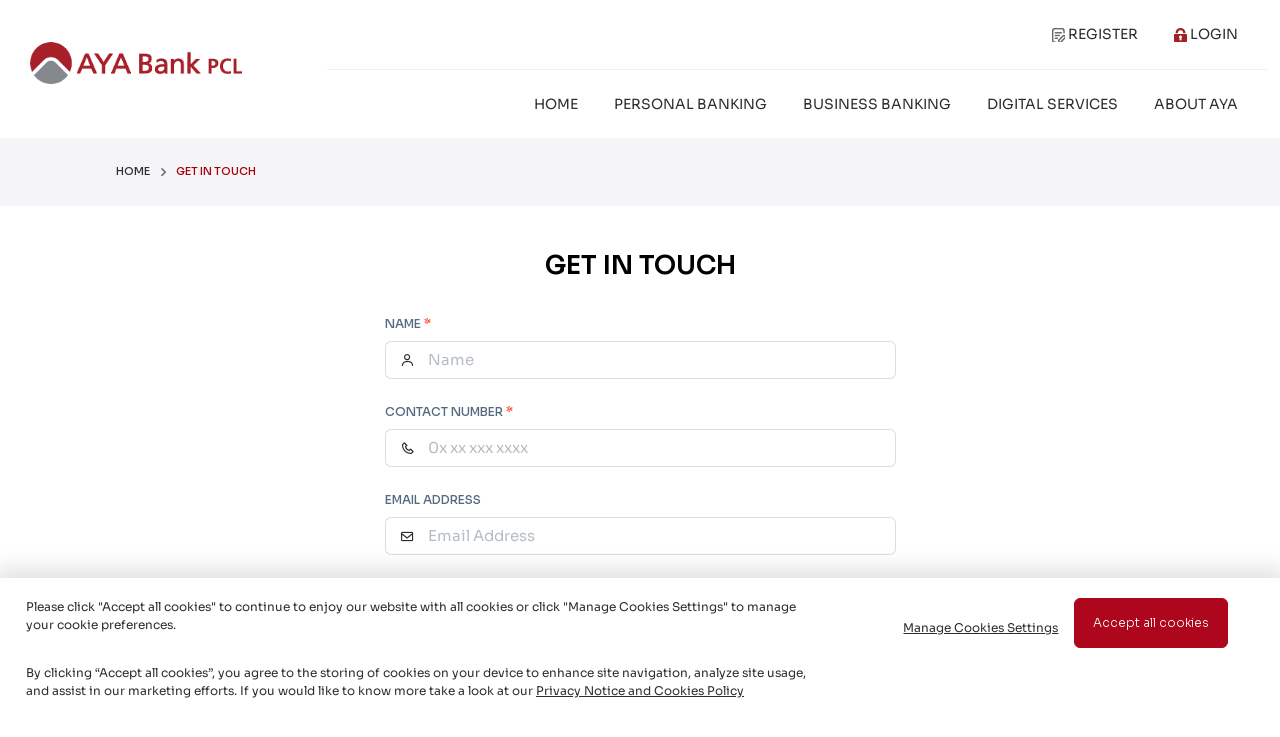

--- FILE ---
content_type: text/html; charset=UTF-8
request_url: https://ayabank.com/enquiry
body_size: 17083
content:
<style type="text/css">
    .form-check-input:checked {
	    background-color: rgba(160, 34, 38, 1) !important;
	    border-color: rgba(160, 34, 38, 1) !important;
	}
	#tnc_data {
		text-decoration: underline;
		color: #A5000B;
		cursor: pointer;
	}
	.submit_btn {
		align-content: center;
		background-color: #ae071d !important;
		color: #fff !important;
		font-weight: 500 !important;
		padding: 10px 30px !important;
		border: #ae071d !important;
		margin-bottom: 2rem !important;
		width: 100%;
	}
	.invalid-input-group {
		border-color: #A5000B !important;
    	box-shadow: 0 0 0.25rem 0.05rem rgb(160 34 35 / 10%) !important;
	}
	.invalid-input {
		border-color: #A5000B !important;
	}
</style>
<!DOCTYPE html>
<html lang="en">
    <head>
    	<meta charset="utf-8">
    	<meta name="viewport" content="width=device-width, initial-scale=1">
        <link rel="icon" href="https://ayabank.com/images/ayaicon.png" sizes="192x192" />
        <link rel="apple-touch-icon" href="https://ayabank.com/images/ayaicon.png" sizes="180x180" />
        <meta name="msapplication-TileImage" content="https://ayabank.com/images/ayaicon.png" sizes="270x270" />
        <meta name="scanrepeat" content="1433757260">
        <meta name="csrf-token" content="gqsKQDC08pPpRw7f5sL7pV4kv9Q6G80NfovTIsmF">
        
        <!-- HTML Meta Tags -->
        <title>Enquiry Form – AYA Bank</title>
        <meta name="description" content="A leading private sector bank in Myanmar, AYA Bank offers full financial services. Established in 2010, we're dedicated to a stable financial system.">
        
        <!-- Facebook Meta Tags -->
        <meta property="og:url" content="https://ayabank.com">
        <meta property="og:type" content="website">
        <meta property="og:title" content="AYA Bank - Your Trusted Partner">
        <meta property="og:description" content="A leading private sector bank in Myanmar, AYA Bank offers full financial services. Established in 2010, we're dedicated to a stable financial system.">
        <meta property="og:image" content="https://www.ayabank.com/images/ayabank-feature-img.jpg">
        
        <!-- Twitter Meta Tags -->
        <meta name="twitter:card" content="summary_large_image">
        <meta property="twitter:domain" content="ayabank.com">
        <meta property="twitter:url" content="https://ayabank.com">
        <meta name="twitter:title" content="AYA Bank - Your Trusted Partner">
        <meta name="twitter:description" content="A leading private sector bank in Myanmar, AYA Bank offers full financial services. Established in 2010, we're dedicated to a stable financial system.">
        <meta name="twitter:image" content="https://www.ayabank.com/images/ayabank-feature-img.jpg">
    	
    	<!-- Google tag (gtag.js) -->
        <script async src="https://www.googletagmanager.com/gtag/js?id=G-QF8D40Z25L"></script>
        <script>
          window.dataLayer = window.dataLayer || [];
          function gtag(){dataLayer.push(arguments);}
          gtag('js', new Date());
        
          gtag('config', 'G-QF8D40Z25L');
        </script>
        
        <link rel="preload" href="https://ayabank.com/css/style.css" as="style" onload="this.onload=null;this.rel='stylesheet'">
        <noscript><link rel="stylesheet" href="https://ayabank.com/css/style.min.css"></noscript>
        
        <link rel="stylesheet" href="https://ayabank.com/css/core.min.css" />
        <link rel="stylesheet" href="https://ayabank.com/fonts/boxicons.min.css" />
        
        <link rel="stylesheet" href="https://ayabank.com/css/fontawesome/css/fontawesome.min.css" rel="stylesheet"  />
        <link rel="stylesheet" href="https://ayabank.com/css/fontawesome/css/solid.min.css" rel="stylesheet" />

        <link rel="preconnect" href="https://fonts.googleapis.com">
        <link rel="preconnect" href="https://fonts.gstatic.com" crossorigin>
        <link rel="preload" id="stylesheet" href="https://fonts.googleapis.com/css2?family=Sora:wght@100;200;300;400;500;600;700;800&display=swap" as="style" onload="this.rel='stylesheet'" >
        <link href="https://ayabank.com/fonts/Pyidaungsu-1.8_Regular.ttf">
        <link href="https://ayabank.com/fonts/Sora-Regular.ttf">
        
        <link rel="preload" as="video" href="https://ayabank.com/images/new_home/desk.mp4">

        <style type="text/css">
            @font-face {
                font-family: 'Pyidaungsu';
                font-style: normal;
                src: url('/fonts/Pyidaungsu-1.8_Regular.ttf');
            }
            @font-face {
                font-family: 'W35Art House';
                font-style: normal;
                src: url('/fonts/W35Art House.TTF');
            }
            @font-face {
                font-family: 'Sora';
                font-style: normal;
                src: url('/fonts/Sora-Regular.ttf');
            }
            html, body, table{
                font-family: 'Sora', sans-serif;
                background-color: #ffffff;
                font-size: 14px;
                color: #2e2e2e !important;
            }
            h1 {
                font-family: 'Sora', sans-serif;
            }
            .prevent-select {
                -webkit-user-select: none; /* Safari */
                -ms-user-select: none; /* IE 10 and IE 11 */
                user-select: none; /* Standard syntax */
            }
            img {
                pointer-events: none;
            }
            .menu > .nav-item {            
                text-transform: uppercase !important;
                color: #222222 !important;
            }
            .menu > .nav-item:hover {
                color: #A5000B !important;
            }
            .menu > .nav-item.active > a {
                color: #A5000B !important;
            }
            .why_use_AYA{
                background-color: #fff;
                border: 1px solid #dedede;
                border-radius: 10px;
                padding: 20px 20px;
                cursor: pointer;
            }
            .why_use_AYA:hover{
                cursor: pointer;  
                -webkit-box-shadow: 10px 8px 10px 6px rgba(0,0,0,0.09);
                -moz-box-shadow: 10px 8px 10px 6px rgba(0,0,0,0.09);
                box-shadow: 10px 8px 10px 6px rgba(0,0,0,0.09);
                border: 1px solid #fff;
            }
            .mb20 {
                margin-bottom: 20px;
            }
            .space-6 {
                height: 6px;
            }
            .space-10 {
                height: 10px;
            } 
            .space-20 {
                height: 20px;
            }  
            .space-29 {
                height: 29px;
            }
            .space-30 {
                height: 30px;
            }
            .space-33 {
                height: 33px;
            }
            .space-40 {
                height: 40px;
            }
            .space-50 {
                height: 50px;
            }
            .space-60 {
                height: 60px;
            }
            .space-80 {
                height: 80px;
            }
            .space-86 {
                height: 86px;
            }
            .space-90 {
                height: 90px;
            }
            .space-100 {
                height: 100px;
            }
            .secure_req_application_icon {
                background-color: #A5000B;
                color: #fff;
                border-radius: 50%;
                font-size: 20px;
            }
        </style>
    </head>
    <!--class="prevent-select" -->
    <body >
        
    	<div class="layout-wrapper layout-content-navbar">
   	<div class="layout-container">
		<div class="layout-page">
			<link rel="stylesheet" href="https://ayabank.com/css/header.min.css" />
<div class="desktop_menu">
	<div class="container-fluid">
		<div class="row">
			<div class="col-md-3 desktop_logo_div">
				<a href="https://ayabank.com" class="navbar-brand" style="padding: 22px 0px 20px 4px;display: table-cell;vertical-align: middle;">
					<img src="https://ayabank.com/images/aya-bank-PCL-logo.png" class="img-fluid desktop_logo" alt="AYA Bank" width="532px" height="114px">
				</a>
			</div>
			<div class="col-md-9 text-right">
				<div class="row">
					<div class="col-md-12 text-right">
						<ul class="menu" style="display: flex;list-style: none;float: right;margin-bottom: 1rem;margin-top: 1rem;">
							<li class="nav-item">
								<a class="nav-link" href="https://ibankapp.ayabank.com/" target="_blank">
									<img src="https://ayabank.com/images/register_icon.webp" alt="AYA Bank, IBanking Register" class="img-fluid" width="13px" height="14px">&nbsp;Register
								</a>
							</li>
							<li class="nav-item">
								<a class="nav-link" href="https://www.ayaibanking.com/en/sign-in" target="_blank">
									<img src="https://ayabank.com/images/login_icon.webp" alt="AYA Bank, IBanking Login" class="img-fluid" width="13px" height="14px">&nbsp;Login
								</a>
							</li>
						</ul>
					</div>
				</div>
				<div class="row" style="border-top: 1px solid #ebeff1;">
					<div class="col-md-12 text-right">
						<ul class="menu header-menu" style="display: flex;list-style: none;float: right;margin-top: 1rem;">
															<li class="nav-item">
															<a class="nav-link header-main-menu active" aria-current="page" href="https://ayabank.com">Home</a>
							</li>
															<li class="nav-item personal-banking-li">
															<span class="nav-link header-main-menu">
									<a href="https://ayabank.com/personal-banking">Personal Banking</a>
								</span>
								<div class="personal-dropdown-content">
									<div class="row" style="width: 100%;">
										<div class="col-md-4 left-menu-div">
											<div class="row menu-link personal-menu-ac-sav-link menu-active ">
												<span><a href="https://ayabank.com/personal-banking/account-saving">ACCOUNTS AND SAVINGS</a></span>
											</div>
											<div class="row menu-link personal-menu-borrow-link">
												<span><a href="https://ayabank.com/personal-banking/borrowing">BORROWING</a></span>
											</div>
											<div class="row menu-link personal-menu-remit-link">
												<span><a href="https://ayabank.com/personal-banking/remittance">REMITTANCE AND PAYMENTS</a></span>
											</div>
											<div class="row menu-link personal-menu-premium-link">
												<span><a href="https://ayabank.com/personal-banking/royal-banking">ROYAL BANKING</a></span>
											</div>
											<div class="row menu-link personal-menu-ins-link">
												<span><a href="https://ayabank.com/personal-banking/insurance">INSURANCE</a></span>
											</div>
											<div class="row menu-link personal-menu-other-link">
												<span class="other-menu"><a href="https://ayabank.com/personal-banking/other-services">OTHER SERVICES</a></span>
											</div>

											<div class="space-60"></div>
										</div>
										<div class="col-md-7 right-menu-div">
											<p class="menu_label">PERSONAL BANKING</p>
											<div class="personal-menu-links personal-acc-sav-menu">
												<div class="row">
													<div class="col">
														<p class="fw-bold">
															<a href="https://ayabank.com/personal-banking/account-saving/saving-deposit">SAVING DEPOSIT</a>
														</p>
														<p class="m-b-5">
															<a href="https://ayabank.com/personal-banking/account-saving/saving-deposit/aya-regular-saving">AYA Regular Saving</a>
														</p>
														<p class="m-b-5">
															<a href="https://ayabank.com/personal-banking/account-saving/saving-deposit/aya-maximizer-saving">AYA Maximizer Saving</a>
														</p>
														<p class="m-b-5">
															<a href="https://ayabank.com/personal-banking/account-saving/saving-deposit/aya-loyal-saving">AYA Loyal Saving</a>
														</p>
														<p class="m-b-5">
															<a href="https://ayabank.com/personal-banking/account-saving/saving-deposit/ngwe-toe-mae-shwe-o">Ngwe Toe Mae-Shwe O</a>
														</p>
														<p class="m-b-5">
															<a href="https://ayabank.com/personal-banking/account-saving/saving-deposit/aya-su-buu">AYA Su-Buu</a>
														</p>
														<p class="m-b-5">
															<a href="https://ayabank.com/personal-banking/account-saving/saving-deposit/aya-new-loyal-saving">AYA New Loyal Saving</a>
														</p>
													</div>
													<div class="col-md-4">
														<p class="fw-bold">
															<a href="https://ayabank.com/personal-banking/account-saving/current-deposit">CURRENT DEPOSIT</a>
														</p>
														<p class="m-b-5">
															<a href="https://ayabank.com/personal-banking/account-saving/current-deposit/regular-current-account">Regular Current Account</a>
														</p>
														<p class="m-b-5">
															<a href="https://ayabank.com/personal-banking/account-saving/current-deposit/new-business-current-account">New Business Current Account</a>
														</p>
														<p class="m-b-5">
															<a href="https://ayabank.com/personal-banking/account-saving/current-deposit/seafarer-acount">Seafarer Account (FCY)</a>
														</p>
														<p class="m-b-5">
															<a href="https://ayabank.com/personal-banking/account-saving/current-deposit/retail-fca-current">Retail FCA Current (FCY)</a>
														</p>
													</div>
												</div>
												<div class="row" style="margin-top: -35px;">
													<div class="col">
														<p class="fw-bold">
															<a href="https://ayabank.com/personal-banking/account-saving/call-deposit">CALL DEPOSIT</a>
														</p>
														<p class="m-b-5">
															<a href="https://ayabank.com/personal-banking/account-saving/call-deposit/premium-call-deposit">Premium Call Deposit</a>
														</p>
														<p class="m-b-5">
															<a href="https://ayabank.com/personal-banking/account-saving/call-deposit/new-business-call">New Business Call</a>
														</p>
													</div>
													<div class="col">
														<p class="fw-bold">
															<a href="https://ayabank.com/personal-banking/account-saving/fixed-deposit">FIXED DEPOSIT</a>
														</p>
														<p class="m-b-5">
															<a href="https://ayabank.com/personal-banking/account-saving/fixed-deposit">Fixed Deposit</a>
														</p>
													</div>
												</div>
											</div>
											<div class="personal-menu-links personal-borrow-menu d-none">
												<div class="row">
													<div class="col-md-5">
														<p class="fw-bold">
															<a href="https://ayabank.com/personal-banking/borrowing/hire-purchase">HIRE PURCHASE (PERSONAL)</a>
														</p>
														<p class="m-b-5">
															<a href="https://ayabank.com/personal-banking/borrowing/hire-purchase/auto-loan">Auto Loan</a>
														</p>
														<p class="m-b-5">
															<a href="https://ayabank.com/personal-banking/borrowing/hire-purchase/education-loan">Education Loan</a>
														</p>
														<p class="m-b-5">
															<a href="https://ayabank.com/personal-banking/borrowing/hire-purchase/home-loan">Home Loan</a>
														</p>
														<p class="m-b-5">
															<a href="https://ayabank.com/personal-banking/borrowing/hire-purchase/solar-loan">Solar Loan</a>
														</p>
														<p class="m-b-5">
															<a href="https://ayabank.com/personal-banking/borrowing/hire-purchase/personal-loan">Personal Loan</a>
														</p>
														<p class="m-b-5">
															<a href="https://ayabank.com/personal-banking/borrowing/hire-purchase/home-to-cash-loan">Home to Cash (H2C) Loan</a>
														</p>
													</div>
												</div>
											</div>
											<div class="personal-menu-links personal-remit-menu d-none">
												<div class="row">
													<div class="col-md-5">
														<p class="fw-bold">
															<a href="https://ayabank.com/personal-banking/remittance">REMITTANCE AND PAYMENTS</a>
														</p>
														<p class="m-b-5">
															<a href="https://ayabank.com/personal-banking/remittance/local">Local Remittance</a>
														</p>
														<p class="m-b-5">
															<a href="https://ayabank.com/personal-banking/remittance/international">International Remittance</a>
														</p>
														<p class="m-b-5">
															<a href="https://ayabank.com/personal-banking/remittance/payment">Payments</a>
														</p>
													</div>
												</div>
											</div>
											<div class="personal-menu-links personal-premium-menu d-none">
												<div class="row">
													<div class="col-md-5">
														<p class="m-b-5 fw-bold">
															<a href="https://ayabank.com/personal-banking/royal-banking">Royal Banking</a>
														</p>
													</div>
												</div>
											</div>
											<div class="personal-menu-links personal-ins-menu d-none">
												<div class="row">
													<div class="col-md-12">
														<p class="fw-bold">
															<a href="https://ayabank.com/personal-banking/insurance/general">GENERAL INSURANCE</a>
														</p>
													</div>
													<div class="col-md-4">
														<p class="m-b-5">
															<a href="https://ayabank.com/personal-banking/insurance/general/health">AYA Health Insurance</a>
														</p>
														<p class="m-b-5">
															<a href="https://ayabank.com/personal-banking/insurance/general/motor">Motor Vehicle Insurance</a>
														</p>
														<p class="m-b-5">
															<a href="https://ayabank.com/personal-banking/insurance/general/fire">Fire Insurance</a>
														</p>
														<p class="m-b-5">
															<a href="https://ayabank.com/personal-banking/insurance/general/personal-accident">Personal Accident Insurance</a>
														</p>
													</div>
													<div class="col-md-5">
														<p class="m-b-5">
															<a href="https://ayabank.com/personal-banking/insurance/general/aya-go">AYA Go Travel Insurance</a>
														</p>
														<p class="m-b-5">
															<a href="https://ayabank.com/personal-banking/insurance/general/aya-joy">AYA Joy Travel Insurance</a>
														</p>
													</div>
													<div class="space-20"></div>
													<div class="col-md-12">
														<p class="fw-bold">
															<a href="https://ayabank.com/personal-banking/insurance/life">LIFE INSURANCE</a>
														</p>
														<p class="m-b-5">
															<a href="https://ayabank.com/personal-banking/insurance/life/universal">Universal Life Insurance</a>
														</p>
														<p class="m-b-5">
															<a href="https://ayabank.com/personal-banking/insurance/life/education">Education Life Insurance</a>
														</p>
														<p class="m-b-5">
															<a href="https://ayabank.com/personal-banking/insurance/life/one-health-solution-individual-plan">One Health Solution Individual Plan</a>
														</p>
														<p class="m-b-5">
															<a href="https://ayabank.com/personal-banking/insurance/life/short-term">Short Term Endowment Life Insurance</a>
														</p>
													</div>
												</div>
											</div>
											<div class="personal-menu-links personal-other-menu d-none">
												<div class="row">
													<div class="col-md-5">
														<p class="fw-bold">
															<a href="https://ayabank.com/personal-banking/other-services">OTHER SERVICES</a>
														</p>
														<p class="m-b-5">
															<a href="https://ayabank.com/personal-banking/other-services/foreign-currency-exchange-service">Foreign Currency Exchange Service</a>
														</p>
														<p class="m-b-5">
															<a href="https://ayabank.com/personal-banking/other-services/safe-deposit"> Safe Deposit Locker</a>
														</p>
													</div>
												</div>
											</div>
										</div>
									</div>
								</div>
							</li>
															<li class="nav-item business-banking-li">
															<span class="nav-link header-main-menu">
									<a href="https://ayabank.com/business-banking">Business Banking</a>
								</span>
								<div class="business-dropdown-content">
									<div class="row" style="width: 100%;">
										<div class="col-md-4 left-menu-div">
											<div class="row menu-link business-menu-ac-sav-link menu-active ">
												<span><a href="https://ayabank.com/business-banking/account-saving">ACCOUNTS AND SAVINGS</a></span>
											</div>
											<div class="row menu-link business-menu-remit-link">
												<span><a href="https://ayabank.com/business-banking/remittance-payments">REMITTANCE AND PAYMENTS</a></span>
											</div>
											<div class="row menu-link business-menu-borrow-link">
												<span><a href="https://ayabank.com/business-banking/borrowing">BORROWING</a></span>
											</div>
											<div class="row menu-link business-menu-trade-link">
												<span><a href="https://ayabank.com/business-banking/trade">TRADE</a></span>
											</div>
											<div class="row menu-link business-menu-cash-management-link">
												<span><a href="https://ayabank.com/business-banking/cash-management">CASH MANAGEMENT</a></span>
											</div>
											<div class="row menu-link business-menu-ins-link">
												<span class="other-menu"><a href="https://ayabank.com/business-banking/insurance">INSURANCE</a></span>
											</div>

											<div class="space-60"></div>
										</div>
										<div class="col-md-7 right-menu-div">
											<p class="menu_label">BUSINESS BANKING</p>
											<div class="business-menu-links business-acc-sav-menu">
												<div class="row">
													<div class="col-12">
														<p class="fw-bold">
															<a href="https://ayabank.com/business-banking/account-saving">ACCOUNTS AND SAVINGS</a>
														</p>
														<p class="m-b-5">
															<a href="https://ayabank.com/business-banking/account-saving/saving-deposit">Saving Deposit</a>
														</p>
														<p class="m-b-5">
															<a href="https://ayabank.com/business-banking/account-saving/call-deposit">Call Deposit</a>
														</p>
														<p class="m-b-5">
															<a href="https://ayabank.com/business-banking/account-saving/current-deposit">Current Deposit</a>
														</p>
														<p class="m-b-5">
															<a href="https://ayabank.com/business-banking/account-saving/fixed-deposit">Fixed Deposit</a>
														</p>
													</div>
												</div>
											</div>
											<div class="business-menu-links business-remit-menu d-none">
												<div class="row">
													<div class="col-md-5">
														<p class="fw-bold">
															<a href="https://ayabank.com/business-banking/remittance-payments">REMITTANCE AND PAYMENTS</a>
														</p>
														<p class="m-b-5">
															<a href="https://ayabank.com/business-banking/remittance-payments/local-payments">Local Remittance</a>
														</p>
														<p class="m-b-5">
															<a href="https://ayabank.com/business-banking/remittance-payments/international-payments">International Remittance</a>
														</p>
													</div>
												</div>
											</div>
											<div class="business-menu-links business-borrow-menu d-none">
												<div class="row">
													<div class="col-md-5">
														<p class="fw-bold">
															<a href="https://ayabank.com/business-banking/borrowing">BORROWING</a>
														</p>
														<p class="m-b-5">
															<a href="https://ayabank.com/business-banking/borrowing/corporate-business-loan">Corporate Business Loan</a>
														</p>
														<p class="m-b-5">
															<a href="https://ayabank.com/business-banking/borrowing/hire-purchase">Hire Purchase</a>
														</p>
														<p class="m-b-5">
															<a href="https://ayabank.com/business-banking/borrowing/sme">SME</a>
														</p>
													</div>
												</div>
											</div>
											<div class="business-menu-links business-trade-menu d-none">
												<div class="row">
													<div class="col-md-5">
														<p class="fw-bold">
															<a href="https://ayabank.com/business-banking/trade">TRADE</a>
														</p>
														<p class="m-b-5">
															<a href="https://ayabank.com/business-banking/trade/trade-financing">Trade Financing</a>
														</p>
														<p class="m-b-5">
															<a href="https://ayabank.com/business-banking/trade/trade-services">Trade Services</a>
														</p>
														<p class="m-b-5">
															<a href="https://ayabank.com/business-banking/trade/trade-financing-cash-placement-swap">Trade Financing Cash Placement Swap</a>
														</p>
													</div>
												</div>
											</div>
											<div class="business-menu-links business-cash-management-menu d-none">
												<div class="row">
													<div class="col-md-5">
														<p class="m-b-5 fw-bold">
															<a href="https://ayabank.com/business-banking/cash-management">CASH MANAGEMENT</a>
														</p>
														<p class="m-b-5">
															<a href="https://ayabank.com/business-banking/cash-management#payroll_service">Payroll Service</a>
														</p>
														<p class="m-b-5">
															<a href="https://ayabank.com/business-banking/cash-management#receivables_service">Receivables Service</a>
														</p>
														<p class="m-b-5">
															<a href="https://ayabank.com/business-banking/cash-management#bulk_payment_payables_services">Bulk Payment (Payables Service)</a>
														</p>
														<p class="m-b-5">
															<a href="https://ayabank.com/business-banking/cash-management#liquidity_service">Liquidity Service</a>
														</p>
													</div>
												</div>
											</div>
											<div class="business-menu-links business-ins-menu d-none">
												<div class="row">
													<div class="col-md-12">
														<p class="fw-bold">
															<a href="https://ayabank.com/business-banking/insurance">INSURANCE</a>
														</p>
													</div>
													<div class="col-md-12">
														<p class="m-b-5">
															<a href="https://ayabank.com/business-banking/insurance/group-life">Group Life Insurance</a>
														</p>
														<p class="m-b-5">
															<a href="https://ayabank.com/business-banking/insurance/fire">Fire Insurance</a>
														</p>
														<p class="m-b-5">
															<a href="https://ayabank.com/business-banking/insurance/motor">Motor Vehicle Insurance</a>
														</p>
														<p class="m-b-5">
															<a href="https://ayabank.com/business-banking/insurance/domestic-marine-cargo">Domestic Marine Cargo Insurance</a>
														</p>
														<p class="m-b-5">
															<a href="https://ayabank.com/business-banking/insurance/oversea-marine-cargo">Oversea Marine Cargo Insurance</a>
														</p>
														<p class="m-b-5">
															<a href="https://ayabank.com/business-banking/insurance/domestic-inland-transit">Domestic Inland Transit Insurance</a>
														</p>
														<p class="m-b-5">
															<a href="https://ayabank.com/business-banking/insurance/industrial-all-risk">Industrial All Risk Insurance (IAR)</a>
														</p>
														<p class="m-b-5">
															<a href="https://ayabank.com/business-banking/insurance/car-ear">Contractor’s All Risk & Erection All Risk (CAR & EAR) Insurance</a>
														</p>
													</div>
												</div>
											</div>
										</div>
									</div>
								</div>
							</li>
															<li class="nav-item digital-services-li">
															<span class="nav-link header-main-menu">
									<a href="https://ayabank.com/digital-services">Digital Services</a>
								</span>
								<div class="digital-dropdown-content">
									<div class="row" style="width: 100%;">
										<div class="col-md-4 left-menu-div">
											<div class="row menu-link digital-menu-online-pay-services-link menu-active ">
												<span><a href="https://ayabank.com/digital-services/online-payment-services">ONLINE PAYMENT SERVICES</a></span>
											</div>
											<div class="row menu-link digital-menu-card-services-link">
												<span><a href="https://ayabank.com/digital-services/card-services">CARD SERVICES</a></span>
											</div>
											<div class="row menu-link digital-menu-atm-link">
												<span><a href="https://ayabank.com/digital-services/atm">ATM</a></span>
											</div>
											<div class="row menu-link digital-menu-wallet-solutions-link">
												<span><a href="https://ayabank.com/digital-services/wallet-solution">WALLET SOLUTION</a></span>
											</div>
											<div class="row menu-link digital-menu-guidlines-link">
												<span class="other-menu"><a href="https://ayabank.com/digital-services/guideline">GUIDELINE</a></span>
											</div>
										

											<div class="space-60"></div>
										</div>

										<div class="col-md-7 right-menu-div" style="height: 373px;">
											<p class="menu_label">DIGITAL SERVICES</p>
											<div class="digital-menu-links digital-online-pay-services-menu">
												<div class="row">
													<div class="col-12">
														<p class="fw-bold">
															<a href="https://ayabank.com/digital-services/online-payment-services">ONLINE PAYMENT SERVICES</a>
														</p>
														<p class="m-b-5">
															<a href="https://ayabank.com/digital-services/online-payment-services/internet-banking">Internet Banking</a>
														</p>
														<p class="m-b-5">
															<a href="https://ayabank.com/digital-services/online-payment-services/mobile-banking">Mobile Banking</a>
														</p>
														<p class="m-b-5">
															<a href="https://ayabank.com/digital-services/online-payment-services/corporate-internet-banking">Corporate Internet Banking</a>
														</p>
														<p class="m-b-5">
															<a href="https://ayabank.com/digital-services/online-payment-services/fees-limits" style="text-transform: none !important;">Fees and Limits</a>
														</p>
													</div>
												</div>
											</div>
											<div class="digital-menu-links digital-card-services-menu d-none">
												<div class="row">
													<div class="col-md-5">
														<p class="fw-bold">
															<a href="https://ayabank.com/digital-services/card-services/merchant-services">MERCHANT SERVICES</a>
														</p>
														<p class="m-b-5">
															<a href="https://ayabank.com/digital-services/card-services/merchant-services/pos">POS</a>
														</p>
														<p class="mb-20">
															<a href="https://ayabank.com/digital-services/card-services/merchant-services/ecommerce">E-commerce</a>
														</p>
													</div>
													<div class="col-md-5">
														<p class="fw-bold">
															<a href="https://ayabank.com/digital-services/card-services/credit-card">CREDIT CARD</a>
														</p>
														<p class="mb-20">
															<a href="https://ayabank.com/digital-services/card-services/credit-card">Credit Card</a>
														</p>
													</div>
													<div class="col-md-5">
														<p class="fw-bold">
															<a href="https://ayabank.com/digital-services/card-services/prepaid-card">PREPAID CARD</a>
														</p>
														<p class="m-b-5">
															<a href="https://ayabank.com/digital-services/card-services/prepaid-card">Prepaid Card</a>
														</p>
													</div>
													<div class="col-md-5">
														<p class="fw-bold">
															<a href="https://ayabank.com/digital-services/card-services/debit-card">DEBIT CARD</a>
														</p>
														<p class="mb-20">
															<a href="https://ayabank.com/digital-services/card-services/debit-card">Debit Card</a>
														</p>
													</div>
													<div class="col-md-5">
														<p class="fw-bold">
															<a href="https://ayabank.com/digital-services/card-services/card-privilege">CARD PRIVILEGE</a>
														</p>
														<p class="m-b-5">
															<a href="https://ayabank.com/digital-services/card-services/simple-pay">SimplePay</a>
														</p>
														<p class="m-b-5">
															<a href="https://ayabank.com/digital-services/card-services/aya-bank-gnext">AYA x GNEXT for Apple Devices</a>&nbsp;<span style="color: #D4AF37;">(New)</span>
														</p>
														<p class="m-b-20">
															<a href="https://ayabank.com/digital-services/card-services/aya_visa_signature">AYA Visa Signature Card Privileges</a>&nbsp;<span style="color: #D4AF37;">(New)</span>
														</p>
													</div>
												</div>
											</div>
											<div class="digital-menu-links digital-atm-menu d-none">
												<div class="row">
													<div class="col-12">
														<p class="fw-bold">
															<a href="https://ayabank.com/digital-services/atm">ATM</a>
														</p>
														<p class="m-b-5">
															<a href="https://ayabank.com/digital-services/atm">ATM Service and Network</a>
														</p>
													</div>
												</div>
											</div>
											<div class="digital-menu-links digital-wallet-solutions-menu d-none">
												<div class="row">
													<div class="col-12">
														<p class="fw-bold">
															<a href="https://ayabank.com/digital-services/wallet-solution">WALLET SOLUTION</a>
														</p>
														<p class="m-b-5">
															<a href="https://ayabank.com/digital-services/wallet-solution/aya-pay">AYA Pay</a>
														</p>
													</div>
												</div>
											</div>
											<div class="digital-menu-links digital-guidlines-menu d-none">
												<div class="row">
													<div class="col-12">
														<p class="fw-bold">
															<a href="https://ayabank.com/digital-services/guideline">GUIDELINE</a>
														</p>
														<p class="m-b-5">
															<a href="https://ayabank.com/digital-services/guideline/digital-secure">Security Advices for Digital Services</a>
														</p>
														<p class="m-b-5">
															<a href="https://ayabank.com/digital-services/guideline/digital-secure/mm">Security Advices for Digital Services (Myanmar Version)</a>
														</p>
														<p class="m-b-5">
															<a href="https://ayabank.com/digital-services/guideline/frequently-used-digital">Frequently Used Digital Services</a>
														</p>
													</div>
												</div>
											</div>
										</div>
									</div>
								</div>
							</li>
															<li class="nav-item about-aya-li">
															<span class="nav-link header-main-menu">
									<a href="https://ayabank.com/about-aya">About AYA</a>
								</span>
								<div class="about-aya-dropdown-content">
									<div class="row" style="width: 100%;">
										<div class="col-md-4 left-menu-div">
											<div class="row menu-link about-aya-menu-who-we-are-link menu-active">
												<span><a href="https://ayabank.com/about-aya/who-we-are">WHO WE ARE</a></span>
											</div>
											<div class="row menu-link about-aya-menu-career-link">
												<span><a href="https://ayabank.com/about-aya/career">CAREER</a></span>
											</div>
											<div class="row menu-link about-aya-menu-governance-link">
												<span><a href="https://ayabank.com/about-aya/governance">GOVERNANCE</a></span>
											</div>
											<div class="row menu-link about-aya-menu-sustainability-link">
												<span><a href="https://ayabank.com/about-aya/sustainability">SUSTAINABILITY</a></span>
											</div>
											<div class="row menu-link about-aya-menu-newsroom-link">
												<span><a href="https://ayabank.com/about-aya/news-room">NEWSROOM</a></span>
											</div>
											<div class="row menu-link about-aya-menu-network-link">
												<span class="other-menu"><a href="https://ayabank.com/about-aya/network">NETWORK</a></span>
											</div>

											<div class="space-60"></div>
										</div>

										<div class="col-md-7 right-menu-div" style="height: 373px;">
											<p class="menu_label">ABOUT AYA</p>
											<div class="about-aya-menu-links about-aya-who-we-are-menu">
												<div class="row">
													<div class="col-md-5">
														<p class="fw-bold">
															<a href="https://ayabank.com/about-aya/who-we-are/corporate-profile">CORPORATE PROFILE</a>
														</p>
														<p class="m-b-5">
															<a href="https://ayabank.com/about-aya/who-we-are/corporate-profile/ayabank-profile">AYA Bank Profile</a>
														</p>
														<p class="m-b-5">
															<a href="https://ayabank.com/about-aya/who-we-are/corporate-profile/mission-corporate-value-brand-promise">Mission, Corporate Values and Brand Promise</a>
														</p>
														<p class="m-b-5">
															<a href="https://ayabank.com/about-aya/who-we-are/corporate-profile/corporate-goals" >Corporate Goals</a>
														</p>
														<p class="m-b-5">
															<a href="https://ayabank.com/about-aya/who-we-are/corporate-profile/corporate-milestones">Corporate Milestones</a>
														</p>
														<p class="mb-30">
															<a href="https://ayabank.com/about-aya/who-we-are/corporate-profile/awards">Awards</a>
														</p>
													</div>
													<div class="col-md-3">
														<p class="fw-bold">
															<a href="https://ayabank.com/about-aya/who-we-are/leadership">LEADERSHIP</a>
														</p>
														<p class="m-b-5">
															<a href="https://ayabank.com/about-aya/who-we-are/leadership/message-from-chairman" >Message From Chairman</a>
														</p>
														<p class="mb-20">
															<a href="https://ayabank.com/about-aya/who-we-are/leadership/meet-our-leaders" >Meet Our Leaders</a>
														</p>
													</div>
													<div class="col-md-4">
														<p class="fw-bold">
															<a href="https://ayabank.com/about-aya/who-we-are/foreign-direct-investment">FDI</a>
														</p>
														<p class="m-b-5">
															<a href="https://ayabank.com/about-aya/who-we-are/foreign-direct-investment">Foreign Direct Investment</a>
														</p>
													</div>
													<div class="col-md-5">
														<p class="fw-bold">
															<a href="https://ayabank.com/about-aya/who-we-are/our-strategies">OUR STRATEGIES
														</p>
														<p class="m-b-5">
															<a href="https://ayabank.com/about-aya/who-we-are/our-strategies/corporate-strategy">Corporate Strategy</a>
														</p>
														<p class="m-b-5 d-none">
															<span>Business Model</span>
														</p>
														<p class="m-b-5">
															<a href="https://ayabank.com/about-aya/who-we-are/our-strategies/stakeholder-management" >Stakeholder Management</a>
														</p>
													</div>
													<div class="col-md-4">
														<p class="fw-bold">
															<a href="https://ayabank.com/about-aya/who-we-are/what-we-offer">What We Offer</a>
														</p>
														<p class="m-b-5">
															<a href="https://ayabank.com/about-aya/who-we-are/what-we-offer/why-us">Why Us</a>
														</p>
													</div>
												</div>
											</div>
											<div class="about-aya-menu-links about-aya-career-menu d-none">
												<div class="row">
													<div class="col-md-5">
														<p class="fw-bold">
															<a href="https://ayabank.com/about-aya/career">CAREER</a>
														</p>
														<p class="m-b-5">
															<a href="https://ayabank.com/about-aya/career/life-at-aya">Life At AYA</a>
														</p>
														<p class="m-b-5">
															<a href="https://ayabank.com/about-aya/career/aya-culture">AYA Culture</a>
														</p>
														<p class="m-b-5">
															<a href="https://ayabank.com/about-aya/career/employee-development">Employee Development</a>
														</p>
														<p class="m-b-5">
															<a href="https://ayabank.com/about-aya/career/career-opportunities">Career Opportunities</a>
														</p>
													</div>
												</div>
											</div>
											<div class="about-aya-menu-links about-aya-governance-menu d-none">
												<div class="row">
													<div class="col-md-4">
														<p class="fw-bold">
															<a href="https://ayabank.com/about-aya/governance/corporate-governance">CORPORATE GOVERNANCE</a>
														</p>
														<p class="m-b-5">
															<a href="https://ayabank.com/about-aya/governance/corporate-governance#leadership">Leadership</a>
														</p>
														<p class="m-b-5">
															<a href="https://ayabank.com/about-aya/governance/corporate-governance#governance-framework">Governance Framework</a>
														</p>
														<p class="m-b-5">
															<a href="https://ayabank.com/about-aya/governance/corporate-governance#board-committees">Board Committees</a>
														</p>
														<p class="m-b-5">
															<a href="https://ayabank.com/about-aya/governance/corporate-governance#who-are-on-the-committees">Who are on the Committees</a>
														</p>
														<p class="m-b-5">
															<a href="https://ayabank.com/about-aya/governance/corporate-governance#role-of-committees">Role of Committees</a>
														</p>
														<p class="m-b-5">
															<a href="https://ayabank.com/about-aya/governance/corporate-governance#committee-meeting-attendance">Committee Meeting & Attendance</a>
														</p>
														<p class="mb-20">
															<a href="https://ayabank.com/about-aya/governance/corporate-governance#code-ethical-conduct">Code of Ethical Conduct</a>
														</p>
													</div>
													<div class="col-md-4">
														<p class="fw-bold">
															<a href="https://ayabank.com/about-aya/governance/compliance">COMPLIANCE
														</p>
														<p class="m-b-5">
															<a href="https://ayabank.com/about-aya/governance/compliance/compliance">Compliance</a>
														</p>
														<p class="mb-20">
															<a href="https://ayabank.com/about-aya/governance/compliance/aml-cft">Implementations of AML/CFT</a>
														</p>

														<p class="fw-bold">
															<a href="https://ayabank.com/about-aya/governance/risk-management">RISK MANAGEMENT</a>
														</p>
														<p class="mb-30">
															<a href="https://ayabank.com/about-aya/governance/risk-management">Risk Management</a>
														</p>
													</div>
													<div class="col-md-4">
														<p class="fw-bold">
															<a href="https://ayabank.com/about-aya/governance/corporate-policies">CORPORATE POLICIES</a>
														</p>
														<p class="m-b-5">
															<a href="https://ayabank.com/about-aya/governance/corporate-policies#people_concerns">People Conerns</a>
														</p>
														<p class="m-b-5">
															<a href="https://ayabank.com/about-aya/governance/corporate-policies#corporate_affairs">Corporate Affairs</a>
														</p>
														<p class="m-b-5">
															<a href="https://ayabank.com/about-aya/governance/corporate-policies#compliance_matters">Compliance Matters</a>
														</p>
														<p class="m-b-5">
															<a href="https://ayabank.com/about-aya/governance/corporate-policies#related_party_transactions">Related Party Transactions</a>
														</p>
														<p class="m-b-5">
															<a href="https://ayabank.com/about-aya/governance/corporate-policies#creditors_rights">Creditor Matters</a>
														</p>
														<p class="m-b-5">
															<a href="https://ayabank.com/about-aya/governance/corporate-policies#human_rights">Human Rights</a>
														</p>
														<p class="m-b-5">
															<a href="https://ayabank.com/about-aya/governance/corporate-policies#finance_dealings">Finance Dealings</a>
														</p>
														<p class="mb-20">
															<a href="https://ayabank.com/about-aya/governance/corporate-policies#privacy_policy">Digital Channels</a>
														</p>
													</div>
												</div>
											</div>
											<div class="about-aya-menu-links about-aya-sustainability-menu d-none">
												<div class="row">
													<div class="col-md-5">
														<p class="fw-bold">
															<a href="https://ayabank.com/about-aya/sustainability/our-commitment" >OUR COMMITMENT</a>
														</p>
														<p class="m-b-5">
															<a href="https://ayabank.com/about-aya/sustainability/our-commitment" >Our Commitment</a>
														</p>
														<p class="m-b-5">
															<a href="https://ayabank.com/about-aya/sustainability/our-commitment/ungc-compliance">UNGC Commitment</a>
														</p>
													</div>
													<div class="col-md-5">
														<p class="fw-bold">
															<a href="https://ayabank.com/about-aya/sustainability/our-approach" >OUR APPROACH</a>
														</p>
														<p class="m-b-5">
															<a href="https://ayabank.com/about-aya/sustainability/our-approach/social-sustainability" >Social Sustainability</a>
														</p>
														<p class="m-b-5">
															<a href="https://ayabank.com/about-aya/sustainability/our-approach/environmental-sustainability" >Environmental Sustainability</a>
														</p>
														<p class="mb-20">
															<a href="https://ayabank.com/about-aya/sustainability/our-approach/economic-sustainability" >Economic Sustainability</a>
														</p>
													</div>

													<div class="col-md-5">
														<p class="fw-bold">
															<a href="https://ayabank.com/about-aya/sustainability/corporate-social-responsibility" >CORPORATE SOCIAL RESPONSIBILITY</a>
														</p>
														<p class="m-b-5">
															<a href="https://ayabank.com/about-aya/sustainability/corporate-social-responsibility" >Corporate Social Responsibility</a>
														</p>
													</div>

													<div class="col-md-5">
														<p class="fw-bold">
															<a href="https://ayabank.com/about-aya/sustainability/avenue-sustain" >AVENUE TO SUSTAIN</a>
														</p>
														<p class="m-b-5">
															<a href="https://ayabank.com/about-aya/sustainability/avenue-sustain/non-financial-performance" >Non-financial Performance</a>
														</p>
													</div>
												</div>
											</div>
											<div class="about-aya-menu-links about-aya-newsroom-menu d-none">
												<div class="row">
													<div class="col-md-5">
														<p class="fw-bold">
															<a href="https://ayabank.com/about-aya/news-room">NEWSROOM</a>
														</p>
														<p class="m-b-5">
															<a href="https://ayabank.com/about-aya/news-room/corporate-news">Corporate News</a>
														</p>
														<p class="m-b-5">
															<a href="https://ayabank.com/about-aya/news-room/csr-news">CSR News</a>
														</p>
														<p class="m-b-5">
															<a href="https://ayabank.com/about-aya/news-room/press-release">Press Release</a>
														</p>
														<p class="m-b-5">
															<a href="https://ayabank.com/about-aya/news-room/announcements">Annoucements</a>
														</p>
														<p class="m-b-5">
															<a href="https://ayabank.com/about-aya/news-room/reports">Reports</a>
														</p>
													</div>
												</div>
											</div>
											<div class="about-aya-menu-links about-aya-network-menu d-none">
												<div class="row">
													<div class="col-md-5">
														<p class="fw-bold">
															<a href="https://ayabank.com/about-aya/network">NETWORK</a>
														</p>
														<!--<p class="m-b-5">-->
														<!--	<a href="https://ayabank.com/about-aya/network/correspondent-bank">Correspondent Banks</a>-->
														<!--</p>-->
														<p class="m-b-5">
															<a href="https://ayabank.com/about-aya/network/branch-locations">Branch Locations</a>
														</p>
														<p class="m-b-5">
															<a href="https://ayabank.com/about-aya/network/atm-locations">ATM Locations</a>
														</p>
														<p class="m-b-5">
															<a href="https://ayabank.com/about-aya/network/fx-counter-locations">FX Counter Locations</a>
														</p>
														<p class="m-b-5">
															<a href="https://ayabank.com/about-aya/network/aya-x-counter-locations">xCounter Locations</a>
														</p>
													</div>
												</div>
											</div>
										</div>
									</div>
								</div>
							</li>
							<!--<li class="nav-item">-->
							<!--	<a class="nav-link" href="#" data-bs-toggle="modal" data-bs-target="#searchBox" >-->
							<!--		<span class="tf-icons bx bx-search"></span>-->
							<!--	</a>-->
							<!--</li>-->
						</ul>
					</div>
				</div>
			</div>
		</div>
	</div>
</div>
<input type="hidden" id="app_url" value="https://ayabank.com">
<nav class="navbar navbar-default mobile_menu">
    <div class="container-fluid">
        <div class="navbar-header" style="padding: 10px 0px;">
            <button type="button" class="navbar-toggle collapsed" data-toggle="slide-collapse" data-target="#slide-navbar-collapse" aria-expanded="false" aria-label="AYA Bank" style="margin-right: 30px;background-color: transparent;border: 1px solid #fff;border-radius: 5px;color: #fff;">
                <span class="tf-icons bx bx-menu" style="font-size: 30px;color: #c1c1c1;"></span>
            </button>
            <a href="https://ayabank.com"><img alt="AYA BANK" src="https://ayabank.com/images/aya-bank-PCL-logo.png" class="img-fluid mobile_logo" width="236px" height="51px"></a>
        </div>

        <div class="collapse navbar-collapse" id="slide-navbar-collapse">
            <ul class="nav navbar-nav">
                <li class="active" style="padding: 20px;">
                    <a href="https://ayabank.com"><img src="https://ayabank.com/images/aya-bank-PCL-logo.png" alt="AYA BANK" class="img-fluid" style="width: 50%"></a>
                    <button class="elementskit-menu-close elementskit-menu-toggler" id="navbar_close" type="button" style="float: right;border: 1px solid rgba(0,0,0,.5);color: rgba(51,51,51,.5);padding: 5px 10px 5px 10px;border-radius: 5px;">X</button>
                </li>
                <li style="height: 20px;"></li>
                <li style="padding: 10px 0px;">
                	                		<a href="https://ayabank.com" class="dropdown-toggle menu_link" data-toggle="dropdown" role="button" aria-haspopup="true" aria-expanded="false" style="color: #222222;">HOME</a>
                	                </li>

                <li class="personal-banking-li" style="padding: 10px 0px;position: relative;">
                	                    	<span class="dropdown-toggle menu_link" style="color: #222222;padding-right: 140px !important;">
                                        	<span onclick="pageLoad('/personal-banking')">PERSONAL BANKING</span> &nbsp; <i class="menu-icon tf-icons bx bx-chevron-down" style="float: right;"></i>
                    </span>
                    <div class="col-12 personal-dropdown-content left-menu-div" style="display: none;">
						<div class="row nav-item dropdown menu-link personal-menu-ac-sav-link">
							<span class="nav-link" href="javascript:void(0)" id="PAnavbarDropdown" data-bs-toggle="dropdown" data-toggle="dropdown" role="button" aria-haspopup="true" aria-expanded="false">
								<a href="https://ayabank.com/personal-banking/account-saving" onclick="pageLoad('/personal-banking/account-saving')">ACCOUNTS AND SAVINGS</a>
								<i class="menu-icon tf-icons bx bx-chevron-down" onclick="menuTog('pb-account-saving-tog')" style="float: right;"></i>
							</span>
							<ul class="dropdown-menu pb-account-saving-tog" aria-labelledby="navbarDropdown">
								<li>
									<p class="dropdown-item fw-bold m-b-5 mt-3">
										<a href="https://ayabank.com/personal-banking/account-saving/saving-deposit">SAVING DEPOSIT</a>
									</p>
								</li>
								<li>
									<p class="dropdown-item m-b-5 m-l-20">
										<a href="https://ayabank.com/personal-banking/account-saving/saving-deposit/aya-regular-saving">AYA Regular Saving</a>
									</p>
								</li>
								<li>
									<p class="dropdown-item m-b-5 m-l-20">
										<a href="https://ayabank.com/personal-banking/account-saving/saving-deposit/aya-maximizer-saving">AYA Maximizer Saving</a>
									</p>
								</li>
								<li>
									<p class="dropdown-item m-b-5 m-l-20">
										<a href="https://ayabank.com/personal-banking/account-saving/saving-deposit/aya-loyal-saving">AYA Loyal Saving</a>
									</p>
								</li>
								<li>
									<p class="dropdown-item m-b-5 m-l-20">
										<a href="https://ayabank.com/personal-banking/account-saving/saving-deposit/ngwe-toe-mae-shwe-o">Ngwe Toe Mae-Shwe O</a>
									</p>
								</li>
								<li>
									<p class="dropdown-item m-b-5 m-l-20">
										<a href="https://ayabank.com/personal-banking/account-saving/saving-deposit/aya-su-buu">AYA Su-Buu</a>
									</p>
								</li>
								<li>
									<p class="dropdown-item mb-20 m-l-20">
										<a href="https://ayabank.com/personal-banking/account-saving/saving-deposit/aya-new-loyal-saving">AYA New Loyal Saving</a>
									</p>
								</li>

								<li>
									<p class="dropdown-item fw-bold m-b-5 mt-3">
										<a href="https://ayabank.com/personal-banking/account-saving/current-deposit">CURRENT DEPOSIT</a>
									</p>
								</li>
								<li>
									<p class="dropdown-item m-b-5 m-l-20">
										<a href="https://ayabank.com/personal-banking/account-saving/current-deposit/regular-current-account">Regular Current Account</a>
									</p>
								</li>
								<li>
									<p class="dropdown-item m-b-5 m-l-20">
										<a href="https://ayabank.com/personal-banking/account-saving/current-deposit/new-business-current-account">New Business Current Account</a>
									</p>
								</li>
								<li>
									<p class="dropdown-item m-b-5 m-l-20">
										<a href="https://ayabank.com/personal-banking/account-saving/current-deposit/seafarer-acount">Seafarer Account (FCY)</a>
									</p>
								</li>
								<li>
									<p class="dropdown-item mb-20 m-l-20">
										<a href="https://ayabank.com/personal-banking/account-saving/current-deposit/retail-fca-current">Retail FCA Current (FCY)</a>
									</p>
								</li>

								<li>
									<p class="dropdown-item fw-bold m-b-5 mt-3">
										<a href="https://ayabank.com/personal-banking/account-saving/call-deposit">CALL DEPOSIT</a>
									</p>
								</li>
								<li>
									<p class="dropdown-item m-b-5 m-l-20">
										<a href="https://ayabank.com/personal-banking/account-saving/call-deposit/premium-call-deposit">Premium Call Deposit</a>
									</p>
								</li>
								<li>
									<p class="dropdown-item mb-20 m-l-20">
										<a href="https://ayabank.com/personal-banking/account-saving/call-deposit/new-business-call">New Business Call</a>
									</p>
								</li>

								<li>
									<p class="dropdown-item fw-bold m-b-5 mt-3">
										<a href="https://ayabank.com/personal-banking/account-saving/fixed-deposit">FIXED DEPOSIT</a>
									</p>
								</li>
								<li>
									<p class="dropdown-item mb-20 m-l-20">
										<a href="https://ayabank.com/personal-banking/account-saving/fixed-deposit">Fixed Deposit</a>
									</p>
								</li>
							</ul>
						</div>
						<div class="row menu-link personal-menu-borrow-link">
							<span class="nav-link" data-bs-toggle="dropdown"  data-toggle="dropdown" role="button" aria-haspopup="true" aria-expanded="false">
								<a href="https://ayabank.com/personal-banking/borrowing" onclick="pageLoad('/personal-banking/borrowing')">BORROWING</a>
								<i class="menu-icon tf-icons bx bx-chevron-down" onclick="menuTog('pb-borrowing-tog')" style="float: right;"></i>
							</span>
							<ul class="dropdown-menu pb-borrowing-tog" aria-labelledby="navbarDropdown">
								<li>
									<p class="dropdown-item fw-bold m-b-5 mt-3">
										<a href="https://ayabank.com/personal-banking/borrowing/hire-purchase">HIRE PURCHASE (PERSONAL)</a>
									</p>
								</li>
								<li>
									<p class="dropdown-item m-b-5 m-l-20">
										<a href="https://ayabank.com/personal-banking/borrowing/hire-purchase/auto-loan">Auto Loan</a>
									</p>
								</li>
								<li>
									<p class="dropdown-item m-b-5 m-l-20">
										<a href="https://ayabank.com/personal-banking/borrowing/hire-purchase/education-loan">Education Loan</a>
									</p>
								</li>
								<li>
									<p class="dropdown-item m-b-5 m-l-20">
										<a href="https://ayabank.com/personal-banking/borrowing/hire-purchase/home-loan">Home Loan</a>
									</p>
								</li>
								<li>
									<p class="dropdown-item m-b-5 m-l-20">
										<a href="https://ayabank.com/personal-banking/borrowing/hire-purchase/solar-loan">Solar Loan</a>
									</p>
								</li>
								<li>
									<p class="dropdown-item m-b-5 m-l-20">
										<a href="https://ayabank.com/personal-banking/borrowing/hire-purchase/personal-loan">Personal Loan</a>
									</p>
								</li>
								<li>
									<p class="dropdown-item mb-20 m-l-20">
										<a href="https://ayabank.com/personal-banking/borrowing/hire-purchase/home-to-cash-loan">Home to Cash (H2C) Loan</a>
									</p>
								</li>
							</ul>
						</div>
						<div class="row menu-link personal-menu-remit-link">
							<span class="nav-link" href="javascript:void(0)" data-bs-toggle="dropdown" data-toggle="dropdown" role="button" aria-haspopup="true" aria-expanded="false">
								<a href="https://ayabank.com/personal-banking/remittance" onclick="pageLoad('/personal-banking/remittance')">REMITTANCE AND PAYMENTS</a>
								<i class="menu-icon tf-icons bx bx-chevron-down" onclick="menuTog('pb-remittance-tog')" style="float: right;"></i>
							</span>
							<ul class="dropdown-menu pb-remittance-tog" aria-labelledby="navbarDropdown">
								<li>
									<p class="dropdown-item m-b-5 ">
										<a href="https://ayabank.com/personal-banking/remittance/local">Local Remittance</a>
									</p>
								</li>
								<li>
									<p class="dropdown-item m-b-5 ">
										<a href="https://ayabank.com/personal-banking/remittance/international">International Remittance</a>
									</p>
								</li>
								<li>
									<p class="dropdown-item mb-20 ">
										<a href="https://ayabank.com/personal-banking/remittance/payment">Payments</a>
									</p>
								</li>
							</ul>
						</div>
						<div class="row menu-link personal-menu-premium-link">
							<a class="nav-link royal-banking-mobile" href="https://ayabank.com/personal-banking/royal-banking" >ROYAL BANKING</a>
						</div>
						<div class="row menu-link personal-menu-ins-link">
							<span class="nav-link" href="javascript:void(0)" data-bs-toggle="dropdown" data-toggle="dropdown" role="button" aria-haspopup="true" aria-expanded="false">
								<a href="https://ayabank.com/personal-banking/insurance" onclick="pageLoad('/personal-banking/insurance')">INSURANCE</a>
								<i class="menu-icon tf-icons bx bx-chevron-down" onclick="menuTog('pb-insurance-tog')" style="float: right;"></i>
							</span>
							<ul class="dropdown-menu pb-insurance-tog" aria-labelledby="navbarDropdown">
								<li>
									<p class="dropdown-item fw-bold m-b-5 mt-3">
										<a href="https://ayabank.com/personal-banking/insurance/general">GENERAL INSURANCE</a>
									</p>
								</li>
								<li>
									<p class="dropdown-item m-b-5 m-l-20 mt-2">
										<a href="https://ayabank.com/personal-banking/insurance/general/health">AYA Health Insurance</a>
									</p>
								</li>
								<li>
									<p class="dropdown-item m-b-5 m-l-20">
										<a href="https://ayabank.com/personal-banking/insurance/general/motor">Motor Vehicle Insurance</a>
									</p>
								</li>
								<li>
									<p class="dropdown-item m-b-5 m-l-20">
										<a href="https://ayabank.com/personal-banking/insurance/general/fire">Fire Insurance</a>
									</p>
								</li>
								<li>
									<p class="dropdown-item m-b-5 m-l-20">
										<a href="https://ayabank.com/personal-banking/insurance/general/personal-accident">Personal Accident Insurance</a>
									</p>
								</li>
								<li>
									<p class="dropdown-item m-b-5 m-l-20 m-l-20">
										<a href="https://ayabank.com/personal-banking/insurance/general/aya-go">AYA Go Travel Insurance</a>
									</p>
								</li>
								<li>
									<p class="dropdown-item m-l-20 mb-20">
										<a href="https://ayabank.com/personal-banking/insurance/general/aya-joy">AYA Joy Travel Insurance</a>
									</p>
								</li>
								<li>
									<p class="dropdown-item fw-bold m-b-5 mt-3">
										<a href="https://ayabank.com/personal-banking/insurance/life">LIFE INSURANCE</a>
									</p>
								</li>
								<li>
									<p class="dropdown-item m-b-5 m-l-20">
										<a href="https://ayabank.com/personal-banking/insurance/life/universal">Universal Life Insurance</a>
									</p>
								</li>
								<li>
									<p class="dropdown-item m-b-5 m-l-20">
										<a href="https://ayabank.com/personal-banking/insurance/life/education">Education Life Insurance</a>
									</p>
								</li>
								<li>
									<p class="dropdown-item m-b-5 m-l-20">
										<a href="https://ayabank.com/personal-banking/insurance/life/one-health-solution-individual-plan">One Health Solution Individual Plan</a>
									</p>
								</li>
								<li>
									<p class="dropdown-item mb-20 m-l-20">
										<a href="https://ayabank.com/personal-banking/insurance/life/short-term">Short Term Endowment Life Insurance</a>
									</p>
								</li>
							</ul>
						</div>
						<div class="row menu-link personal-menu-other-link">
							<span class="other-menu nav-link" href="javascript:void(0)" data-bs-toggle="dropdown" data-toggle="dropdown" role="button" aria-haspopup="true" aria-expanded="false" style="width: 90%">
								<a href="https://ayabank.com/personal-banking/other-services" onclick="pageLoad('/personal-banking/other-services')">OTHER SERVICES</a>
								<i class="menu-icon tf-icons bx bx-chevron-down" onclick="menuTog('pb-other-services-tog')" style="float: right;"></i>
							</span>
							<ul class="dropdown-menu pb-other-services-tog" aria-labelledby="navbarDropdown">
								<li>
									<p class="dropdown-item m-b-5 mt-2">
										<a href="https://ayabank.com/personal-banking/other-services/foreign-currency-exchange-service">Foreign Currency Exchange Service</a>
									</p>
								</li>
								<li>
									<p class="dropdown-item m-b-5">
										<a href="https://ayabank.com/personal-banking/other-services/safe-deposit"> Safe Deposit Locker</a>
									</p>
								</li>
							</ul>
						</div>
					</div>
                </li>
                
                <li class="business-banking-li" style="padding: 10px 0px;position: relative;">
                    <span class="dropdown-toggle menu_link" style="color: #222222;padding-right: 140px !important;">
                    	<span onclick="pageLoad('/business-banking')">BUSINESS BANKING</span> &nbsp; <i class="menu-icon tf-icons bx bx-chevron-down" style="float: right;"></i></span>

                    <div class="col-12 business-dropdown-content left-menu-div" style="display: none;">
						<div class="row nav-item dropdown menu-link business-menu-ac-sav-link">
							<span class="nav-link" data-bs-toggle="dropdown" data-toggle="dropdown" role="button" aria-haspopup="true" aria-expanded="false">
								<a href="https://ayabank.com/business-banking/account-saving" onclick="pageLoad('/business-banking/account-saving')">ACCOUNTS AND SAVINGS</a>
								<i class="menu-icon tf-icons bx bx-chevron-down" onclick="menuTog('bu-account-saving-tog')" style="float: right;"></i>
							</span>
							<ul class="dropdown-menu bu-account-saving-tog" aria-labelledby="navbarDropdown">
								<li>
									<p class="dropdown-item m-b-5 mt-2">
										<a href="https://ayabank.com/business-banking/account-saving/saving-deposit">Saving Deposit</a>
									</p>
								</li>
								<li>
									<p class="dropdown-item m-b-5">
										<a href="https://ayabank.com/business-banking/account-saving/call-deposit">Call Deposit</a>
									</p>
								</li>
								<li>
									<p class="dropdown-item m-b-5">
										<a href="https://ayabank.com/business-banking/account-saving/current-deposit">Current Deposit</a>
									</p>
								</li>
								<li>
									<p class="dropdown-item mb-20">
										<a href="https://ayabank.com/business-banking/account-saving/fixed-deposit">Fixed Deposit</a>
									</p>
								</li>
							</ul>
						</div>
						<div class="row menu-link business-menu-remit-link">
							<span class="nav-link" data-bs-toggle="dropdown" data-toggle="dropdown" role="button" aria-haspopup="true" aria-expanded="false">
								<a href="https://ayabank.com/business-banking/account-saving" onclick="pageLoad('/business-banking/remittance-payments')">REMITTANCE AND PAYMENTS</a>
								<i class="menu-icon tf-icons bx bx-chevron-down" onclick="menuTog('bu-remittance-tog')" style="float: right;"></i>
							</span>
							<ul class="dropdown-menu bu-remittance-tog" aria-labelledby="navbarDropdown">
								<li>
									<p class="dropdown-item m-b-5 mt-2">
										<a href="https://ayabank.com/business-banking/remittance-payments/local-payments">Local Remittance</a>
									</p>
								</li>
								<li>
									<p class="dropdown-item mb-20">
										<a href="https://ayabank.com/business-banking/remittance-payments/international-payments">International Remittance</a>
									</p>
								</li>
							</ul>
						</div>
						<div class="row menu-link business-menu-borrow-link">
							<span class="nav-link" data-bs-toggle="dropdown" data-toggle="dropdown" role="button" aria-haspopup="true" aria-expanded="false">
								<a href="https://ayabank.com/business-banking/borrowing" onclick="pageLoad('/business-banking/borrowing')">BORROWING</a>
								<i class="menu-icon tf-icons bx bx-chevron-down" onclick="menuTog('bu-borrowing-tog')" style="float: right;"></i>
							</span>
							<ul class="dropdown-menu bu-borrowing-tog" aria-labelledby="navbarDropdown">
								<li>
									<p class="dropdown-item m-b-5 mt-2">
										<a href="https://ayabank.com/business-banking/borrowing/corporate-business-loan">Corporate Business Loan</a>
									</p>
								</li>
								<li>
									<p class="dropdown-item m-b-5">
										<a href="https://ayabank.com/business-banking/borrowing/hire-purchase">Hire Purchase</a>
									</p>
								</li>
								<li>
									<p class="dropdown-item mb-20">
										<a href="https://ayabank.com/business-banking/borrowing/sme">SME</a>
									</p>
								</li>
							</ul>
						</div>
						<div class="row menu-link business-menu-trade-link">
							<span class="nav-link" data-bs-toggle="dropdown" data-toggle="dropdown" role="button" aria-haspopup="true" aria-expanded="false">
								<a href="https://ayabank.com/business-banking/borrowing" onclick="pageLoad('/business-banking/trade')">TRADE</a>
								<i class="menu-icon tf-icons bx bx-chevron-down" onclick="menuTog('bu-trade-tog')" style="float: right;"></i>
							</span>
							<ul class="dropdown-menu bu-trade-tog" aria-labelledby="navbarDropdown">
								<li>
									<p class="dropdown-item m-b-5 mt-2">
										<a href="https://ayabank.com/business-banking/trade/trade-financing">Trade Financing</a>
									</p>
								</li>
								<li>
									<p class="dropdown-item m-b-5 mt-2">
										<a href="https://ayabank.com/business-banking/trade/trade-services">Trade Services</a>
									</p>
								</li>
								<li>
									<p class="dropdown-item mb-20">
										<a href="https://ayabank.com/business-banking/trade/trade-financing-cash-placement-swap">Trade Financing Cash Placement Swap</a>
									</p>
								</li>
							</ul>
						</div>
						<div class="row menu-link business-menu-cash-management-link">
							<span class="nav-link" data-bs-toggle="dropdown" data-toggle="dropdown" role="button" aria-haspopup="true" aria-expanded="false">
								<a href="https://ayabank.com/business/cash-management" onclick="pageLoad('/business/cash-management')">CASH MANAGEMENT</a>
								<i class="menu-icon tf-icons bx bx-chevron-down" onclick="menuTog('bu-cash-management-tog')" style="float: right;"></i>
							</span>
							<ul class="dropdown-menu bu-cash-management-tog" aria-labelledby="navbarDropdown">
								<li>
									<p class="dropdown-item m-b-5 mt-2">
										<a href="https://ayabank.com/business-banking/cash-management#payroll_service">Payroll Service</a>
									</p>
								</li>
								<li>
									<p class="dropdown-item m-b-5">
										<a href="https://ayabank.com/business-banking/cash-management#receivables_service">Receivables Service</a>
									</p>
								</li>
								<li>
									<p class="dropdown-item m-b-5">
										<a href="https://ayabank.com/business-banking/cash-management#bulk_payment_payables_services">Bulk Payment (Payables Service)</a>
									</p>
								</li>
								<li>
									<p class="dropdown-item mb-20">
										<a href="https://ayabank.com/business-banking/cash-management#liquidity_service">Liquidity Service</a>
									</p>
								</li>
							</ul>
						</div>
						<div class="row menu-link business-menu-ins-link">
							<span class="other-menu nav-link" data-bs-toggle="dropdown" data-toggle="dropdown" role="button" aria-haspopup="true" aria-expanded="false" style="width: 90%">
								<a href="https://ayabank.com/business-banking/insurance" onclick="pageLoad('/business-banking/insurance')">INSURANCE</a>
								<i class="menu-icon tf-icons bx bx-chevron-down" onclick="menuTog('bu-insurance-tog')" style="float: right;"></i>
							</span>
							<ul class="dropdown-menu bu-insurance-tog" aria-labelledby="navbarDropdown">
								<li>
									<p class="dropdown-item m-b-5 mt-2">
										<a href="https://ayabank.com/business-banking/insurance/group-life">Group Life Insurance</a>
									</p>
								</li>
								<li>
									<p class="dropdown-item m-b-5">
										<a href="https://ayabank.com/business-banking/insurance/fire">Fire Insurance</a>
									</p>
								</li>
								<li>
									<p class="dropdown-item m-b-5">
										<a href="https://ayabank.com/business-banking/insurance/motor">Motor Vehicle Insurance</a>
									</p>
								</li>
								<li>
									<p class="dropdown-item m-b-5">
										<a href="https://ayabank.com/business-banking/insurance/domestic-marine-cargo">Domestic Marine Cargo Insurance</a>
									</p>
								</li>
								<li>
									<p class="dropdown-item m-b-5">
										<a href="https://ayabank.com/business-banking/insurance/oversea-marine-cargo">Oversea Marine Cargo Insurance</a>
									</p>
								</li>
								<li>
									<p class="dropdown-item m-b-5">
										<a href="https://ayabank.com/business-banking/insurance/domestic-inland-transit">Domestic Inland Transit Insurance</a>
									</p>
								</li>
								<li>
									<p class="dropdown-item m-b-5">
										<a href="https://ayabank.com/business-banking/insurance/industrial-all-risk">Industrial All Risk Insurance (IAR)</a>
									</p>
								</li>
								<li>
									<p class="dropdown-item mb-20">
										<a href="https://ayabank.com/business-banking/insurance/car-ear">Contractor’s All Risk & Erection <br>All Risk (CAR & EAR) Insurance</a>
									</p>
								</li>
							</ul>
						</div>
					</div>
                </li>
                <li class="digital-services-li" style="padding: 10px 0px;position: relative;">
                    <span class="dropdown-toggle menu_link" style="color: #222222;padding-right: 140px !important;">
                    	<span onclick="pageLoad('/digital-services')">DIGITAL SERVICES</span> &nbsp; <i class="menu-icon tf-icons bx bx-chevron-down" style="float: right;"></i></span>

                    <div class="col-12 digital-dropdown-content left-menu-div" style="display: none;">
						<div class="row nav-item dropdown menu-link digital-menu-online-payment-link">
							<span class="nav-link" data-bs-toggle="dropdown" data-toggle="dropdown" role="button" aria-haspopup="true" aria-expanded="false">
								<a href="https://ayabank.com/digital-services/online-payment-services" onclick="pageLoad('/digital-services/online-payment-services')">ONLINE PAYMENT SERVICES</a>
								<i class="menu-icon tf-icons bx bx-chevron-down" onclick="menuTog('online-payment-services-tog')" style="float: right;"></i>
							</span>
							<ul class="dropdown-menu online-payment-services-tog" aria-labelledby="navbarDropdown">
								<li>
									<p class="dropdown-item m-b-5 mt-2">
										<a href="https://ayabank.com/digital-services/online-payment-services/internet-banking">Internet Banking</a>
									</p>
								</li>
								<li>
									<p class="dropdown-item m-b-5">
										<a href="https://ayabank.com/digital-services/online-payment-services/mobile-banking">Mobile Banking</a>
									</p>
								</li>
								<li>
									<p class="dropdown-item m-b-5">
										<a href="https://ayabank.com/digital-services/online-payment-services/corporate-internet-banking">Corporate Internet Banking</a>
									</p>
								</li>
								<li>
									<p class="dropdown-item mb-20">
										<a href="https://ayabank.com/digital-services/online-payment-services/fees-limits" style="text-transform: none !important;">Fees and Limits</a>
									</p>
								</li>
							</ul>
						</div>
						<div class="row menu-link digital-menu-card-service-link">
							<span class="nav-link" data-bs-toggle="dropdown" data-toggle="dropdown" role="button" aria-haspopup="true" aria-expanded="false">
								<a href=https://ayabank.com/digital-services/card-services onclick="pageLoad('/digital-services/card-services')">CARD SERVICES</a>
								<i class="menu-icon tf-icons bx bx-chevron-down" onclick="menuTog('card-services-tog')" style="float: right;"></i>
							</span>
							<ul class="dropdown-menu card-services-tog" aria-labelledby="navbarDropdown">
								<li>
									<p class="dropdown-item fw-bold m-b-5 mt-2">
										<a href="https://ayabank.com/digital-services/card-services/merchant-services">MERCHANT SERVICES</a>
									</p>
								</li>
								<li>
									<p class="dropdown-item m-b-5 m-l-20">
										<a href="https://ayabank.com/digital-services/card-services/merchant-services/pos">POS</a>
									</p>
								</li>
								<li>
									<p class="dropdown-item mb-20 m-l-20">
										<a href="https://ayabank.com/digital-services/card-services/merchant-services/ecommerce">E-commerce</a>
									</p>
								</li>
								<li>
									<p class="dropdown-item fw-bold m-b-5 mt-2">
										<a href="https://ayabank.com/digital-services/card-services/debit-card">DEBIT CARD</a>
									</p>
								</li>
								<li>
									<p class="dropdown-item mb-20 m-l-20">
										<a href="https://ayabank.com/digital-services/card-services/debit-card">Debit Card</a>
									</p>
								</li>
								<li>
									<p class="dropdown-item fw-bold m-b-5 mt-2">
										<a href="https://ayabank.com/digital-services/card-services/credit-card">CREDIT CARD</a>
									</p>
								</li>
								<li>
									<p class="dropdown-item mb-20 m-l-20">
										<a href="https://ayabank.com/digital-services/card-services/credit-card">Credit Card</a>
									</p>
								</li>
								<li>
									<p class="dropdown-item fw-bold m-b-5 mt-2">
										<a href="https://ayabank.com/digital-services/card-services/prepaid-card">PREPAID</a> CARD
									</p>
								</li>
								<li>
									<p class="dropdown-item mb-20 m-l-20">
										<a href="https://ayabank.com/digital-services/card-services/prepaid-card">Prepaid Card</a>
									</p>
								</li>
								<li>
									<p class="dropdown-item fw-bold m-b-5 mt-2">
										<a href="https://ayabank.com/digital-services/card-services/card-privilege">CARD PRIVILEGE</a>
									</p>
								</li>
								<li>
									<p class="dropdown-item m-b-5 m-l-20">
										<a href="https://ayabank.com/digital-services/card-services/simple-pay">SimplePay</a>
									</p>
								</li>
								<li>
									<p class="dropdown-item m-b-5 m-l-20">
										<a href="https://ayabank.com/digital-services/card-services/aya-bank-gnext">AYA x GNEXT for Apple Devices</a>&nbsp;<span style="color: #D4AF37;">(New)</span>
									</p>
								</li>
								<li>
									<p class="dropdown-item mb-20 m-l-20">
										<a href="https://ayabank.com/digital-services/card-services/aya_visa_signature">AYA Visa Signature Card Privileges</a>&nbsp;<span style="color: #D4AF37;">(New)</span>
									</p>
								</li>
							
							</ul>
						</div>
						<div class="row menu-link digital-menu-atm-link">
							<span class="nav-link" data-bs-toggle="dropdown" data-toggle="dropdown" role="button" aria-haspopup="true" aria-expanded="false">
								<a href="https://ayabank.com/digital-services/atm" onclick="pageLoad('/digital-services/atm')">ATM</a>
								<i class="menu-icon tf-icons bx bx-chevron-down" onclick="menuTog('atm-tog')" style="float: right;"></i>
							</span>
							<ul class="dropdown-menu atm-tog" aria-labelledby="navbarDropdown">
								<li>
									<p class="dropdown-item mb-20 mt-2">
										<a href="https://ayabank.com/digital-services/atm">ATM Service and Network</a>
									</p>
								</li>
							</ul>
						</div>
						<div class="row menu-link digital-menu-wallet-link">
							<span class="nav-link" data-bs-toggle="dropdown" data-toggle="dropdown" role="button" aria-haspopup="true" aria-expanded="false">
								<a href="https://ayabank.com/digital-services/wallet-solution" onclick="pageLoad('/digital-services/wallet-solution')">WALLET SOLUTION</a>
								<i class="menu-icon tf-icons bx bx-chevron-down" onclick="menuTog('wallet-solution-tog')" style="float: right;"></i>
							</span>
							<ul class="dropdown-menu wallet-solution-tog" aria-labelledby="navbarDropdown">
								<li>
									<p class="dropdown-item mb-20 mt-2">
										<a href="https://ayabank.com/digital-services/wallet-solution/aya-pay">AYA Pay</a>
									</p>
								</li>
							</ul>
						</div>
						<div class="row menu-link digital-menu-guideline-link">
							<span class="nav-link" data-bs-toggle="dropdown" data-toggle="dropdown" role="button" aria-haspopup="true" aria-expanded="false">
								<a href="https://ayabank.com/digital-services/guideline" onclick="pageLoad('/digital-services/guideline')">GUIDELINE</a>
								<i class="menu-icon tf-icons bx bx-chevron-down" onclick="menuTog('guideline-tog')" style="float: right;"></i>
							</span>
							<ul class="dropdown-menu guideline-tog" aria-labelledby="navbarDropdown">
								<li>
									<p class="dropdown-item m-b-5 mt-2">
										<a href="https://ayabank.com/digital-services/guideline/digital-secure">Security Advices for Digital Services</a>
									</p>
								</li>
								<li>
									<p class="dropdown-item m-b-5 mt-2">
										<a href="https://ayabank.com/digital-services/guideline/digital-secure/mm">Security Advices for Digital Services<br>(Myanmar Version)</a>
									</p>
								</li>
								<li>
									<p class="dropdown-item mb-20">
										<a href="https://ayabank.com/digital-services/guideline/frequently-used-digital">Frequently Used Digital Services</a>
									</p>
								</li>
							</ul>
						</div>
					</div>
                </li>
                <li class="about-aya-li" style="padding: 10px 0px;position: relative;">
                    <span class="dropdown-toggle menu_link" style="color: #222222;padding-right: 140px !important;">
                    	<span onclick="pageLoad('/about-aya')">ABOUT AYA</span> &nbsp; <i class="menu-icon tf-icons bx bx-chevron-down" style="float: right;"></i></span>

                    <div class="col-12 about-aya-dropdown-content left-menu-div" style="display: none;">
						<div class="row nav-item dropdown menu-link about-aya-menu-who-we-are-link">
							<span class="nav-link" data-bs-toggle="dropdown" data-toggle="dropdown" role="button" aria-haspopup="true" aria-expanded="false">
								<a href="https://ayabank.com/about-aya/who-we-are" onclick="pageLoad('/about-aya/who-we-are')">WHO WE ARE</a>
								<i class="menu-icon tf-icons bx bx-chevron-down" onclick="menuTog('who-we-are-tog')" style="float: right;"></i>
							</span>
							<ul class="dropdown-menu who-we-are-tog" aria-labelledby="navbarDropdown">
								<li>
									<p class="dropdown-item fw-bold m-b-5 mt-2">
										<a href="https://ayabank.com/about-aya/who-we-are/corporate-profile">CORPORATE PROFILE</a>
									</p>
								</li>
								<li>
									<p class="dropdown-item m-b-5 m-l-20">
										<a href="https://ayabank.com/about-aya/who-we-are/corporate-profile/ayabank-profile">AYA Bank Profile</a>
									</p>
								</li>
								<li>
									<p class="dropdown-item m-b-5 m-l-20 m-b-5">
										<a href="https://ayabank.com/about-aya/who-we-are/corporate-profile/mission-corporate-value-brand-promise">Mission, Corporate Values and <br>Brand Promise</a>
									</p>
								</li>
								<li>
									<p class="dropdown-item m-b-5 m-l-20 m-b-5">
										<a href="https://ayabank.com/about-aya/who-we-are/corporate-profile/corporate-goals" >Corporate Goals</a>
									</p>
								</li>
								<li>
									<p class="dropdown-item m-b-5 m-l-20 m-b-5">
										<a href="https://ayabank.com/about-aya/who-we-are/corporate-profile/corporate-milestones">Corporate Milestones</a>
									</p>
								</li>
								<li>
									<p class="dropdown-item m-b-5 m-l-20 mb-20">
										<a href="https://ayabank.com/about-aya/who-we-are/corporate-profile/awards">Awards</a>
									</p>
								</li>
								<li>
									<p class="dropdown-item fw-bold m-b-5 mt-2">
										<a href="https://ayabank.com/about-aya/who-we-are/leadership">LEADERSHIP</a>
									</p>
								</li>
								<li>
									<p class="dropdown-item m-b-5 m-l-20">
										<a href="https://ayabank.com/about-aya/who-we-are/leadership/message-from-chairman" >Message From Chairman</a>
									</p>
								</li>
								<li>
									<p class="dropdown-item mb-20 m-l-20">
										<a href="https://ayabank.com/about-aya/who-we-are/leadership/meet-our-leaders" >Meet Our Leaders</a>
									</p>
								</li>
								<li class="d-none">
									<p class="dropdown-item fw-bold m-b-5">
										What We Offer
									</p>
								</li>
								<li class="d-none">
									<p class="dropdown-item m-l-20 mb-20">
										<a href="https://saltnpixel.com/AYABank/AYABank_WhyUs.html" target="_blank">Why us</a>
									</p>
								</li>
								<li>
									<p class="dropdown-item fw-bold m-b-5 mt-2">
										<a href="https://ayabank.com/about-aya/who-we-are/our-strategies">OUR STRATEGIES</a>
									</p>
								</li>
								<li>
									<p class="dropdown-item m-b-5 m-l-20">
										<a href="https://ayabank.com/about-aya/who-we-are/our-strategies/corporate-strategy">Corporate Strategy</a>
									</p>
								</li>
								<li>
									<p class="dropdown-item m-l-20 mb-20">
										<a href="https://ayabank.com/about-aya/who-we-are/our-strategies/stakeholder-management" >Stakeholder Management</a>
									</p>
								</li>
								<li>
									<p class="dropdown-item fw-bold m-b-5 mt-2">
										<a href="https://ayabank.com/about-aya/who-we-are/what-we-offer">What We Offer</a>
									</p>
								</li>
								<li>
									<p class="dropdown-item m-b-5 m-l-20 mb-20">
										<a href="https://ayabank.com/about-aya/who-we-are/what-we-offer/why-us">Why Us</a>
									</p>
								</li>
								<li>
									<p class="dropdown-item fw-bold m-b-5 mt-2">
										<a href="https://ayabank.com/about-aya/who-we-are/foreign-direct-investment">FDI</a>
									</p>
								</li>
								<li>
									<p class="dropdown-item m-b-5 m-l-20 mb-20">
										<a href="https://ayabank.com/about-aya/who-we-are/foreign-direct-investment">Foreign Direct Investment</a>
									</p>
								</li>
							</ul>
						</div>
						<div class="row menu-link about-aya-menu-career-link">
							<span class="nav-link" data-bs-toggle="dropdown" data-toggle="dropdown" role="button" aria-haspopup="true" aria-expanded="false">
								<a href="https://ayabank.com/about-aya/career" onclick="pageLoad('/about-aya/career')">CAREER</a>
								<i class="menu-icon tf-icons bx bx-chevron-down" onclick="menuTog('career-tog')" style="float: right;"></i>
							</span>
							<ul class="dropdown-menu career-tog" aria-labelledby="navbarDropdown">
								<li>
									<p class="dropdown-item m-b-5 mt-2">
										<a href="https://ayabank.com/about-aya/career/life-at-aya">Life at AYA</a>
									</p>
								</li>
								<li>
									<p class="dropdown-item m-b-5">
										<a href="https://ayabank.com/about-aya/career/aya-culture">AYA Culture</a>
									</p>
								</li>
								<li>
									<p class="dropdown-item m-b-5">
										<a href="https://ayabank.com/about-aya/career/employee-development">Employee Development</a>
									</p>
								</li>
								<li>
									<p class="dropdown-item mb-20">
										<a href="https://ayabank.com/about-aya/career/career-opportunities">Career Opportunities</a>
									</p>
								</li>
							</ul>
						</div>
						<div class="row menu-link about-aya-menu-governance-link">
							<span class="nav-link" data-bs-toggle="dropdown" data-toggle="dropdown" role="button" aria-haspopup="true" aria-expanded="false">
								<a href="https://ayabank.com/about-aya/governance" onclick="pageLoad('/about-aya/governance')">GOVERNANCE</a>
								<i class="menu-icon tf-icons bx bx-chevron-down" onclick="menuTog('governance-tog')" style="float: right;"></i>
							</span>
							<ul class="dropdown-menu governance-tog" aria-labelledby="navbarDropdown">
								<li>
									<p class="dropdown-item fw-bold m-b-5 mt-2">
										<a href="https://ayabank.com/about-aya/governance/corporate-governance" target="_blank">CORPORATE GOVERNANCE</a>
									</p>
								</li>
								<li>
									<p class="dropdown-item m-b-5 m-l-20">
										<a href="https://ayabank.com/about-aya/governance/corporate-governance#leadership">Leadership</a>
									</p>
								</li>
								<li>
									<p class="dropdown-item m-b-5 m-l-20">
										<a href="https://ayabank.com/about-aya/governance/corporate-governance#governance-framework">Governance Framework</a>
									</p>
								</li>
								<li>
									<p class="dropdown-item m-b-5 m-l-20">
										<a href="https://ayabank.com/about-aya/governance/corporate-governance#board-committees">Board Committees</a>
									</p>
								</li>
								<li>
									<p class="dropdown-item m-b-5 m-l-20">
										<a href="https://ayabank.com/about-aya/governance/corporate-governance#who-are-on-the-committees">Who are on the Committees</a>
									</p>
								</li>
								<li>
									<p class="dropdown-item m-b-5 m-l-20">
										<a href="https://ayabank.com/about-aya/governance/corporate-governance#role-of-committees">Role of Committees</a>
									</p>
								</li>
								<li>
									<p class="dropdown-item m-b-5 m-l-20">
										<a href="https://ayabank.com/about-aya/governance/corporate-governance#committee-meeting-attendance">Committee Meeting & Attendance</a>
									</p>
								</li>
								<li>
									<p class="dropdown-item mb-20 m-l-20">
										<a href="https://ayabank.com/about-aya/governance/corporate-governance#code-ethical-conduct">Code of Ethical Conduct</a>
									</p>
								</li>
								<li>
									<p class="dropdown-item fw-bold m-b-5">
										<a href="https://ayabank.com/about-aya/governance/compliance">COMPLIANCE</a>
									</p>
								</li>
								<li>
									<p class="dropdown-item m-b-5 m-l-20">
										<a href="https://ayabank.com/about-aya/governance/compliance/compliance">Compliance</a>
									</p>
								</li>
								<li>
									<p class="dropdown-item mb-20 m-l-20">
										<a href="https://ayabank.com/about-aya/governance/compliance/aml-cft">Implementations of AML/CFT</a>
									</p>
								</li>
								<li>
									<p class="dropdown-item fw-bold m-b-5">
										<a href="https://ayabank.com/about-aya/governance/risk-management">RISK MANAGEMENT</a>
									</p>
								</li>
								<li>
									<p class="dropdown-item mb-20 m-l-20">
										<a href="https://ayabank.com/about-aya/governance/risk-management">Risk Management</a>
									</p>
								</li>
								<li>
									<p class="dropdown-item fw-bold m-b-5 mt-2">
										<a href="https://ayabank.com/about-aya/governance/corporate-policies" target="_blank">CORPORATE POLICIES</a>
									</p>
								</li>
								<li>
									<p class="dropdown-item m-b-5 m-l-20">
										<a href="https://ayabank.com/about-aya/governance/corporate-policies#people_concerns">People Conerns</a>
									</p>
								</li>
								<li>
									<p class="dropdown-item m-b-5 m-l-20">
										<a href="https://ayabank.com/about-aya/governance/corporate-policies#corporate_affairs">Corporate Affairs</a>
									</p>
								</li>
								<li>
									<p class="dropdown-item m-b-5 m-l-20">
										<a href="https://ayabank.com/about-aya/governance/corporate-policies#compliance_matters">Compliance Matters</a>
									</p>
								</li>
								<li>
									<p class="dropdown-item m-b-5 m-l-20">
										<a href="https://ayabank.com/about-aya/governance/corporate-policies#related_party_transactions">Related Party Transactions</a>
									</p>
								</li>
								<li>
									<p class="dropdown-item m-b-5 m-l-20">
										<a href="https://ayabank.com/about-aya/governance/corporate-policies#creditors_rights">Creditor Matters</a>
									</p>
								</li>
								<li>
									<p class="dropdown-item m-b-5 m-l-20">
										<a href="https://ayabank.com/about-aya/governance/corporate-policies#human_rights">Human Rights</a>
									</p>
								</li>
								<li>
									<p class="dropdown-item m-b-5 m-l-20">
										<a href="https://ayabank.com/about-aya/governance/corporate-policies#finance_dealings">Finance Dealings</a>
									</p>
								</li>
								<li>
									<p class="dropdown-item mb-20 m-l-20">
										<a href="https://ayabank.com/about-aya/governance/corporate-policies#privacy_policy">Digital Channels</a>
									</p>
								</li>
							</ul>
						</div>
						<div class="row menu-link about-aya-menu-sustainability-link">
							<span class="nav-link" data-bs-toggle="dropdown" data-toggle="dropdown" role="button" aria-haspopup="true" aria-expanded="false">
								<a href="https://ayabank.com/about-aya/sustainability" onclick="pageLoad('/about-aya/sustainability')">SUSTAINABILITY</a>
								<i class="menu-icon tf-icons bx bx-chevron-down" onclick="menuTog('sustainability-tog')" style="float: right;"></i>
							</span>
							<ul class="dropdown-menu sustainability-tog" aria-labelledby="navbarDropdown">
							    <li>
									<p class="dropdown-item fw-bold m-b-5">
										<a href="https://ayabank.com/about-aya/sustainability/our-commitment">OUR COMMITMENT</a>
									</p>
								</li>
								<li>
									<p class="dropdown-item m-b-5 m-l-20">
										<a href="https://ayabank.com/about-aya/sustainability/our-commitment">Our Commitment</a>
									</p>
								</li>
								<li>
									<p class="dropdown-item mb-30 m-l-20">
										<a href="https://ayabank.com/about-aya/sustainability/our-commitment/ungc-compliance">UNGC Commitment</a>
									</p>
								</li>
								
								<li>
									<p class="dropdown-item fw-bold m-b-5">
										<a href="https://ayabank.com/about-aya/sustainability/our-approach">OUR APPROACH</a>
									</p>
								</li>
								<li>
									<p class="dropdown-item m-b-5 mt-2  m-l-20">
										<a href="https://ayabank.com/about-aya/sustainability/our-approach/social-sustainability">Social Sustainability</a>
									</p>
								</li>
								<li>
									<p class="dropdown-item m-b-5 mt-2  m-l-20">
										<a href="https://ayabank.com/about-aya/sustainability/our-approach/environmental-sustainability">Environmental Sustainability</a>
									</p>
								</li>
								<li>
									<p class="dropdown-item mb-20 mt-2  m-l-20">
										<a href="https://ayabank.com/about-aya/sustainability/our-approach/economic-sustainability">Economic Sustainability</a>
									</p>
								</li>
								
								<li>
									<p class="dropdown-item fw-bold m-b-5">
										<a href="https://ayabank.com/about-aya/sustainability/corporate-social-responsibility" >CORPORATE SOCIAL RESPONSIBILITY</a>
									</p>
								</li>
								<li>
									<p class="dropdown-item mb-30 m-l-20">
										<a href="https://ayabank.com/about-aya/sustainability/corporate-social-responsibility">Corporate Social Responsibility</a>
									</p>
								</li>

								<li>
									<p class="dropdown-item fw-bold m-b-5">
										<a href="https://ayabank.com/about-aya/sustainability/avenue-sustain" >AVENUE TO SUSTAIN</a>
									</p>
								</li>
								<li>
									<p class="dropdown-item mb-20 m-l-20">
										<a href="https://ayabank.com/about-aya/sustainability/avenue-sustain/non-financial-performance" >Non-financial Performance</a>
									</p>
								</li>
							</ul>
						</div>
						<div class="row menu-link about-aya-menu-newsroom-link">
							<span class="nav-link" data-bs-toggle="dropdown" data-toggle="dropdown" role="button" aria-haspopup="true" aria-expanded="false">
								<a href="https://ayabank.com/about-aya/news-room" onclick="pageLoad('/about-aya/news-room')">NEWSROOM</a>
								<i class="menu-icon tf-icons bx bx-chevron-down" onclick="menuTog('news-room-tog')" style="float: right;"></i>
							</span>
							<ul class="dropdown-menu news-room-tog" aria-labelledby="navbarDropdown">
								<li>
									<p class="dropdown-item m-b-5 mt-2">
										<a href="https://ayabank.com/about-aya/news-room/corporate-news">Corporate News</a>
									</p>
								</li>
								<li>
									<p class="dropdown-item m-b-5 mt-2">
										<a href="https://ayabank.com/about-aya/news-room/csr-news">CSR News</a>
									</p>
								</li>
								<li>
									<p class="dropdown-item m-b-5 mt-2">
										<a href="https://ayabank.com/about-aya/news-room/press-release">Press Release</a>
									</p>
								</li>
								<li>
									<p class="dropdown-item m-b-5 mt-2">
										<a href="https://ayabank.com/about-aya/news-room/announcements">Annoucements</a>
									</p>
								</li>
								<li>
									<p class="dropdown-item mb-20">
										<a href="https://ayabank.com/about-aya/news-room/reports">Reports</a>
									</p>
								</li>
							</ul>
						</div>
						<div class="row menu-link about-aya-menu-network-link">
							<span class="nav-link" data-bs-toggle="dropdown" data-toggle="dropdown" role="button" aria-haspopup="true" aria-expanded="false">
								<a href="https://ayabank.com/about-aya/network" onclick="pageLoad('/about-aya/network')">NETWORK</a>
								<i class="menu-icon tf-icons bx bx-chevron-down" onclick="menuTog('network-tog')" style="float: right;"></i>
							</span>
							<ul class="dropdown-menu network-tog" aria-labelledby="navbarDropdown">
								<!--<li>-->
								<!--	<p class="dropdown-item m-b-5 mt-2">-->
								<!--		<a href="https://ayabank.com/about-aya/network/correspondent-bank">Correspondent Banks</a>-->
								<!--	</p>-->
								<!--</li>-->
								<li>
									<p class="dropdown-item m-b-5 mt-2">
										<a href="https://ayabank.com/about-aya/network/branch-locations">Branch Locations</a>
									</p>
								</li>
								<li>
									<p class="dropdown-item m-b-5">
										<a href="https://ayabank.com/about-aya/network/atm-locations">ATM Locations</a>
									</p>
								</li>
								<li>
									<p class="dropdown-item m-b-5">
										<a href="https://ayabank.com/about-aya/network/fx-counter-locations">FX Counter Locations</a>
									</p>
								</li>
								<li>
									<p class="dropdown-item mb-20">
										<a href="https://ayabank.com/about-aya/network/aya-x-counter-locations">xCounter Locations</a>
									</p>
								</li>
							</ul>
						</div>
					</div>
                </li>
                <li style="padding: 10px 0px;">
                    <a href="https://ibankapp.ayabank.com/" class="dropdown-toggle menu_link" data-toggle="dropdown" role="button" aria-haspopup="true" aria-expanded="false" style="color: #222222;">REGISTER</a>
                </li>
                <li style="padding: 10px 0px;">
                    <a href="https://www.ayaibanking.com/en/sign-in" class="dropdown-toggle menu_link" data-toggle="dropdown" role="button" aria-haspopup="true" aria-expanded="false" style="color: #222222;">LOGIN</a>
                </li>
            </ul>
            
        </div>
    </div>
</nav>

<div class="modal fade" id="searchBox" tabindex="-1" role="dialog" aria-labelledby="searchBoxLabel" aria-hidden="true" style="background-color: #0a0a0ab8">
    <div class="modal-dialog" id="searchModalDialog" role="document" style="background-color: transparent;top: 39%;">
        <div class="modal-content" style="background-color: transparent;border-color: transparent;box-shadow: none !important;">
            <div class="modal-body" style="padding-right: 0px;">
                <form role="search" method="get" class="ekit-search-group" >
                    <input type="search" id="search_txt" class="ekit_search-field" placeholder="Search..." value="" name="s">
                    <button type="submit" class="ekit_search-button" style="background-color: transparent;border: none;color: #fff;position: absolute;top: 40%;right: 3%;">
                        <i aria-hidden="true" class="icon icon-search11"></i>
                    </button>
                </form>
            </div>
        </div>
    </div>
</div>
        	<div class="menu-overlay"></div>

			<link rel="stylesheet" href="https://ayabank.com/css/banner.css" />
<style>
	.allloans_banner {
		background-image:url('./banner_images/aya_loan_in_one_place_desktop.webp');
	}
	.alllones_tag_line_div {
		position: absolute;
		top: 120px;
		left: 0;
	}
	.allloan_title{
	    color: #A5000B;
	    font-size: 1.8rem;
	    text-transform: uppercase;
	    font-weight: 500 !important;
	}
	@media  only screen and (max-width: 576px) {
		.allloans_banner {
			background-image:url('./banner_images/aya_loan_in_one_place_mobile.webp');
		}
		.allloan_title{
    	    font-size: 18px;
    	}
	}
</style>
















































































	<div style="background-color: #f5f5f7;">
		<div class="container">
			<h1 class="bread_crumb_text"><a href="https://ayabank.com" style="color: #666;">HOME</a>&nbsp;
				<i class='bx bx-chevron-right' style="font-size: 18px;line-height: 18px;"></i>&nbsp;
				<span style="color: #A5000B;">GET IN TOUCH</span>
			</h1>
		</div>
	</div>


















































			<div class="container section_1">
				<div class="space-40"></div>			
				<div class="row">
					<div class="col-md-12 text-center">
						<h3 style="font-weight: 600;color: #000;margin-bottom: 30px;">GET IN TOUCH</h3>
					</div>
					<div class="col-md-3"></div>
					<div class="col-md-6">
						<form action="https://ayabank.com/enquiry_form_submit" method="POST" enctype="multipart/form-data" id="enquiry_form">
							<input type="hidden" name="_token" value="gqsKQDC08pPpRw7f5sL7pV4kv9Q6G80NfovTIsmF">
							<div class="mb-4">
								<label class="form-label name-txt-label" for="name-txt">Name <span class="text-danger">*</span></label>
								<div class="input-group input-group-merge name-txt-group">
									<span id="basic-icon-default-fullname2" class="input-group-text input-group-text-name"><i class="bx bx-user"></i></span>
									<input type="text" class="form-control" name="name_txt" id="name-txt" placeholder="Name" required />
								</div>
								<small class="w-100 d-block text-danger name-err-msg d-none">* Required</small>
							</div>
							<div class="mb-4">
								<label class="form-label" for="phone-txt">Contact Number <span class="text-danger">*</span></label>
								<div class="input-group input-group-merge phone-txt-group">
									<span id="basic-icon-default-phone2" class="input-group-text input-group-text-phone" ><i class="bx bx-phone"></i></span>
									<input type="text" name="phone_txt" id="phone-txt" class="form-control phone-mask" placeholder="0x xx xxx xxxx" required />
								</div>
								<small class="w-100 d-block text-danger phone-err-msg d-none">* Required</small>
								<small class="w-100 d-block text-danger phone-start-zero d-none">* Phone number does NOT have a leading zero.</small>
							</div>
							<div class="mb-4">
								<label class="form-label" for="email-txt">Email Address</label>
								<div class="input-group input-group-merge">
									<span class="input-group-text"><i class="bx bx-envelope"></i></span>
									<input type="text" name="email_txt" id="email-txt" class="form-control" placeholder="Email Address" />
								</div>
							</div>
							<div class="mb-4">
								<label class="form-label" for="company-txt">Company Name <span class="text-danger">*</span></label>
								<div class="input-group input-group-merge company-txt-group">
									<span id="basic-icon-default-company2" class="input-group-text input-group-text-company"><i class="bx bx-buildings"></i></span>
									<input type="text" name="company_txt" id="company-txt" class="form-control" placeholder="Company Name"/>
								</div>
								<small class="w-100 d-block text-danger company-err-msg d-none">* Required</small>
							</div>
							<div class="mb-4">
		                        <label for="division-select" class="form-label">Location <span class="text-danger">*</span></label>
		                        <select class="form-select" name="division_select" id="division-select" aria-label="Default select example">
		                          	<option value="" selected>Select Division/State</option>
		                          	<option value="Ayeyarwady">Ayeyarwady</option>
		                          	<option value="Bago">Bago</option>
		                          	<option value="Chin">Chin</option>
		                          	<option value="Kachin">Kachin</option>
		                          	<option value="Kayah">Kayah</option>
		                          	<option value="Kayin">Kayin</option>
		                          	<option value="Magway">Magway</option>
		                          	<option value="Mandalay">Mandalay</option>
		                          	<option value="Mon">Mon</option>
		                          	<option value="Naypyidaw">Naypyidaw</option>
		                          	<option value="Rakhine">Rakhine</option>
		                          	<option value="Sagaing">Sagaing</option>
		                          	<option value="Shan">Shan</option>
		                          	<option value="Tanintharyi">Tanintharyi</option>
		                          	<option value="Yangon">Yangon</option>
		                        </select>
		                        <small class="w-100 d-block text-danger division-err-msg d-none">* Required</small>
		                    </div>

		                    <div class="row gy-3">
			                    <div class="col-md">
				                    <div class="mb-4">
				                    	<label class="form-label d-block ">How Can We Help? <small class="text-light fw-semibold">Feel free to ask a question or simply leave a comment.</small></label>
		                          		<label class="form-label d-block ">Select Product <span class="text-danger">*</span></label>

										<!--<div class="form-check form-check-inline mt-2">-->
										<!--	<input class="form-check-input product_check" name="product_check" type="radio" id="inlineCheckbox1" value="Loan" checked />-->
										<!--	<label class="form-check-label" for="inlineCheckbox1">Loan</label>-->
										<!--</div>-->
										<!--<div class="form-check form-check-inline">-->
										<!--	<input class="form-check-input product_check" name="product_check" type="radio" id="inlineCheckbox2" value="Trade" />-->
										<!--	<label class="form-check-label" for="inlineCheckbox2">Trade</label>-->
										<!--</div>-->
										<!--<div class="form-check form-check-inline">-->
										<!--	<input class="form-check-input product_check" name="product_check" type="radio" id="inlineCheckbox3" value="CMS" />-->
										<!--	<label class="form-check-label" for="inlineCheckbox3">CMS</label>-->
										<!--</div>-->
										<div class="form-check form-check-inline">
											<input class="form-check-input product_check" name="product_check" type="radio" id="inlineCheckbox4" value="Digital Banking" />
											<label class="form-check-label" for="inlineCheckbox4">Digital Banking</label>
										</div>
		                    		</div>
		                    	</div>
		                    </div>

		                    <div class="row gy-3">
			                    <div class="col-md">
				                    <div class="mb-2">
		                          		<label class="form-label d-block ">Select Sub Product <span class="text-danger">*</span></label>

		        <!--                  		<div class="loan_check">-->
										<!--	<div class="form-check mt-2">-->
										<!--		<input class="form-check-input sub_prod_check" type="checkbox" name="sub_prod_check[]" id="inlineLoanCheckbox1" value="Capex Financing" required />-->
										<!--		<label class="form-check-label" for="inlineLoanCheckbox1">Capex Financing</label>-->
										<!--	</div>-->
										<!--	<div class="form-check">-->
										<!--		<input class="form-check-input sub_prod_check" type="checkbox" name="sub_prod_check[]" id="inlineLoanCheckbox1" value="Working Capital Financing" required />-->
										<!--		<label class="form-check-label" for="inlineLoanCheckbox1">Working Capital Financing</label>-->
										<!--	</div>-->
										<!--	<div class="form-check">-->
										<!--		<input class="form-check-input sub_prod_check" type="checkbox" name="sub_prod_check[]" id="inlineLoanCheckbox2" value="Demand Loan" required />-->
										<!--		<label class="form-check-label" for="inlineLoanCheckbox2">Demand Loan</label>-->
										<!--	</div>-->
										<!--	<div class="form-check">-->
										<!--		<input class="form-check-input sub_prod_check" type="checkbox" name="sub_prod_check[]" id="inlineLoanCheckbox3" value="Project Loan / Tender Contract Loan" required />-->
										<!--		<label class="form-check-label" for="inlineLoanCheckbox3">Project Loan / Tender Contract Loan</label>-->
										<!--	</div>-->
										<!--	<div class="form-check">-->
										<!--		<input class="form-check-input sub_prod_check" type="checkbox" name="sub_prod_check[]" id="inlineLoanCheckbox4" value="Franchise Financing" required />-->
										<!--		<label class="form-check-label" for="inlineLoanCheckbox4">Franchise Financing</label>-->
										<!--	</div>-->
										<!--	<div class="form-check">-->
										<!--		<input class="form-check-input sub_prod_check" type="checkbox" name="sub_prod_check[]" id="inlineLoanCheckbox5" value="Trade Financing" required />-->
										<!--		<label class="form-check-label" for="inlineLoanCheckbox5">Trade Financing</label>-->
										<!--	</div>-->
										<!--</div>-->

										<!--<div class="trade_check d-none">-->
										<!--	<div class="form-check mt-2">-->
										<!--		<input class="form-check-input sub_prod_check" type="checkbox" name="sub_prod_check[]" id="inlineTradeCheckbox1" value="Import Services" required />-->
										<!--		<label class="form-check-label" for="inlineTradeCheckbox1">Import Services</label>-->
										<!--	</div>-->
										<!--	<div class="form-check">-->
										<!--		<input class="form-check-input sub_prod_check" type="checkbox" name="sub_prod_check[]" id="inlineTradeCheckbox2" value="Export Services" required />-->
										<!--		<label class="form-check-label" for="inlineTradeCheckbox2">Export Services</label>-->
										<!--	</div>-->
										<!--	<div class="form-check">-->
										<!--		<input class="form-check-input sub_prod_check" type="checkbox" name="sub_prod_check[]" id="inlineTradeCheckbox3" value="Other Services" required />-->
										<!--		<label class="form-check-label" for="inlineTradeCheckbox3">Other Services</label>-->
										<!--	</div>-->
										<!--</div>-->

										<!--<div class="CMS_check d-none">-->
										<!--	<div class="form-check mt-2">-->
										<!--		<input class="form-check-input sub_prod_check" type="checkbox" name="sub_prod_check[]" id="inlineCMSCheckbox1" value="Payroll Service" required />-->
										<!--		<label class="form-check-label" for="inlineCMSCheckbox1">Payroll Service</label>-->
										<!--	</div>-->
										<!--	<div class="form-check">-->
										<!--		<input class="form-check-input sub_prod_check" type="checkbox" name="sub_prod_check[]" id="inlineCMSCheckbox2" value="Collection Service" required />-->
										<!--		<label class="form-check-label" for="inlineCMSCheckbox2">Collection Service</label>-->
										<!--	</div>-->
										<!--	<div class="form-check">-->
										<!--		<input class="form-check-input sub_prod_check" type="checkbox" name="sub_prod_check[]" id="inlineCMSCheckbox3" value="Payment Service" required />-->
										<!--		<label class="form-check-label" for="inlineCMSCheckbox3">Payment Service</label>-->
										<!--	</div>-->
										<!--</div>-->

										<div class="digital_check">
											<div class="form-check mt-2">
												<input class="form-check-input sub_prod_check" type="checkbox" name="sub_prod_check[]" id="inlineDigitalCheckbox1" value="Corporate Internet Banking" required />
												<label class="form-check-label" for="inlineDigitalCheckbox1">Corporate Internet Banking</label>
											</div>
										</div>
		                    		</div>
		                    	</div>
		                    	<small class="mt-0 w-100 d-block text-danger sub-prod-err-msg d-none">* Required</small>
		                    </div>

		                    <div class="mt-2 mb-4">
								<label class="form-label" for="comment_question">Comments / Questions <span class="text-danger">*</span></label>
								<textarea class="form-control" name="comment_question_txt" id="comment_question" placeholder="Describe yourself and question" maxlength="500" rows="3"></textarea>
								<p id="counter" style="text-align: right;"></p>
								<small class="w-100 d-block text-danger comment-err-msg d-none">* Required</small>
							</div>

							<div class="row gy-3">
			                    <div class="col-md">
				                    <div class="mb-4">
				                    	<p class="mb-0 mt-3"><span class="text-danger">*</span> Mandatory fields</p>

										<div class="form-check form-check-inline mt-2">
											<input class="form-check-input tnc_check" name="tnc_check" type="checkbox" id="tnc_checkbox" required />
											<label class="form-check-label">I agree to all <span id="tnc_data">terms and conditions</span></label>
										</div>
										<small class="w-100 d-block text-danger tnc-err-msg d-none">* Required</small>

										<div class="tnc_data_div" style="display: none;">
											<p class="mt-2">AYA Bank can collect, use, disclose and/or process the data provided in this form, in order to inform you about the products or services which you have specified.</p>

											<p>Your consents granted herein are solely in relation to the referral activity requested, for one-time use only and do not supersede or replace any other consents which you have previously provided to us in respect of your personal data, and are additional to any rights to disclose your personal data.</p>
										</div>
		                    		</div>
		                    	</div>
		                    </div>
                        
                        	<div class="text-center mt-3">
								<button type="button" class="btn submit_btn">Submit</button>
							</div>
						</form>

											</div>
					<div class="col-md-3"></div>
				</div>
			</div>
		</div>
	</div>
</div>
<div class="space-60"></div>
<style type="text/css">
    .footer_like_title {
        color: #fff;
        font-size: 16.5px;
        font-weight: 400;
        letter-spacing: 0px;
        line-height: 16px;
        margin-bottom: 5px;
    }
    .footer_first_link_a, .footer_first_link_p, .footer_first_link {
        color: #c1c1c1 !important;
        text-decoration: none;
        font-size: 15px !important;
        font-weight: 200 !important;
        line-height: 25px;
    }
    .footer_first_link_a:hover, .footer_first_link:hover{
        color: #fff !important;
        text-decoration: none !important;
    }
    .footer_first_link {
        margin-bottom: 0px;
    }
    #first_footer_height{
        height: auto;
        border-bottom: 1px solid #525252;
    }
    .footer_section {
        padding: 0px 100px !important;
    }
    .social_icon {
        font-size: 15.5px;
        background-color: #989ba1;
        border-radius: 50%;
        text-align: center;
        padding: .5em;
        cursor: pointer;
        display: inline-block;
        line-height: 1;
        border: 1px solid #989ba1 !important;
    }
    .social_icon > span {
        color: #484848 !important;
    }
    .social_icon:hover {
        background-color: #484848;
        border: 1px solid #989ba1 !important;
    }
    .social_icon:hover > span {
        color: #989ba1 !important;
    }
    #go_to_top {
        display: none;
        position: fixed;
        bottom: 20px;
        right: 30px;
        z-index: 99;
        outline: none;
        cursor: pointer;
        padding: 7px;
        border-radius: 50%;
        border: 1px solid #bf8b00;
        color: #bf8b00;
        font-size: 30px;
    }
    #go_to_top:hover {
        border: 1px solid #bf8b00;
        color: #fff;
        background-color: #bf8f00;
    }
    @media    only screen and (max-width: 576px) {
        #first_footer_height{
            height: auto;
        }
        .footer_section {
            padding: 0px 50px !important;
        }
        .desktop_post_footer {
            display: none;
        }
    }
</style>
<i class="tf-icons bx bx-chevron-up" id="go_to_top" title="Go to top" onclick="topFunction()"></i>

<div id="index_footer" style="background-color: #484848;padding: 33px 0px 0px 0px;">
    <div style="height: 16px;"></div>
    <div class="container footer_section" style="">
        <div class="row" id="first_footer_height">
            <div class="col-md-3 col-xs-12" style="padding-bottom: 20px;padding-top: -10px;">
                <h3 class="footer_like_title">Corporate Info</h3>
                <a class="footer_first_link_a" href="https://ayabank.com/about-aya/who-we-are/corporate-profile/ayabank-profile"><p class="footer_first_link">AYA Bank Profile</p></a>
                <a class="footer_first_link_a" href="https://ayabank.com/about-aya/who-we-are/leadership/meet-our-leaders"><p class="footer_first_link">Meet Our Leaders</p></a>
                <a class="footer_first_link_a" href="https://ayabank.com/about-aya/who-we-are/our-strategies/corporate-strategy"><p class="footer_first_link">Corporate Strategy</p></a>
                <a class="footer_first_link_a" href="https://ayabank.com/about-aya/news-room/reports"><p class="footer_first_link">Reports</p></a>

                <div class="space-30"></div>
                <h3 class="footer_like_title">Need Help</h3>
                <a class="footer_first_link_a" href="https://ayabank.com/grievance-handling"><p class="footer_first_link">Help & Support</p></a>
                <a class="footer_first_link_a" href="https://ayabank.com/contact-us"><p class="footer_first_link">Get in Touch</p></a>
            </div>
            <div class="col-md-3 col-xs-12" style="padding-bottom: 20px;padding-top: -10px;">
                <h3 class="footer_like_title">Recommend for you</h3>
                <a class="footer_first_link_a" href="https://ayabank.com/digital-services/online-payment-services/mobile-banking"><p class="footer_first_link">Mobile Banking</p></a>
                <a class="footer_first_link_a" href="https://ayabank.com/digital-services/online-payment-services/internet-banking"><p class="footer_first_link">Internet Banking</p></a>
                <a class="footer_first_link_a" href="https://ayabank.com/digital-services/online-payment-services/corporate-internet-banking"><p class="footer_first_link">Corporate Internet Banking</p></a>
                <a class="footer_first_link_a" href="https://ayabank.com/personal-banking/royal-banking"><p class="footer_first_link">Royal Banking</p></a>
                <a class="footer_first_link_a" href="https://ayabank.com/personal-banking/other-services/foreign-currency-exchange-service#foreign_currency_exchange_rate"><p class="footer_first_link">Currency Exchange Rate</p></a> 
                <a class="footer_first_link_a" href="https://ayabank.com/digital-services/guideline/digital-secure/mm"><p class="footer_first_link">Security Advices for Digital Services (Myanmar Version)</p></a>
                <a class="footer_first_link_a" href="https://www.ayabank.com/about-aya/news-room/announcements/WHISTLEBLOWER_You_Can_Report_Breaches_via_our_Secure_Channel"><p class="footer_first_link">Whistleblower - Report Breaches</p></a>
                <p>&nbsp;</p>
                <!-- <h3 class="footer_like_title">Need Help</h3>
                <a class="footer_first_link_a" href="#"><p class="footer_first_link">Help & Support</p></a>
                <a class="footer_first_link_a" href="#"><p class="footer_first_link">Get in Touch</p></a> -->
            </div>
            
            <div class="col-md-3 col-xs-12" style="padding-bottom: 20px;padding-top: -10px;padding-right: 0px;">
                <h3 class="footer_like_title">Locations</h3>
                <a class="footer_first_link_a" href="https://ayabank.com/about-aya/network/branch-locations"><p class="footer_first_link">Branch</p></a>
                <a class="footer_first_link_a" href="https://ayabank.com/about-aya/network/atm-locations"><p class="footer_first_link">ATM</p></a>
                <a class="footer_first_link_a" href="https://ayabank.com/about-aya/network/fx-counter-locations"><p class="footer_first_link">FX Counter</p></a>
                <a class="footer_first_link_a" href="https://ayabank.com/about-aya/network/aya-x-counter-locations"><p class="footer_first_link">xCounter</p></a>
            </div>
            <div class="col-md-3 col-xs-12" style="padding-bottom: 20px;padding-top: -10px;">
                <h3 class="footer_like_title">Head Office</h3>
                <div class="row" style="width: 100%;padding-bottom: calc(15px/2);">
                    <div class="col-12">
                        <p class="footer_first_link_p">No. 416, Mahabandoola Road, Kyauktada Township, Yangon, Myanmar.</p>
                    </div>
                </div>
                <h3 class="footer_like_title">24/7 Contact Center</h3>
                <div class="row" style="width: 100%;padding-bottom: calc(15px/2);">
                    <div class="col-12">
                        <p class="footer_first_link"><a class="footer_first_link_a" href="tel:9512317777">+95 1 231 7777</a></p>
                        <p class="footer_first_link"><a class="footer_first_link_a" href="mailto:info@ayabank.com">info@ayabank.com</a></p>
                    </div>
                </div>
            </div>
        </div>
        <div class="row desktop_post_footer" style="padding: 30px 0px">
            <!-- <div class="col-4 d-none d-sm-block" style="padding-left: 0px"> -->
                <!-- <p class="footer_first_link_p" style="font-size: 12px;"> -->
                <!-- Terms & Condition&nbsp;&nbsp;|&nbsp;&nbsp;Privacy Policy</p> -->
            <!-- </div> -->
            <div class="col-6 d-none d-sm-block" style="padding-top: 4px">
                <a href="https://www.facebook.com/ayabank/" target="_blank" class="social_icon" aria-label="Facebook">
                    <span class="tf-icons bx bxl-facebook"></span>
                </a>
                <a href="https://twitter.com/aya_bank" target="_blank" class="social_icon" aria-label="Twitter">
                    <span class="tf-icons bx bxl-twitter"></span>
                </a>
                <a href="https://www.linkedin.com/company/ayabank/" target="_blank" class="social_icon" aria-label="LinkedIn">
                    <span class="tf-icons bx bxl-linkedin"></span>
                </a>
            </div>
            <div class="col-6 d-none d-sm-block text-right" style="">
                <p class="footer_first_link_p" style="font-size: 12px;float: right;">Copyright at &copy; 2026 AYA BANK PCL</p>
            </div>
        </div>
        <div class="row d-block d-sm-none" style="padding: 20px 0px">
            <!-- <div class="col-12 text-center">
                <p class="footer_first_link_p" style="font-size: 12px;">Terms & Condition&nbsp;&nbsp;|&nbsp;&nbsp;Privacy Policy</p>
            </div> -->
            <div class="col-12 text-center">
                <a href="https://www.facebook.com/ayabank/" class="social_icon" target="_blank" aria-label="Facebook">
                    <span class="tf-icons bx bxl-facebook"></span>
                </a>
                <a href="https://twitter.com/aya_bank" class="social_icon" target="_blank" aria-label="Twitter">
                    <span class="tf-icons bx bxl-twitter"></span>
                </a>
                <a href="https://www.linkedin.com/company/ayabank/" class="social_icon" target="_blank" aria-label="LinkedIn">
                    <span class="tf-icons bx bxl-linkedin"></span>
                </a>
            </div>
            <div class="col-12 text-center">
                <div style="height: 20px;"></div> 
                <p class="footer_first_link_p" style="font-size: 12px;">Copyright at &copy; 2026 AYA BANK PCL</p>
            </div>
        </div>
    </div>
</div>

<script src="https://ayabank.com/js/jquery.min.js"></script>

<script type="text/javascript">
    function init() {
      var imgDefer = document.querySelectorAll('div[data-src]');
      var style = "background-image: url({url})";
      for (var i = 0; i < imgDefer.length; i++) {
    
        imgDefer[i].setAttribute('style', style.replace("{url}", imgDefer[i].getAttribute('data-src')));
    
      }
    }
    
    window.onload = init;

    $('[data-toggle="slide-collapse"]').on('click', function() {
        $navMenuCont = $($(this).data('target'));
        $navMenuCont.animate({
            'width': 'toggle'
        }, 350);
        $(".menu-overlay").fadeIn(500);
        $(".landing_carousel").css('z-index','0');
    });
    $(".menu-overlay").click(function(event) {
        $(".navbar-toggle").trigger("click");
        $(".menu-overlay").fadeOut(500);
        $(".landing_carousel").css('z-index','2');
    });
    $("#navbar_close").click(function(event) {
        $(".navbar-toggle").trigger("click");
        $(".menu-overlay").fadeOut(500);
        $(".landing_carousel").css('z-index','2');
    });
    
    $(".dropdown-menu > li").click(function(event) {
        $(".navbar-toggle").trigger("click");
        $(".menu-overlay").fadeOut(500);
        $(".landing_carousel").css('z-index','2');
    });

    mybutton = document.getElementById("go_to_top");

    window.onscroll = function() {scrollFunction()};

    function scrollFunction() {
        if (document.body.scrollTop > 20 || document.documentElement.scrollTop > 20) {
            mybutton.style.display = "block";
        } else {
            mybutton.style.display = "none";
        }
    }

    function topFunction() {
        var body = $("html, body");
            body.stop().animate({scrollTop:0}, 500, function() { 
        });
    }

    $("#go_to_top").mouseover(function () {
        $(this).attr('src', $(this).data("hover"));
    }).mouseout(function () {
        $(this).attr('src', $(this).data("src"));
    });

    $(".personal-banking-li").mouseenter(function(e) {
        $(".menu-link").removeClass('menu-hover-active');
        // $(".personal-menu-ac-sav-link").addClass('menu-active');
    });
    $(".business-banking-li").mouseenter(function(e) {
        $(".menu-link").removeClass('menu-hover-active');
        // $(".business-menu-ac-sav-link").addClass('menu-active');
    });
    $(".digital-services-li").mouseenter(function(e) {
        $(".menu-link").removeClass('menu-hover-active');
        // $(".digital-menu-online-pay-services-link").addClass('menu-active');
    });
    $(".about-aya-li").mouseenter(function(e) {
        $(".menu-link").removeClass('menu-hover-active');
        // $(".about-aya-menu-who-we-are-link").addClass('menu-active');
    });

    $(".menu-link").mouseenter(function(e) {
        $(this).addClass('menu-hover-active');
    });
    $(".menu-link").mouseleave(function(e) {
        $(this).removeClass('menu-hover-active');
        $(".personal-menu-ac-sav-link").addClass('menu-active');
        $(".business-menu-ac-sav-link").addClass('menu-active');
        $(".digital-menu-online-pay-services-link").addClass('menu-active');
        $(".about-aya-menu-who-we-are-link").addClass('menu-active');
    });

    $(".personal-menu-ac-sav-link").hover(function(){
        $(".menu-link").removeClass('menu-hover-active');
        $(".menu-link").removeClass('menu-active');
        $(".personal-menu-ac-sav-link").addClass('menu-hover-active');
        $(".personal-menu-links").addClass('d-none');
        $(".personal-acc-sav-menu").removeClass('d-none');
    });
    $(".personal-menu-borrow-link").hover(function(){
        $(".menu-link").removeClass('menu-hover-active');
        $(".menu-link").removeClass('menu-active');
        $(".personal-menu-borrow-link").addClass('menu-hover-active');
        $(".personal-menu-links").addClass('d-none');
        $(".personal-borrow-menu").removeClass('d-none');
    });
    $(".personal-menu-remit-link").hover(function(){
        $(".menu-link").removeClass('menu-hover-active');
        $(".menu-link").removeClass('menu-active');
        $(".personal-menu-remit-link").addClass('menu-hover-active');
        $(".personal-menu-links").addClass('d-none');
        $(".personal-remit-menu").removeClass('d-none');
    });
    $(".personal-menu-premium-link").hover(function(){
        $(".menu-link").removeClass('menu-hover-active');
        $(".menu-link").removeClass('menu-active');
        $(".personal-menu-premium-link").addClass('menu-hover-active');
        $(".personal-menu-links").addClass('d-none');
        $(".personal-premium-menu").removeClass('d-none');
    });
    $(".personal-menu-ins-link").hover(function(){
        $(".menu-link").removeClass('menu-hover-active');
        $(".menu-link").removeClass('menu-active');
        $(".personal-menu-ins-link").addClass('menu-hover-active');
        $(".personal-menu-links").addClass('d-none');
        $(".personal-ins-menu").removeClass('d-none');
    });
    $(".personal-menu-other-link").hover(function(){
        $(".menu-link").removeClass('menu-hover-active');
        $(".menu-link").removeClass('menu-active');
        $(".personal-menu-other-link").addClass('menu-hover-active');
        $(".personal-menu-links").addClass('d-none');
        $(".personal-other-menu").removeClass('d-none');
    });

    $(".business-menu-ac-sav-link").hover(function(){
        $(".menu-link").removeClass('menu-hover-active');
        $(".menu-link").removeClass('menu-active');
        $(".business-menu-ac-sav-link").addClass('menu-hover-active');
        $(".business-menu-links").addClass('d-none');
        $(".business-acc-sav-menu").removeClass('d-none');
    });
    $(".business-menu-remit-link").hover(function(){
        $(".menu-link").removeClass('menu-hover-active');
        $(".menu-link").removeClass('menu-active');
        $(".business-menu-remit-link").addClass('menu-hover-active');
        $(".business-menu-links").addClass('d-none');
        $(".business-remit-menu").removeClass('d-none');
    });
    $(".business-menu-borrow-link").hover(function(){
        $(".menu-link").removeClass('menu-hover-active');
        $(".menu-link").removeClass('menu-active');
        $(".business-menu-borrow-link").addClass('menu-hover-active');
        $(".business-menu-links").addClass('d-none');
        $(".business-borrow-menu").removeClass('d-none');
    });
    $(".business-menu-trade-link").hover(function(){
        $(".menu-link").removeClass('menu-hover-active');
        $(".menu-link").removeClass('menu-active');
        $(".business-menu-trade-link").addClass('menu-hover-active');
        $(".business-menu-links").addClass('d-none');
        $(".business-trade-menu").removeClass('d-none');
    });
    $(".business-menu-cash-management-link").hover(function(){
        $(".menu-link").removeClass('menu-hover-active');
        $(".menu-link").removeClass('menu-active');
        $(".business-menu-cash-management-link").addClass('menu-hover-active');
        $(".business-menu-links").addClass('d-none');
        $(".business-cash-management-menu").removeClass('d-none');
    });
    $(".business-menu-ins-link").hover(function(){
        $(".menu-link").removeClass('menu-hover-active');
        $(".menu-link").removeClass('menu-active');
        $(".business-menu-ins-link").addClass('menu-hover-active');
        $(".business-menu-links").addClass('d-none');
        $(".business-ins-menu").removeClass('d-none');
    });

    $(".digital-menu-online-pay-services-link").hover(function(){
        $(".menu-link").removeClass('menu-hover-active');
        $(".menu-link").removeClass('menu-active');
        $(".digital-menu-online-pay-services-link").addClass('menu-hover-active');
        $(".digital-menu-links").addClass('d-none');
        $(".digital-online-pay-services-menu").removeClass('d-none');
    });
    $(".digital-menu-card-services-link").hover(function(){
        $(".menu-link").removeClass('menu-hover-active');
        $(".menu-link").removeClass('menu-active');
        $(".digital-menu-card-services-link").addClass('menu-hover-active');
        $(".digital-menu-links").addClass('d-none');
        $(".digital-card-services-menu").removeClass('d-none');
    });
    $(".digital-menu-atm-link").hover(function(){
        $(".menu-link").removeClass('menu-hover-active');
        $(".menu-link").removeClass('menu-active');
        $(".digital-menu-atm-link").addClass('menu-hover-active');
        $(".digital-menu-links").addClass('d-none');
        $(".digital-atm-menu").removeClass('d-none');
    });
    $(".digital-menu-wallet-solutions-link").hover(function(){
        $(".menu-link").removeClass('menu-hover-active');
        $(".menu-link").removeClass('menu-active');
        $(".digital-menu-wallet-solutions-link").addClass('menu-hover-active');
        $(".digital-menu-links").addClass('d-none');
        $(".digital-wallet-solutions-menu").removeClass('d-none');
    });
    $(".digital-menu-guidlines-link").hover(function(){
        $(".menu-link").removeClass('menu-hover-active');
        $(".menu-link").removeClass('menu-active');
        $(".digital-menu-guidlines-link").addClass('menu-hover-active');
        $(".digital-menu-links").addClass('d-none');
        $(".digital-guidlines-menu").removeClass('d-none');
    });

    $(".about-aya-menu-who-we-are-link").hover(function(){
        $(".menu-link").removeClass('menu-hover-active');
        $(".menu-link").removeClass('menu-active');
        $(".about-aya-menu-who-we-are-link").addClass('menu-hover-active');
        $(".about-aya-menu-links").addClass('d-none');
        $(".about-aya-who-we-are-menu").removeClass('d-none');
    });
    $(".about-aya-menu-career-link").hover(function(){
        $(".menu-link").removeClass('menu-hover-active');
        $(".menu-link").removeClass('menu-active');
        $(".about-aya-menu-career-link").addClass('menu-hover-active');
        $(".about-aya-menu-links").addClass('d-none');
        $(".about-aya-career-menu").removeClass('d-none');
    });
    $(".about-aya-menu-governance-link").hover(function(){
        $(".menu-link").removeClass('menu-hover-active');
        $(".menu-link").removeClass('menu-active');
        $(".about-aya-menu-governance-link").addClass('menu-hover-active');
        $(".about-aya-menu-links").addClass('d-none');
        $(".about-aya-governance-menu").removeClass('d-none');
    });
    $(".about-aya-menu-sustainability-link").hover(function(){
        $(".menu-link").removeClass('menu-hover-active');
        $(".menu-link").removeClass('menu-active');
        $(".about-aya-menu-sustainability-link").addClass('menu-hover-active');
        $(".about-aya-menu-links").addClass('d-none');
        $(".about-aya-sustainability-menu").removeClass('d-none');
    });
    $(".about-aya-menu-newsroom-link").hover(function(){
        $(".menu-link").removeClass('menu-hover-active');
        $(".menu-link").removeClass('menu-active');
        $(".about-aya-menu-newsroom-link").addClass('menu-hover-active');
        $(".about-aya-menu-links").addClass('d-none');
        $(".about-aya-newsroom-menu").removeClass('d-none');
    });
    $(".about-aya-menu-network-link").hover(function(){
        $(".menu-link").removeClass('menu-hover-active');
        $(".menu-link").removeClass('menu-active');
        $(".about-aya-menu-network-link").addClass('menu-hover-active');
        $(".about-aya-menu-links").addClass('d-none');
        $(".about-aya-network-menu").removeClass('d-none');
    });

    $(".personal-banking-li > span").click(function(){
        $(".personal-dropdown-content").slideToggle();
    });
    $(".business-banking-li > span").click(function(){
        $(".business-dropdown-content").slideToggle();
    });
    $(".digital-services-li > span").click(function(){
        $(".digital-dropdown-content").slideToggle();
    });
    $(".about-aya-li > span").click(function(){
        $(".about-aya-dropdown-content").slideToggle();
    });

    $(".personal-menu-ac-sav-link > span").click(function(){
        $(".pb-account-saving-tog").slideToggle();
        $(".pb-borrowing-tog").css('display','none');
        $(".pb-remittance-tog").css('display','none');
        $(".pb-insurance-tog").css('display','none');
        $(".pb-other-services-tog").css('display','none');
    });
    $(".personal-menu-borrow-link > span").click(function(){
        $(".pb-borrowing-tog").slideToggle();
        $(".pb-account-saving-tog").css('display','none');
        $(".pb-remittance-tog").css('display','none');
        $(".pb-insurance-tog").css('display','none');
        $(".pb-other-services-tog").css('display','none');
    });
    $(".personal-menu-remit-link > span").click(function(){
        $(".pb-remittance-tog").slideToggle();
        $(".pb-account-saving-tog").css('display','none');
        $(".pb-borrowing-tog").css('display','none');
        $(".pb-insurance-tog").css('display','none');
        $(".pb-other-services-tog").css('display','none');
    });
    $(".personal-menu-ins-link > span").click(function(){
        $(".pb-insurance-tog").slideToggle();
        $(".pb-account-saving-tog").css('display','none');
        $(".pb-borrowing-tog").css('display','none');
        $(".pb-remittance-tog").css('display','none');
        $(".pb-other-services-tog").css('display','none');
    });
    $(".personal-menu-other-link > span").click(function(){
        $(".pb-other-services-tog").slideToggle();
        $(".pb-account-saving-tog").css('display','none');
        $(".pb-borrowing-tog").css('display','none');
        $(".pb-remittance-tog").css('display','none');
        $(".pb-insurance-tog").css('display','none');
    });
    
    $(".business-menu-ac-sav-link > span").click(function(){
        $(".bu-account-saving-tog").slideToggle();
        $(".bu-remittance-tog").css('display','none');
        $(".bu-borrowing-tog").css('display','none');
        $(".bu-trade-tog").css('display','none');
        $(".bu-cash-management-tog").css('display','none');
        $(".bu-insurance-tog").css('display','none');
    });
    $(".business-menu-remit-link > span").click(function(){
        $(".bu-remittance-tog").slideToggle();
        $(".bu-account-saving-tog").css('display','none');
        $(".bu-borrowing-tog").css('display','none');
        $(".bu-trade-tog").css('display','none');
        $(".bu-cash-management-tog").css('display','none');
        $(".bu-insurance-tog").css('display','none');
    });
    $(".business-menu-borrow-link > span").click(function(){
        $(".bu-borrowing-tog").slideToggle();
        $(".bu-account-saving-tog").css('display','none');
        $(".bu-remittance-tog").css('display','none');
        $(".bu-trade-tog").css('display','none');
        $(".bu-cash-management-tog").css('display','none');
        $(".bu-insurance-tog").css('display','none');
    });
    $(".business-menu-trade-link > span").click(function(){
        $(".bu-trade-tog").slideToggle();
        $(".bu-account-saving-tog").css('display','none');
        $(".bu-remittance-tog").css('display','none');
        $(".bu-borrowing-tog").css('display','none');
        $(".bu-cash-management-tog").css('display','none');
        $(".bu-insurance-tog").css('display','none');
    });
    $(".business-menu-cash-management-link > span").click(function(){
        $(".bu-cash-management-tog").slideToggle();
        $(".bu-account-saving-tog").css('display','none');
        $(".bu-remittance-tog").css('display','none');
        $(".bu-borrowing-tog").css('display','none');
        $(".bu-trade-tog").css('display','none');
        $(".bu-insurance-tog").css('display','none');
    });
    $(".business-menu-ins-link > span").click(function(){
        $(".bu-insurance-tog").slideToggle();
        $(".bu-account-saving-tog").css('display','none');
        $(".bu-remittance-tog").css('display','none');
        $(".bu-borrowing-tog").css('display','none');
        $(".bu-trade-tog").css('display','none');
        $(".bu-cash-management-tog").css('display','none');
    });
    
    $(".digital-menu-online-payment-link > span").click(function(){
        $(".online-payment-services-tog").slideToggle();
        $(".card-services-tog").css('display','none');
        $(".atm-tog").css('display','none');
        $(".wallet-solution-tog").css('display','none');
        $(".guideline-tog").css('display','none');
    });
    $(".digital-menu-card-service-link > span").click(function(){
        $(".card-services-tog").slideToggle();
        $(".online-payment-services-tog").css('display','none');
        $(".atm-tog").css('display','none');
        $(".wallet-solution-tog").css('display','none');
        $(".guideline-tog").css('display','none');
    });
    $(".digital-menu-atm-link > span").click(function(){
        $(".atm-tog").slideToggle();
        $(".online-payment-services-tog").css('display','none');
        $(".card-services-tog").css('display','none');
        $(".wallet-solution-tog").css('display','none');
        $(".guideline-tog").css('display','none');
    });
    $(".digital-menu-wallet-link > span").click(function(){
        $(".wallet-solution-tog").slideToggle();
        $(".online-payment-services-tog").css('display','none');
        $(".card-services-tog").css('display','none');
        $(".atm-tog").css('display','none');
        $(".guideline-tog").css('display','none');
    });
    $(".digital-menu-guideline-link > span").click(function(){
        $(".guideline-tog").slideToggle();
        $(".online-payment-services-tog").css('display','none');
        $(".card-services-tog").css('display','none');
        $(".atm-tog").css('display','none');
        $(".wallet-solution-tog").css('display','none');
       
    });
    
    $(".about-aya-menu-who-we-are-link > span").click(function(){
        $(".who-we-are-tog").slideToggle();
        $(".career-tog").css('display','none');
        $(".governance-tog").css('display','none');
        $(".sustainability-tog").css('display','none');
        $(".news-room-tog").css('display','none');
        $(".network-tog").css('display','none');
    });
    $(".about-aya-menu-career-link > span").click(function(){
        $(".career-tog").slideToggle();
        $(".who-we-are-tog").css('display','none');
        $(".governance-tog").css('display','none');
        $(".sustainability-tog").css('display','none');
        $(".news-room-tog").css('display','none');
        $(".network-tog").css('display','none');
    });
    $(".about-aya-menu-governance-link > span").click(function(){
        $(".governance-tog").slideToggle();
        $(".career-tog").css('display','none');
        $(".who-we-are-tog").css('display','none');
        $(".sustainability-tog").css('display','none');
        $(".news-room-tog").css('display','none');
        $(".network-tog").css('display','none');
    });
    $(".about-aya-menu-sustainability-link > span").click(function(){
        $(".sustainability-tog").slideToggle();
        $(".governance-tog").css('display','none');
        $(".career-tog").css('display','none');
        $(".who-we-are-tog").css('display','none');
        $(".news-room-tog").css('display','none');
        $(".network-tog").css('display','none');
    });
    $(".about-aya-menu-newsroom-link > span").click(function(){
        $(".news-room-tog").slideToggle();
        $(".sustainability-tog").css('display','none');
        $(".governance-tog").css('display','none');
        $(".career-tog").css('display','none');
        $(".who-we-are-tog").css('display','none');
        $(".network-tog").css('display','none');
    });
    $(".about-aya-menu-network-link > span").click(function(){
        $(".network-tog").slideToggle();
        $(".news-room-tog").css('display','none');
        $(".sustainability-tog").css('display','none');
        $(".governance-tog").css('display','none');
        $(".career-tog").css('display','none');
        $(".who-we-are-tog").css('display','none');
    });
    
    function pageLoad(page_url) {
        var app_url = $("#app_url").val();
        location.href = app_url + page_url;
    }
    
    function menuTog(tog_ev) {
        var url = window.location.href;
        var app_url = $("#app_url").val() + '/';
console.log(tog_ev);

        if (url == app_url) {
            $("."+tog_ev).slideToggle();
            $("."+tog_ev).css('display','block');
            // $("."+tog_ev).addClass('d-block');
        }
    }
</script>
<script type="text/javascript">
const phoneInput = document.getElementById("phone-txt");
	phoneInput.addEventListener("keypress", function (e) {
		const char = String.fromCharCode(e.which);
		const value = phoneInput.value.trim();
		// Allow only digits (0-9)
		const isDigit = /\d/.test(char);

		if(value.length > 10) {
			e.preventDefault(); // block the phonelenght
		}

		if (!isDigit) {
			e.preventDefault(); // block the character
		}
	});
	$(".product_check").click(function(e){
		// $('.product_check').prop('checked', false);
		// $(this).prop('checked', true);
		$('.sub_prod_check').prop('checked', false);

		$('input[name="product_check"]:checked').each(function() {
		   	if (this.value == 'Loan') {
				$(".loan_check").removeClass('d-none');
				$(".trade_check").addClass('d-none');
				$(".CMS_check").addClass('d-none');
				$(".digital_check").addClass('d-none');
		   	}
		   	if (this.value == 'Trade') {
		   		$(".loan_check").addClass('d-none');
				$(".trade_check").removeClass('d-none');
				$(".CMS_check").addClass('d-none');
				$(".digital_check").addClass('d-none');
		   	}
		   	if (this.value == 'CMS') {
		   		$(".loan_check").addClass('d-none');
				$(".trade_check").addClass('d-none');
				$(".CMS_check").removeClass('d-none');
				$(".digital_check").addClass('d-none');
		   	}
		   	if (this.value == 'Digital Banking') {
		   		$(".loan_check").addClass('d-none');
				$(".trade_check").addClass('d-none');
				$(".CMS_check").addClass('d-none');
				$(".digital_check").removeClass('d-none');
		   	}
		});
	});

	var messageEle = document.getElementById('comment_question');
	var counterEle = document.getElementById('counter');

	messageEle.addEventListener('input', function (e) {
	    var target = e.target;
	    var maxLength = target.getAttribute('maxlength');
	    var currentLength = target.value.length;

	    $("#counter").text(`${currentLength} out of ${maxLength} max characters.`);
	});

	$("#tnc_data").click(function() {
		$(".tnc_data_div").slideToggle();
	});

	$(".submit_btn").click(function() {
		var name_txt = $("#name-txt").val();
		var phone_txt = $("#phone-txt").val();
		var email_txt = $("#email-txt").val();
		var company_txt = $("#company-txt").val();
		var division_select = $("#division-select").val();
		var product_check = $('input[name="product_check"]:checked').val();
		var sub_prod_check = $('input[name="sub_prod_check[]"]:checked').val();
		var comment_question = $("#comment_question").val();
		var tnc_check = $('input[name="tnc_check"]:checked').val();
		
		if (name_txt == '') {
			$(".name-txt-group").addClass('invalid-input-group');
			$(".input-group-text-name").addClass('invalid-input');
			$("#name-txt").addClass('invalid-input');
			$(".name-err-msg").removeClass('d-none');
			var scrollDiv = document.getElementById("name-txt").offsetTop+100;
			window.scrollTo({ top: scrollDiv, behavior: 'smooth'});
		} else {
			$(".name-txt-group").removeClass('invalid-input-group');
			$(".input-group-text-name").removeClass('invalid-input');
			$("#name-txt").removeClass('invalid-input');
			$(".name-err-msg").addClass('d-none');
		}
		
		if (phone_txt == '') {
			$(".phone-txt-group").addClass('invalid-input-group');
			$(".input-group-text-phone").addClass('invalid-input');
			$("#phone-txt").addClass('invalid-input');
			$(".phone-err-msg").removeClass('d-none');
			var scrollDiv = document.getElementById("phone-txt").offsetTop+100;
			window.scrollTo({ top: scrollDiv, behavior: 'smooth'});
		} else {
			$(".phone-txt-group").removeClass('invalid-input-group');
			$(".input-group-text-phone").removeClass('invalid-input');
			$("#phone-txt").removeClass('invalid-input');
			$(".phone-err-msg").addClass('d-none');
			if (/^0/.test(phone_txt)) {
				console.log("Phone number has a leading zero.");
			} else {
				$(".phone-txt-group").addClass('invalid-input-group');
				$(".input-group-text-phone").addClass('invalid-input');
				$("#phone-txt").addClass('invalid-input');
				$(".phone-start-zero").removeClass('d-none');
				var scrollDiv = document.getElementById("phone-txt").offsetTop+100;
				window.scrollTo({ top: scrollDiv, behavior: 'smooth'});
				phone_txt = "";
			}
		}
		
		if (company_txt == '') {
			$(".company-txt-group").addClass('invalid-input-group');
			$(".input-group-text-company").addClass('invalid-input');
			$("#company-txt").addClass('invalid-input');
			$(".company-err-msg").removeClass('d-none');
			var scrollDiv = document.getElementById("company-txt").offsetTop+100;
			window.scrollTo({ top: scrollDiv, behavior: 'smooth'});
		} else {
			$(".company-txt-group").removeClass('invalid-input-group');
			$(".input-group-text-company").removeClass('invalid-input');
			$("#company-txt").removeClass('invalid-input');
			$(".company-err-msg").addClass('d-none');
		}
		
		if (division_select == '') {
			$("#division-select").addClass('invalid-input-group');
			$(".division-err-msg").removeClass('d-none');
			var scrollDiv = document.getElementById("division-select").offsetTop-100;
			window.scrollTo({ top: scrollDiv, behavior: 'smooth'});
		} else {
			$("#division-select").removeClass('invalid-input-group');
			$(".division-err-msg").addClass('d-none');
		}
		
		if (sub_prod_check == undefined) {
			$(".sub-prod-err-msg").removeClass('d-none');
			var scrollDiv = document.getElementById("division-select").offsetTop+100;
			window.scrollTo({ top: scrollDiv, behavior: 'smooth'});
		} else {
			$(".sub-prod-err-msg").addClass('d-none');
		}
		
		if (comment_question == '') {
			$("#comment_question").addClass('invalid-input-group');
			$(".comment-err-msg").removeClass('d-none');
			var scrollDiv = document.getElementById("comment_question").offsetTop+100;
			window.scrollTo({ top: scrollDiv, behavior: 'smooth'});
		} else {
			$("#comment_question").removeClass('invalid-input-group');
			$(".comment-err-msg").addClass('d-none');
		}
		
		if (tnc_check == undefined) {
			$("#tnc_checkbox").addClass('invalid-input-group');
			$(".tnc-err-msg").removeClass('d-none');
			var scrollDiv = document.getElementById("tnc_checkbox").offsetTop+100;
			window.scrollTo({ top: scrollDiv, behavior: 'smooth'});
		} else {
			$("#tnc_checkbox").removeClass('invalid-input-group');
			$(".tnc-err-msg").addClass('d-none');
		}

		if (name_txt != '' && phone_txt != '' && company_txt != '' && division_select != '' && sub_prod_check != undefined && comment_question != '' && tnc_check != undefined) {
			$("#enquiry_form").submit();
		}
		
	});
</script>

        <!-- <style type="text/css">
    .accept_btn {
        width: 40%;
        background-color: #ae071d !important;
        color: #fff !important;
        font-weight: 300;
        padding: 15px !important;
        border: 1px solid #ae071d !important;
        margin-bottom: 10px;
        font-size: 12px;
    }
    .accept_btn:hover {
        background-color: #fff !important;
        color: #ae071d !important;
    }
    .cookie-action-col {
        display: table;
        text-align: right;
    }
    .cookie-consent-div {
        background-color: #fff;
        padding: 20px 0px !important;
        position: fixed !important;
        bottom: 0;
        width: 100%;
        box-shadow: 0px -5px 20px 5px rgb(110 109 109 / 20%);
        z-index: 999;
    }
    .cookie-consent__message, .manage_cookie {
        font-size: 12px;
    }
    @media  only screen and (max-width: 576px){
        .accept_btn {
            margin-top: 20px;
            width: 80%;
        }
        .cookie-action-col {
            text-align: center;
            padding-top: 30px;
        }
        .cookie-consent-div {
            padding: 20px 0px !important;
            background-color: #fff;
        }
        .cookie-consent__message {
            font-size: 12px;
        }
    }
</style>

<div class="js-cookie-consent cookie-consent cookie-consent-div" style="position: relative;">
    <div style="">
        <div class="container-fluid">
            <div class="row" style="width: 100%;">
                <div class="col-md-8">
                    <p class="cookie-consent__message mb-30">
                        Please click "Accept all cookies" to continue to enjoy our website with all cookies or click "Manage Cookies Settings" to manage your cookie preferences.
                    </p>
                    <p class="cookie-consent__message mb-0">
                        By clicking “Accept all cookies”, you agree to the storing of cookies on your device to enhance site navigation, analyze site usage, and assist in our marketing efforts. If you would like to know more take a look at our <a class="text-decoration-underline" href="https://ayabank.com/privacy-notice-cookie-policy" target="_blank">Privacy Notice and Cookies Policy</a>
                    </p>
                </div>
                <div class="col-md-4 cookie-action-col">
                    <div class="row" style="display: table-cell;vertical-align: middle;">
                        <a class="text-decoration-underline manage_cookie" href="https://ayabank.com/privacy-notice-cookie-policy#cookie-policy-manage" style="width: 40%">Manage Cookies Settings</a>
                        <button class="btn accept_btn js-cookie-consent-agree cookie-consent__agree">
                            Accept all cookies
                        </button>
                    </div>
                </div>
            </div>
        </div>
    </div>
</div>

<script type="text/javascript">
    $(".accept_btn").click(function() {
        $(".cookie-consent-div").css('display','none');
    });
</script>
    <script>

        window.laravelCookieConsent = (function () {

            const COOKIE_VALUE = 1;
            const COOKIE_DOMAIN = 'ayabank.com';

            function consentWithCookies() {
                setCookie('laravel_cookie_consent', COOKIE_VALUE, 600);
                hideCookieDialog();
            }

            function cookieExists(name) {
                return (document.cookie.split('; ').indexOf(name + '=' + COOKIE_VALUE) !== -1);
            }

            function hideCookieDialog() {
                const dialogs = document.getElementsByClassName('js-cookie-consent');

                for (let i = 0; i < dialogs.length; ++i) {
                    dialogs[i].style.display = 'none';
                }
            }

            function setCookie(name, value, expirationInDays) {
                const date = new Date();
                date.setTime(date.getTime() + (expirationInDays * 24 * 60 * 60 * 1000));
                document.cookie = name + '=' + value
                    + ';expires=' + date.toUTCString()
                    + ';domain=' + COOKIE_DOMAIN
                    + ';path=/'
                    + ';samesite=lax';
            }

            if (cookieExists('laravel_cookie_consent')) {
                hideCookieDialog();
            }

            const buttons = document.getElementsByClassName('js-cookie-consent-agree');

            for (let i = 0; i < buttons.length; ++i) {
                buttons[i].addEventListener('click', consentWithCookies);
            }

            return {
                consentWithCookies: consentWithCookies,
                hideCookieDialog: hideCookieDialog
            };
        })();
    </script>

 -->

        <script type="application/ld+json">
            {
              "@context": "https://schema.org",
              "@type": "WebSite",
              "name": "AYA Bank",
              "url": "https://www.ayabank.com/",
              "potentialAction": {
                "@type": "SearchAction",
                "target": "https://www.ayabank.com/search?query={search_term_string}",
                "query-input": "required name=search_term_string"
              }
            }
        </script>

        <script defer src="https://ayabank.com/js/helpers.js" loading="lazy"></script>
    	<script defer src="https://ayabank.com/js/jquery.js" loading="lazy"></script>
        <script defer src="https://ayabank.com/js/bootstrap.min.js" loading="lazy"></script>
        <script defer src="https://ayabank.com/js/popper.js" loading="lazy"></script>
        <script defer src="https://ayabank.com/js/menu.js" loading="lazy"></script>
        <script defer src="https://ayabank.com/js/main.min.js" loading="lazy"></script>
    <style type="text/css">
    .accept_btn {
        width: 40%;
        background-color: #ae071d !important;
        color: #fff !important;
        font-weight: 300;
        padding: 15px !important;
        border: 1px solid #ae071d !important;
        margin-bottom: 10px;
        font-size: 12px;
    }
    .accept_btn:hover {
        background-color: #fff !important;
        color: #ae071d !important;
    }
    .cookie-action-col {
        display: table;
        text-align: right;
    }
    .cookie-consent-div {
        background-color: #fff;
        padding: 20px 0px !important;
        position: fixed !important;
        bottom: 0;
        width: 100%;
        box-shadow: 0px -5px 20px 5px rgb(110 109 109 / 20%);
        z-index: 999;
    }
    .cookie-consent__message, .manage_cookie {
        font-size: 12px;
    }
    @media  only screen and (max-width: 576px){
        .accept_btn {
            margin-top: 20px;
            width: 80%;
        }
        .cookie-action-col {
            text-align: center;
            padding-top: 30px;
        }
        .cookie-consent-div {
            padding: 20px 0px !important;
            background-color: #fff;
        }
        .cookie-consent__message {
            font-size: 12px;
        }
    }
</style>

<div class="js-cookie-consent cookie-consent cookie-consent-div" style="position: relative;">
    <div style="">
        <div class="container-fluid">
            <div class="row" style="width: 100%;">
                <div class="col-md-8">
                    <p class="cookie-consent__message mb-30">
                        Please click "Accept all cookies" to continue to enjoy our website with all cookies or click "Manage Cookies Settings" to manage your cookie preferences.
                    </p>
                    <p class="cookie-consent__message mb-0">
                        By clicking “Accept all cookies”, you agree to the storing of cookies on your device to enhance site navigation, analyze site usage, and assist in our marketing efforts. If you would like to know more take a look at our <a class="text-decoration-underline" href="https://ayabank.com/privacy-notice-cookie-policy" target="_blank">Privacy Notice and Cookies Policy</a>
                    </p>
                </div>
                <div class="col-md-4 cookie-action-col">
                    <div class="row" style="display: table-cell;vertical-align: middle;">
                        <a class="text-decoration-underline manage_cookie" href="https://ayabank.com/privacy-notice-cookie-policy#cookie-policy-manage" style="width: 40%">Manage Cookies Settings</a>
                        <button class="btn accept_btn js-cookie-consent-agree cookie-consent__agree">
                            Accept all cookies
                        </button>
                    </div>
                </div>
            </div>
        </div>
    </div>
</div>

<script type="text/javascript">
    $(".accept_btn").click(function() {
        $(".cookie-consent-div").css('display','none');
    });
</script>
    <script>

        window.laravelCookieConsent = (function () {

            const COOKIE_VALUE = 1;
            const COOKIE_DOMAIN = 'ayabank.com';

            function consentWithCookies() {
                setCookie('laravel_cookie_consent', COOKIE_VALUE, 600);
                hideCookieDialog();
            }

            function cookieExists(name) {
                return (document.cookie.split('; ').indexOf(name + '=' + COOKIE_VALUE) !== -1);
            }

            function hideCookieDialog() {
                const dialogs = document.getElementsByClassName('js-cookie-consent');

                for (let i = 0; i < dialogs.length; ++i) {
                    dialogs[i].style.display = 'none';
                }
            }

            function setCookie(name, value, expirationInDays) {
                const date = new Date();
                date.setTime(date.getTime() + (expirationInDays * 24 * 60 * 60 * 1000));
                document.cookie = name + '=' + value
                    + ';expires=' + date.toUTCString()
                    + ';domain=' + COOKIE_DOMAIN
                    + ';path=/'
                    + ';samesite=lax';
            }

            if (cookieExists('laravel_cookie_consent')) {
                hideCookieDialog();
            }

            const buttons = document.getElementsByClassName('js-cookie-consent-agree');

            for (let i = 0; i < buttons.length; ++i) {
                buttons[i].addEventListener('click', consentWithCookies);
            }

            return {
                consentWithCookies: consentWithCookies,
                hideCookieDialog: hideCookieDialog
            };
        })();
    </script>

</body>
</html>


--- FILE ---
content_type: text/css
request_url: https://ayabank.com/css/style.css
body_size: 1016
content:
.accordion-button {
	font-weight: 500 !important;
	color: #4e4e4e !important;
	font-size: 16px !important;
}
.accordion-header{
	border-bottom: 1px solid #d2d2d7 !important;
	background: #fff !important;
}
.accordion-button {
	padding: 20px 0px !important;
}
.accordion-body {
    padding: 20px 20px 0px 20px !important;
}
.section_1 {
	padding: 0px 100px;
}
.tag_line {
	border-right: 2px solid #f1f1f2;
	border-bottom: none;
	padding: 20px 30px 20px 0px !important;
	text-align: left;
}
.tag_line_mascot {
	border-bottom: none;
	padding-left: 0px !important;
	margin-top: -30px !important;
	text-align: left;
}
.tag_desc {
	padding: 20px 0px 20px 40px !important;
	text-align: left;
}
.how_to_apply_section {
	padding: 40px 100px 60px 100px !important;
}
.how_to_apply_desc {
	padding-right: 80px;
}
.need_more_support_section {
	padding: 40px 208px;
}
.faq_section {
	padding: 0px 100px !important;
}
.breadcrumb_text_color {
	color: #666 !important;
}
.theme_table_head {
	background-color: #A5000B;
	color: #fff;
}
.theme_text_color {
	color: #A5000B !important;
}
.theme_text_color:hover {
	text-decoration: none !important;
}
.f-white {
	color: #fff !important;
}
.f-body-color {
	color: #2e2e2e !important;
}
.f-body-color:hover {
	text-decoration: none !important;
}
.black_text_color {
	color: #000;
}
.disclaimer_title{
	font-size: 18px;
	color: #1d1d1f;
	font-weight: 600;
	margin-bottom: 10px;
}
.f-600 {
	font-weight: 600;
}
.p-30 {
	padding: 30px !important;
}
.pt-10 {
	padding-top: 10px;
}
.pt-20 {
	padding-top: 20px;
}
.pt-30 {
	padding-top: 30px;
}
.pb-10 {
	padding-bottom: 10px !important;
}
.pl-15 {
	padding-left: 15px;
}
.pl-20 {
	padding-left: 20px !important;
}
.pr-60 {
	padding-right: 60px !important;
}
.pr-15 {
	padding-right: 15px;
}
.w-5 {
	width: 5% !important;
}
.w-10 {
	width: 10% !important;
}
.w-13 {
    width: 13% !important;
}
.w-17 {
    width: 17% !important;
}
.w-20 {
	width: 20% !important;
}
.w-25 {
	width: 25% !important;
}
.w-30 {
	width: 30% !important;
}
.w-40 {
	width: 40% !important;
}
.w-80 {
	width: 80% !important;
}
.w-90 {
	width: 90% !important;
}
.mt-10 {
	margin-top: 10px !important;
}
.mt-20 {
	margin-top: 20px !important;
}
.mt-40 {
	margin-top: 40px !important;
}
.mb-0 {
	margin-bottom: 0px;
}
.m-b-5 {
	margin-bottom: 5px;
}
.mb-10 {
	margin-bottom: 10px;
}
.mb-15 {
	margin-bottom: 15px;
}
.mb-20 {
	margin-bottom: 20px;
}
.mb-30 {
	margin-bottom: 30px;
}
.mb-40 {
	margin-bottom: 40px;
}
.mb-50 {
	margin-bottom: 50px;
}
.mb-100 {
	margin-bottom: 100px;
}
.mt-minus-5 {
	margin-top: -5px;
}
.mt-minus-10 {
	margin-top: -10px;
}
.mt-minus-30 {
	margin-top: -30px;
}
.mb-minus-5 {
	margin-bottom: -5px;
}
.mb-minus-10 {
	margin-bottom: -10px;
}
.mb-minus-20 {
	margin-bottom: -20px;
}
.mb-minus-30 {
	margin-bottom: -30px;
}
.m-l-20 {
	margin-left: 20px;
}
.ml-minus-30 {
	margin-left: -30px;
}
.b-none {
	border: none;
}
.b-l-none {
	border-left: none;
}
.b-r-none {
	border-right: none;
}
.b-t-none {
	border-top: none;
}
.b-b-none {
	border-bottom: none !important;
}
.b-t-r-radius-10 {
	border-top-right-radius: 10px;
}
.b-t-l-radius-10 {
	border-top-left-radius: 10px;
}
.b-b-r-radius-10 {
	border-bottom-right-radius: 10px;
}
.b-b-l-radius-10 {
	border-bottom-left-radius: 10px;
}

.space-6 {
    height: 6px;
}
.space-20 {
    height: 20px;
}  
.space-29 {
    height: 29px;
}
.space-30 {
    height: 30px;
}
.space-33 {
    height: 33px;
}
.space-40 {
    height: 40px;
}
.space-50 {
    height: 50px;
}
.space-60 {
    height: 60px;
}
.space-80 {
    height: 80px;
}
.space-86 {
    height: 86px;
}
.space-90 {
    height: 90px;
}
.space-100 {
    height: 100px;
}
.news_content_div {
	background-color: #f1f1f1;
	padding: 20px;
}
.news_title {
	color: #a0222c;
	font-weight: 600;
	font-size: 15px;
	display: -webkit-box;
    -webkit-line-clamp: 2;
    -webkit-box-orient: vertical;
    overflow: hidden;
}
.news_title_detail {
	color: #a0222c;
	font-weight: 600;
	font-size: 15px;
	display: -webkit-box;
    -webkit-box-orient: vertical;
    overflow: hidden;
}
.rel_news_title {
	font-size: 15px;
	display: -webkit-box;
    -webkit-line-clamp: 2;
    -webkit-box-orient: vertical;
    overflow: hidden;
}
.news_category {
	font-size: 12px;
	font-weight: 800;
	padding-right: 10px;
}
.news_date {
	font-size: 12px;
	/*color: #aaaaaa;*/
	padding-left: 10px;
}
@media (max-width: 1300px) and (min-width: 1000px) {
	.pt-30 {
	    padding-top: 10px !important;
	}
	.faq_section {
	    padding: 0px 30px !important;
	}
}
@media (max-width: 999px) and (min-width: 577px) {
	.tag_line {
	    padding: 20px 10px 20px 0px !important;
	}
	.tag_line_mascot {
	    margin-top: -80px !important;
	}
	.faq_section {
		padding: 0px 40px !important;
	}
	.need_more_support_section {
	    padding: 40px 50px 0px 50px !important;
	}
}
@media  only screen and (max-width: 576px) {
    .section_1 {
		padding: 0px 50px;
	}
	.tag_line {
		border-right: none;
		border-bottom: 2px solid #f1f1f2;
		padding: 20px 0px 0px 0px !important;
		text-align: center;
	}
	.tag_line_mascot {
		border-bottom: none;
		padding-left: 0px !important;
		margin-top: 0px !important;
		text-align: center;
	}
	.tag_desc {
		padding: 20px 0px 20px 0px !important;
		text-align: center;
	}
	.how_to_apply_section {
		padding: 40px 50px 60px 50px !important;
	}
	.need_more_support_section {
		padding: 0px 38px;
	}
	.faq_section {
		padding: 0px 20px !important;
	}
	.py-md-4 {
	    padding-top: 1.5rem !important;
	    padding-bottom: 1.5rem !important;
	}
}

--- FILE ---
content_type: text/css
request_url: https://ayabank.com/fonts/boxicons.min.css
body_size: 10336
content:
@font-face {font-family: "boxicons";font-weight: normal;font-style: normal;src: url("../fonts/boxicons.eot");src: url("../fonts/boxicons.eot") format("embedded-opentype"), url("../fonts/boxicons.woff2") format("woff2"), url("../fonts/boxicons.woff") format("woff"), url("../fonts/boxicons.ttf") format("truetype"), url("../fonts/boxicons.svg?#boxicons") format("svg");font-display: swap;}.bx {font-family: "boxicons" !important;font-weight: normal;font-style: normal;font-variant: normal;line-height: 1;text-rendering: auto;display: inline-block;text-transform: none;speak: none;-webkit-font-smoothing: antialiased;-moz-osx-font-smoothing: grayscale;}.bx-ul {margin-left: 2em;padding-left: 0;list-style: none;}.bx-ul > li {position: relative;}.bx-ul .bx {font-size: inherit;line-height: inherit;position: absolute;left: -2em;width: 2em;text-align: center;}@-webkit-keyframes spin {0% {-webkit-transform: rotate(0);transform: rotate(0);}100% {-webkit-transform: rotate(359deg);transform: rotate(359deg);}}@keyframes spin {0% {-webkit-transform: rotate(0);transform: rotate(0);}100% {-webkit-transform: rotate(359deg);transform: rotate(359deg);}}@-webkit-keyframes burst {0% {-webkit-transform: scale(1);transform: scale(1);opacity: 1;}90% {-webkit-transform: scale(1.5);transform: scale(1.5);opacity: 0;}}@keyframes burst {0% {-webkit-transform: scale(1);transform: scale(1);opacity: 1;}90% {-webkit-transform: scale(1.5);transform: scale(1.5);opacity: 0;}}@-webkit-keyframes flashing {0% {opacity: 1;}45% {opacity: 0;}90% {opacity: 1;}}@keyframes flashing {0% {opacity: 1;}45% {opacity: 0;}90% {opacity: 1;}}@-webkit-keyframes fade-left {0% {-webkit-transform: translateX(0);transform: translateX(0);opacity: 1;}75% {-webkit-transform: translateX(-20px);transform: translateX(-20px);opacity: 0;}}@keyframes fade-left {0% {-webkit-transform: translateX(0);transform: translateX(0);opacity: 1;}75% {-webkit-transform: translateX(-20px);transform: translateX(-20px);opacity: 0;}}@-webkit-keyframes fade-right {0% {-webkit-transform: translateX(0);transform: translateX(0);opacity: 1;}75% {-webkit-transform: translateX(20px);transform: translateX(20px);opacity: 0;}}@keyframes fade-right {0% {-webkit-transform: translateX(0);transform: translateX(0);opacity: 1;}75% {-webkit-transform: translateX(20px);transform: translateX(20px);opacity: 0;}}@-webkit-keyframes fade-up {0% {-webkit-transform: translateY(0);transform: translateY(0);opacity: 1;}75% {-webkit-transform: translateY(-20px);transform: translateY(-20px);opacity: 0;}}@keyframes fade-up {0% {-webkit-transform: translateY(0);transform: translateY(0);opacity: 1;}75% {-webkit-transform: translateY(-20px);transform: translateY(-20px);opacity: 0;}}@-webkit-keyframes fade-down {0% {-webkit-transform: translateY(0);transform: translateY(0);opacity: 1;}75% {-webkit-transform: translateY(20px);transform: translateY(20px);opacity: 0;}}@keyframes fade-down {0% {-webkit-transform: translateY(0);transform: translateY(0);opacity: 1;}75% {-webkit-transform: translateY(20px);transform: translateY(20px);opacity: 0;}}@-webkit-keyframes tada {from {-webkit-transform: scale3d(1, 1, 1);transform: scale3d(1, 1, 1);}10%, 20% {-webkit-transform: scale3d(0.95, 0.95, 0.95) rotate3d(0, 0, 1, -10deg);transform: scale3d(0.95, 0.95, 0.95) rotate3d(0, 0, 1, -10deg);}30%, 50%, 70%, 90% {-webkit-transform: scale3d(1, 1, 1) rotate3d(0, 0, 1, 10deg);transform: scale3d(1, 1, 1) rotate3d(0, 0, 1, 10deg);}40%, 60%, 80% {-webkit-transform: scale3d(1, 1, 1) rotate3d(0, 0, 1, -10deg);transform: scale3d(1, 1, 1) rotate3d(0, 0, 1, -10deg);}to {-webkit-transform: scale3d(1, 1, 1);transform: scale3d(1, 1, 1);}}@keyframes tada {from {-webkit-transform: scale3d(1, 1, 1);transform: scale3d(1, 1, 1);}10%, 20% {-webkit-transform: scale3d(0.95, 0.95, 0.95) rotate3d(0, 0, 1, -10deg);transform: scale3d(0.95, 0.95, 0.95) rotate3d(0, 0, 1, -10deg);}30%, 50%, 70%, 90% {-webkit-transform: scale3d(1, 1, 1) rotate3d(0, 0, 1, 10deg);transform: scale3d(1, 1, 1) rotate3d(0, 0, 1, 10deg);}40%, 60%, 80% {-webkit-transform: rotate3d(0, 0, 1, -10deg);transform: rotate3d(0, 0, 1, -10deg);}to {-webkit-transform: scale3d(1, 1, 1);transform: scale3d(1, 1, 1);}}.bx-spin {-webkit-animation: spin 2s linear infinite;animation: spin 2s linear infinite;}.bx-spin-hover:hover {-webkit-animation: spin 2s linear infinite;animation: spin 2s linear infinite;}.bx-tada {-webkit-animation: tada 1.5s ease infinite;animation: tada 1.5s ease infinite;}.bx-tada-hover:hover {-webkit-animation: tada 1.5s ease infinite;animation: tada 1.5s ease infinite;}.bx-flashing {-webkit-animation: flashing 1.5s infinite linear;animation: flashing 1.5s infinite linear;}.bx-flashing-hover:hover {-webkit-animation: flashing 1.5s infinite linear;animation: flashing 1.5s infinite linear;}.bx-burst {-webkit-animation: burst 1.5s infinite linear;animation: burst 1.5s infinite linear;}.bx-burst-hover:hover {-webkit-animation: burst 1.5s infinite linear;animation: burst 1.5s infinite linear;}.bx-fade-up {-webkit-animation: fade-up 1.5s infinite linear;animation: fade-up 1.5s infinite linear;}.bx-fade-up-hover:hover {-webkit-animation: fade-up 1.5s infinite linear;animation: fade-up 1.5s infinite linear;}.bx-fade-down {-webkit-animation: fade-down 1.5s infinite linear;animation: fade-down 1.5s infinite linear;}.bx-fade-down-hover:hover {-webkit-animation: fade-down 1.5s infinite linear;animation: fade-down 1.5s infinite linear;}.bx-fade-left {-webkit-animation: fade-left 1.5s infinite linear;animation: fade-left 1.5s infinite linear;}.bx-fade-left-hover:hover {-webkit-animation: fade-left 1.5s infinite linear;animation: fade-left 1.5s infinite linear;}.bx-fade-right {-webkit-animation: fade-right 1.5s infinite linear;animation: fade-right 1.5s infinite linear;}.bx-fade-right-hover:hover {-webkit-animation: fade-right 1.5s infinite linear;animation: fade-right 1.5s infinite linear;}.bx-xs {font-size: 1rem !important;}.bx-sm {font-size: 1.55rem !important;}.bx-md {font-size: 2.25rem !important;}.bx-lg {font-size: 3rem !important;}.bx-fw {font-size: 1.2857142857em;line-height: 0.8em;width: 1.2857142857em;height: 0.8em;margin-top: -0.2em !important;vertical-align: middle;}.bx-pull-left {float: left;margin-right: 0.3em !important;}.bx-pull-right {float: right;margin-left: 0.3em !important;}.bx-rotate-90 {transform: rotate(90deg);-ms-filter: "progid:DXImageTransform.Microsoft.BasicImage(rotation=1)";}.bx-rotate-180 {transform: rotate(180deg);-ms-filter: "progid:DXImageTransform.Microsoft.BasicImage(rotation=2)";}.bx-rotate-270 {transform: rotate(270deg);-ms-filter: "progid:DXImageTransform.Microsoft.BasicImage(rotation=3)";}.bx-flip-horizontal {transform: scaleX(-1);-ms-filter: "progid:DXImageTransform.Microsoft.BasicImage(rotation=0, mirror=1)";}.bx-flip-vertical {transform: scaleY(-1);-ms-filter: "progid:DXImageTransform.Microsoft.BasicImage(rotation=2, mirror=1)";}.bx-border {padding: 0.25em;border: 0.07em solid rgba(0, 0, 0, 0.1);border-radius: 0.25em;}.bx-border-circle {padding: 0.25em;border: 0.07em solid rgba(0, 0, 0, 0.1);border-radius: 50%;}.bxl-500px:before {content: "\e900";}.bxl-adobe:before {content: "\e901";}.bxl-airbnb:before {content: "\e902";}.bxl-algolia:before {content: "\e903";}.bxl-amazon:before {content: "\e904";}.bxl-android:before {content: "\e905";}.bxl-angular:before {content: "\e906";}.bxl-apple:before {content: "\e907";}.bxl-audible:before {content: "\e908";}.bxl-aws:before {content: "\e909";}.bxl-baidu:before {content: "\e90a";}.bxl-behance:before {content: "\e90b";}.bxl-bing:before {content: "\e90c";}.bxl-bitcoin:before {content: "\e90d";}.bxl-blender:before {content: "\e90e";}.bxl-blogger:before {content: "\e90f";}.bxl-bootstrap:before {content: "\e910";}.bxl-chrome:before {content: "\e911";}.bxl-codepen:before {content: "\e912";}.bxl-c-plus-plus:before {content: "\e913";}.bxl-creative-commons:before {content: "\e914";}.bxl-css3:before {content: "\e915";}.bxl-dailymotion:before {content: "\e916";}.bxl-deviantart:before {content: "\e917";}.bxl-dev-to:before {content: "\e918";}.bxl-digg:before {content: "\e919";}.bxl-digitalocean:before {content: "\e91a";}.bxl-discord:before {content: "\e91b";}.bxl-discord-alt:before {content: "\e91c";}.bxl-discourse:before {content: "\e91d";}.bxl-django:before {content: "\e91e";}.bxl-docker:before {content: "\e91f";}.bxl-dribbble:before {content: "\e920";}.bxl-dropbox:before {content: "\e921";}.bxl-drupal:before {content: "\e922";}.bxl-ebay:before {content: "\e923";}.bxl-edge:before {content: "\e924";}.bxl-etsy:before {content: "\e925";}.bxl-facebook:before {content: "\e926";}.bxl-facebook-circle:before {content: "\e927";}.bxl-facebook-square:before {content: "\e928";}.bxl-figma:before {content: "\e929";}.bxl-firebase:before {content: "\e92a";}.bxl-firefox:before {content: "\e92b";}.bxl-flickr:before {content: "\e92c";}.bxl-flickr-square:before {content: "\e92d";}.bxl-flutter:before {content: "\e92e";}.bxl-foursquare:before {content: "\e92f";}.bxl-git:before {content: "\e930";}.bxl-github:before {content: "\e931";}.bxl-gitlab:before {content: "\e932";}.bxl-google:before {content: "\e933";}.bxl-google-cloud:before {content: "\e934";}.bxl-google-plus:before {content: "\e935";}.bxl-google-plus-circle:before {content: "\e936";}.bxl-html5:before {content: "\e937";}.bxl-imdb:before {content: "\e938";}.bxl-instagram:before {content: "\e939";}.bxl-instagram-alt:before {content: "\e93a";}.bxl-internet-explorer:before {content: "\e93b";}.bxl-invision:before {content: "\e93c";}.bxl-javascript:before {content: "\e93d";}.bxl-joomla:before {content: "\e93e";}.bxl-jquery:before {content: "\e93f";}.bxl-jsfiddle:before {content: "\e940";}.bxl-kickstarter:before {content: "\e941";}.bxl-kubernetes:before {content: "\e942";}.bxl-less:before {content: "\e943";}.bxl-linkedin:before {content: "\e944";}.bxl-linkedin-square:before {content: "\e945";}.bxl-magento:before {content: "\e946";}.bxl-mailchimp:before {content: "\e947";}.bxl-markdown:before {content: "\e948";}.bxl-mastercard:before {content: "\e949";}.bxl-mastodon:before {content: "\e94a";}.bxl-medium:before {content: "\e94b";}.bxl-medium-old:before {content: "\e94c";}.bxl-medium-square:before {content: "\e94d";}.bxl-messenger:before {content: "\e94e";}.bxl-microsoft:before {content: "\e94f";}.bxl-microsoft-teams:before {content: "\e950";}.bxl-nodejs:before {content: "\e951";}.bxl-ok-ru:before {content: "\e952";}.bxl-opera:before {content: "\e953";}.bxl-patreon:before {content: "\e954";}.bxl-paypal:before {content: "\e955";}.bxl-periscope:before {content: "\e956";}.bxl-php:before {content: "\e957";}.bxl-pinterest:before {content: "\e958";}.bxl-pinterest-alt:before {content: "\e959";}.bxl-play-store:before {content: "\e95a";}.bxl-pocket:before {content: "\e95b";}.bxl-product-hunt:before {content: "\e95c";}.bxl-python:before {content: "\e95d";}.bxl-quora:before {content: "\e95e";}.bxl-react:before {content: "\e95f";}.bxl-redbubble:before {content: "\e960";}.bxl-reddit:before {content: "\e961";}.bxl-redux:before {content: "\e962";}.bxl-sass:before {content: "\e963";}.bxl-shopify:before {content: "\e964";}.bxl-sketch:before {content: "\e965";}.bxl-skype:before {content: "\e966";}.bxl-slack:before {content: "\e967";}.bxl-slack-old:before {content: "\e968";}.bxl-snapchat:before {content: "\e969";}.bxl-soundcloud:before {content: "\e96a";}.bxl-spotify:before {content: "\e96b";}.bxl-spring-boot:before {content: "\e96c";}.bxl-squarespace:before {content: "\e96d";}.bxl-stack-overflow:before {content: "\e96e";}.bxl-steam:before {content: "\e96f";}.bxl-stripe:before {content: "\e970";}.bxl-tailwind-css:before {content: "\e971";}.bxl-telegram:before {content: "\e972";}.bxl-tiktok:before {content: "\e973";}.bxl-trello:before {content: "\e974";}.bxl-trip-advisor:before {content: "\e975";}.bxl-tumblr:before {content: "\e976";}.bxl-tux:before {content: "\e977";}.bxl-twitch:before {content: "\e978";}.bxl-twitter:before {content: "\e979";}.bxl-unity:before {content: "\e97a";}.bxl-unsplash:before {content: "\e97b";}.bxl-vimeo:before {content: "\e97c";}.bxl-visa:before {content: "\e97d";}.bxl-visual-studio:before {content: "\e97e";}.bxl-vk:before {content: "\e97f";}.bxl-vuejs:before {content: "\e980";}.bxl-whatsapp:before {content: "\e981";}.bxl-whatsapp-square:before {content: "\e982";}.bxl-wikipedia:before {content: "\e983";}.bxl-windows:before {content: "\e984";}.bxl-wix:before {content: "\e985";}.bxl-wordpress:before {content: "\e986";}.bxl-yahoo:before {content: "\e987";}.bxl-yelp:before {content: "\e988";}.bxl-youtube:before {content: "\e989";}.bxl-zoom:before {content: "\e98a";}.bxs-add-to-queue:before {content: "\e98b";}.bxs-adjust:before {content: "\e98c";}.bxs-adjust-alt:before {content: "\e98d";}.bxs-alarm:before {content: "\e98e";}.bxs-alarm-add:before {content: "\e98f";}.bxs-alarm-exclamation:before {content: "\e990";}.bxs-alarm-off:before {content: "\e991";}.bxs-alarm-snooze:before {content: "\e992";}.bxs-album:before {content: "\e993";}.bxs-ambulance:before {content: "\e994";}.bxs-analyse:before {content: "\e995";}.bxs-angry:before {content: "\e996";}.bxs-arch:before {content: "\e997";}.bxs-archive:before {content: "\e998";}.bxs-archive-in:before {content: "\e999";}.bxs-archive-out:before {content: "\e99a";}.bxs-area:before {content: "\e99b";}.bxs-arrow-from-bottom:before {content: "\e99c";}.bxs-arrow-from-left:before {content: "\e99d";}.bxs-arrow-from-right:before {content: "\e99e";}.bxs-arrow-from-top:before {content: "\e99f";}.bxs-arrow-to-bottom:before {content: "\e9a0";}.bxs-arrow-to-left:before {content: "\e9a1";}.bxs-arrow-to-right:before {content: "\e9a2";}.bxs-arrow-to-top:before {content: "\e9a3";}.bxs-award:before {content: "\e9a4";}.bxs-baby-carriage:before {content: "\e9a5";}.bxs-backpack:before {content: "\e9a6";}.bxs-badge:before {content: "\e9a7";}.bxs-badge-check:before {content: "\e9a8";}.bxs-badge-dollar:before {content: "\e9a9";}.bxs-ball:before {content: "\e9aa";}.bxs-band-aid:before {content: "\e9ab";}.bxs-bank:before {content: "\e9ac";}.bxs-bar-chart-alt-2:before {content: "\e9ad";}.bxs-bar-chart-square:before {content: "\e9ae";}.bxs-barcode:before {content: "\e9af";}.bxs-baseball:before {content: "\e9b0";}.bxs-basket:before {content: "\e9b1";}.bxs-basketball:before {content: "\e9b2";}.bxs-bath:before {content: "\e9b3";}.bxs-battery:before {content: "\e9b4";}.bxs-battery-charging:before {content: "\e9b5";}.bxs-battery-full:before {content: "\e9b6";}.bxs-battery-low:before {content: "\e9b7";}.bxs-bed:before {content: "\e9b8";}.bxs-been-here:before {content: "\e9b9";}.bxs-beer:before {content: "\e9ba";}.bxs-bell:before {content: "\e9bb";}.bxs-bell-minus:before {content: "\e9bc";}.bxs-bell-off:before {content: "\e9bd";}.bxs-bell-plus:before {content: "\e9be";}.bxs-bell-ring:before {content: "\e9bf";}.bxs-bible:before {content: "\e9c0";}.bxs-binoculars:before {content: "\e9c1";}.bxs-blanket:before {content: "\e9c2";}.bxs-bolt:before {content: "\e9c3";}.bxs-bolt-circle:before {content: "\e9c4";}.bxs-bomb:before {content: "\e9c5";}.bxs-bone:before {content: "\e9c6";}.bxs-bong:before {content: "\e9c7";}.bxs-book:before {content: "\e9c8";}.bxs-book-add:before {content: "\e9c9";}.bxs-book-alt:before {content: "\e9ca";}.bxs-book-bookmark:before {content: "\e9cb";}.bxs-book-content:before {content: "\e9cc";}.bxs-book-heart:before {content: "\e9cd";}.bxs-bookmark:before {content: "\e9ce";}.bxs-bookmark-alt:before {content: "\e9cf";}.bxs-bookmark-alt-minus:before {content: "\e9d0";}.bxs-bookmark-alt-plus:before {content: "\e9d1";}.bxs-bookmark-heart:before {content: "\e9d2";}.bxs-bookmark-minus:before {content: "\e9d3";}.bxs-bookmark-plus:before {content: "\e9d4";}.bxs-bookmarks:before {content: "\e9d5";}.bxs-bookmark-star:before {content: "\e9d6";}.bxs-book-open:before {content: "\e9d7";}.bxs-book-reader:before {content: "\e9d8";}.bxs-bot:before {content: "\e9d9";}.bxs-bowling-ball:before {content: "\e9da";}.bxs-box:before {content: "\e9db";}.bxs-brain:before {content: "\e9dc";}.bxs-briefcase:before {content: "\e9dd";}.bxs-briefcase-alt:before {content: "\e9de";}.bxs-briefcase-alt-2:before {content: "\e9df";}.bxs-brightness:before {content: "\e9e0";}.bxs-brightness-half:before {content: "\e9e1";}.bxs-brush:before {content: "\e9e2";}.bxs-brush-alt:before {content: "\e9e3";}.bxs-bug:before {content: "\e9e4";}.bxs-bug-alt:before {content: "\e9e5";}.bxs-building:before {content: "\e9e6";}.bxs-building-house:before {content: "\e9e7";}.bxs-buildings:before {content: "\e9e8";}.bxs-bulb:before {content: "\e9e9";}.bxs-bullseye:before {content: "\e9ea";}.bxs-buoy:before {content: "\e9eb";}.bxs-bus:before {content: "\e9ec";}.bxs-business:before {content: "\e9ed";}.bxs-bus-school:before {content: "\e9ee";}.bxs-cabinet:before {content: "\e9ef";}.bxs-cake:before {content: "\e9f0";}.bxs-calculator:before {content: "\e9f1";}.bxs-calendar:before {content: "\e9f2";}.bxs-calendar-alt:before {content: "\e9f3";}.bxs-calendar-check:before {content: "\e9f4";}.bxs-calendar-edit:before {content: "\e9f5";}.bxs-calendar-event:before {content: "\e9f6";}.bxs-calendar-exclamation:before {content: "\e9f7";}.bxs-calendar-heart:before {content: "\e9f8";}.bxs-calendar-minus:before {content: "\e9f9";}.bxs-calendar-plus:before {content: "\e9fa";}.bxs-calendar-star:before {content: "\e9fb";}.bxs-calendar-week:before {content: "\e9fc";}.bxs-calendar-x:before {content: "\e9fd";}.bxs-camera:before {content: "\e9fe";}.bxs-camera-home:before {content: "\e9ff";}.bxs-camera-movie:before {content: "\ea00";}.bxs-camera-off:before {content: "\ea01";}.bxs-camera-plus:before {content: "\ea02";}.bxs-capsule:before {content: "\ea03";}.bxs-captions:before {content: "\ea04";}.bxs-car:before {content: "\ea05";}.bxs-car-battery:before {content: "\ea06";}.bxs-car-crash:before {content: "\ea07";}.bxs-card:before {content: "\ea08";}.bxs-caret-down-circle:before {content: "\ea09";}.bxs-caret-down-square:before {content: "\ea0a";}.bxs-caret-left-circle:before {content: "\ea0b";}.bxs-caret-left-square:before {content: "\ea0c";}.bxs-caret-right-circle:before {content: "\ea0d";}.bxs-caret-right-square:before {content: "\ea0e";}.bxs-caret-up-circle:before {content: "\ea0f";}.bxs-caret-up-square:before {content: "\ea10";}.bxs-car-garage:before {content: "\ea11";}.bxs-car-mechanic:before {content: "\ea12";}.bxs-carousel:before {content: "\ea13";}.bxs-cart:before {content: "\ea14";}.bxs-cart-add:before {content: "\ea15";}.bxs-cart-alt:before {content: "\ea16";}.bxs-cart-download:before {content: "\ea17";}.bxs-car-wash:before {content: "\ea18";}.bxs-category:before {content: "\ea19";}.bxs-category-alt:before {content: "\ea1a";}.bxs-cctv:before {content: "\ea1b";}.bxs-certification:before {content: "\ea1c";}.bxs-chalkboard:before {content: "\ea1d";}.bxs-chart:before {content: "\ea1e";}.bxs-chat:before {content: "\ea1f";}.bxs-checkbox:before {content: "\ea20";}.bxs-checkbox-checked:before {content: "\ea21";}.bxs-checkbox-minus:before {content: "\ea22";}.bxs-check-circle:before {content: "\ea23";}.bxs-check-shield:before {content: "\ea24";}.bxs-check-square:before {content: "\ea25";}.bxs-chess:before {content: "\ea26";}.bxs-chevron-down:before {content: "\ea27";}.bxs-chevron-down-circle:before {content: "\ea28";}.bxs-chevron-down-square:before {content: "\ea29";}.bxs-chevron-left:before {content: "\ea2a";}.bxs-chevron-left-circle:before {content: "\ea2b";}.bxs-chevron-left-square:before {content: "\ea2c";}.bxs-chevron-right:before {content: "\ea2d";}.bxs-chevron-right-circle:before {content: "\ea2e";}.bxs-chevron-right-square:before {content: "\ea2f";}.bxs-chevrons-down:before {content: "\ea30";}.bxs-chevrons-left:before {content: "\ea31";}.bxs-chevrons-right:before {content: "\ea32";}.bxs-chevrons-up:before {content: "\ea33";}.bxs-chevron-up:before {content: "\ea34";}.bxs-chevron-up-circle:before {content: "\ea35";}.bxs-chevron-up-square:before {content: "\ea36";}.bxs-chip:before {content: "\ea37";}.bxs-church:before {content: "\ea38";}.bxs-circle:before {content: "\ea39";}.bxs-city:before {content: "\ea3a";}.bxs-clinic:before {content: "\ea3b";}.bxs-cloud:before {content: "\ea3c";}.bxs-cloud-download:before {content: "\ea3d";}.bxs-cloud-lightning:before {content: "\ea3e";}.bxs-cloud-rain:before {content: "\ea3f";}.bxs-cloud-upload:before {content: "\ea40";}.bxs-coffee:before {content: "\ea41";}.bxs-coffee-alt:before {content: "\ea42";}.bxs-coffee-togo:before {content: "\ea43";}.bxs-cog:before {content: "\ea44";}.bxs-coin:before {content: "\ea45";}.bxs-coin-stack:before {content: "\ea46";}.bxs-collection:before {content: "\ea47";}.bxs-color-fill:before {content: "\ea48";}.bxs-comment:before {content: "\ea49";}.bxs-comment-add:before {content: "\ea4a";}.bxs-comment-check:before {content: "\ea4b";}.bxs-comment-detail:before {content: "\ea4c";}.bxs-comment-dots:before {content: "\ea4d";}.bxs-comment-edit:before {content: "\ea4e";}.bxs-comment-error:before {content: "\ea4f";}.bxs-comment-minus:before {content: "\ea50";}.bxs-comment-x:before {content: "\ea51";}.bxs-compass:before {content: "\ea52";}.bxs-component:before {content: "\ea53";}.bxs-confused:before {content: "\ea54";}.bxs-contact:before {content: "\ea55";}.bxs-conversation:before {content: "\ea56";}.bxs-cookie:before {content: "\ea57";}.bxs-cool:before {content: "\ea58";}.bxs-copy:before {content: "\ea59";}.bxs-copy-alt:before {content: "\ea5a";}.bxs-copyright:before {content: "\ea5b";}.bxs-coupon:before {content: "\ea5c";}.bxs-credit-card:before {content: "\ea5d";}.bxs-credit-card-alt:before {content: "\ea5e";}.bxs-credit-card-front:before {content: "\ea5f";}.bxs-crop:before {content: "\ea60";}.bxs-crown:before {content: "\ea61";}.bxs-cube:before {content: "\ea62";}.bxs-cube-alt:before {content: "\ea63";}.bxs-cuboid:before {content: "\ea64";}.bxs-customize:before {content: "\ea65";}.bxs-cylinder:before {content: "\ea66";}.bxs-dashboard:before {content: "\ea67";}.bxs-data:before {content: "\ea68";}.bxs-detail:before {content: "\ea69";}.bxs-devices:before {content: "\ea6a";}.bxs-diamond:before {content: "\ea6b";}.bxs-dice-1:before {content: "\ea6c";}.bxs-dice-2:before {content: "\ea6d";}.bxs-dice-3:before {content: "\ea6e";}.bxs-dice-4:before {content: "\ea6f";}.bxs-dice-5:before {content: "\ea70";}.bxs-dice-6:before {content: "\ea71";}.bxs-direction-left:before {content: "\ea72";}.bxs-direction-right:before {content: "\ea73";}.bxs-directions:before {content: "\ea74";}.bxs-disc:before {content: "\ea75";}.bxs-discount:before {content: "\ea76";}.bxs-dish:before {content: "\ea77";}.bxs-dislike:before {content: "\ea78";}.bxs-dizzy:before {content: "\ea79";}.bxs-dock-bottom:before {content: "\ea7a";}.bxs-dock-left:before {content: "\ea7b";}.bxs-dock-right:before {content: "\ea7c";}.bxs-dock-top:before {content: "\ea7d";}.bxs-dollar-circle:before {content: "\ea7e";}.bxs-donate-blood:before {content: "\ea7f";}.bxs-donate-heart:before {content: "\ea80";}.bxs-door-open:before {content: "\ea81";}.bxs-doughnut-chart:before {content: "\ea82";}.bxs-down-arrow:before {content: "\ea83";}.bxs-down-arrow-alt:before {content: "\ea84";}.bxs-down-arrow-circle:before {content: "\ea85";}.bxs-down-arrow-square:before {content: "\ea86";}.bxs-download:before {content: "\ea87";}.bxs-downvote:before {content: "\ea88";}.bxs-drink:before {content: "\ea89";}.bxs-droplet:before {content: "\ea8a";}.bxs-droplet-half:before {content: "\ea8b";}.bxs-dryer:before {content: "\ea8c";}.bxs-duplicate:before {content: "\ea8d";}.bxs-edit:before {content: "\ea8e";}.bxs-edit-alt:before {content: "\ea8f";}.bxs-edit-location:before {content: "\ea90";}.bxs-eject:before {content: "\ea91";}.bxs-envelope:before {content: "\ea92";}.bxs-envelope-open:before {content: "\ea93";}.bxs-eraser:before {content: "\ea94";}.bxs-error:before {content: "\ea95";}.bxs-error-alt:before {content: "\ea96";}.bxs-error-circle:before {content: "\ea97";}.bxs-ev-station:before {content: "\ea98";}.bxs-exit:before {content: "\ea99";}.bxs-extension:before {content: "\ea9a";}.bxs-eyedropper:before {content: "\ea9b";}.bxs-face:before {content: "\ea9c";}.bxs-face-mask:before {content: "\ea9d";}.bxs-factory:before {content: "\ea9e";}.bxs-fast-forward-circle:before {content: "\ea9f";}.bxs-file:before {content: "\eaa0";}.bxs-file-archive:before {content: "\eaa1";}.bxs-file-blank:before {content: "\eaa2";}.bxs-file-css:before {content: "\eaa3";}.bxs-file-doc:before {content: "\eaa4";}.bxs-file-export:before {content: "\eaa5";}.bxs-file-find:before {content: "\eaa6";}.bxs-file-gif:before {content: "\eaa7";}.bxs-file-html:before {content: "\eaa8";}.bxs-file-image:before {content: "\eaa9";}.bxs-file-import:before {content: "\eaaa";}.bxs-file-jpg:before {content: "\eaab";}.bxs-file-js:before {content: "\eaac";}.bxs-file-json:before {content: "\eaad";}.bxs-file-md:before {content: "\eaae";}.bxs-file-pdf:before {content: "\eaaf";}.bxs-file-plus:before {content: "\eab0";}.bxs-file-png:before {content: "\eab1";}.bxs-file-txt:before {content: "\eab2";}.bxs-film:before {content: "\eab3";}.bxs-filter-alt:before {content: "\eab4";}.bxs-first-aid:before {content: "\eab5";}.bxs-flag:before {content: "\eab6";}.bxs-flag-alt:before {content: "\eab7";}.bxs-flag-checkered:before {content: "\eab8";}.bxs-flame:before {content: "\eab9";}.bxs-flask:before {content: "\eaba";}.bxs-florist:before {content: "\eabb";}.bxs-folder:before {content: "\eabc";}.bxs-folder-minus:before {content: "\eabd";}.bxs-folder-open:before {content: "\eabe";}.bxs-folder-plus:before {content: "\eabf";}.bxs-food-menu:before {content: "\eac0";}.bxs-fridge:before {content: "\eac1";}.bxs-game:before {content: "\eac2";}.bxs-gas-pump:before {content: "\eac3";}.bxs-ghost:before {content: "\eac4";}.bxs-gift:before {content: "\eac5";}.bxs-graduation:before {content: "\eac6";}.bxs-grid:before {content: "\eac7";}.bxs-grid-alt:before {content: "\eac8";}.bxs-group:before {content: "\eac9";}.bxs-guitar-amp:before {content: "\eaca";}.bxs-hand:before {content: "\eacb";}.bxs-hand-down:before {content: "\eacc";}.bxs-hand-left:before {content: "\eacd";}.bxs-hand-right:before {content: "\eace";}.bxs-hand-up:before {content: "\eacf";}.bxs-happy:before {content: "\ead0";}.bxs-happy-alt:before {content: "\ead1";}.bxs-happy-beaming:before {content: "\ead2";}.bxs-happy-heart-eyes:before {content: "\ead3";}.bxs-hdd:before {content: "\ead4";}.bxs-heart:before {content: "\ead5";}.bxs-heart-circle:before {content: "\ead6";}.bxs-heart-square:before {content: "\ead7";}.bxs-help-circle:before {content: "\ead8";}.bxs-hide:before {content: "\ead9";}.bxs-home:before {content: "\eada";}.bxs-home-circle:before {content: "\eadb";}.bxs-home-heart:before {content: "\eadc";}.bxs-home-smile:before {content: "\eadd";}.bxs-hot:before {content: "\eade";}.bxs-hotel:before {content: "\eadf";}.bxs-hourglass:before {content: "\eae0";}.bxs-hourglass-bottom:before {content: "\eae1";}.bxs-hourglass-top:before {content: "\eae2";}.bxs-id-card:before {content: "\eae3";}.bxs-image:before {content: "\eae4";}.bxs-image-add:before {content: "\eae5";}.bxs-image-alt:before {content: "\eae6";}.bxs-inbox:before {content: "\eae7";}.bxs-info-circle:before {content: "\eae8";}.bxs-info-square:before {content: "\eae9";}.bxs-institution:before {content: "\eaea";}.bxs-joystick:before {content: "\eaeb";}.bxs-joystick-alt:before {content: "\eaec";}.bxs-joystick-button:before {content: "\eaed";}.bxs-key:before {content: "\eaee";}.bxs-keyboard:before {content: "\eaef";}.bxs-label:before {content: "\eaf0";}.bxs-landmark:before {content: "\eaf1";}.bxs-landscape:before {content: "\eaf2";}.bxs-laugh:before {content: "\eaf3";}.bxs-layer:before {content: "\eaf4";}.bxs-layer-minus:before {content: "\eaf5";}.bxs-layer-plus:before {content: "\eaf6";}.bxs-layout:before {content: "\eaf7";}.bxs-left-arrow:before {content: "\eaf8";}.bxs-left-arrow-alt:before {content: "\eaf9";}.bxs-left-arrow-circle:before {content: "\eafa";}.bxs-left-arrow-square:before {content: "\eafb";}.bxs-left-down-arrow-circle:before {content: "\eafc";}.bxs-left-top-arrow-circle:before {content: "\eafd";}.bxs-like:before {content: "\eafe";}.bxs-location-plus:before {content: "\eaff";}.bxs-lock:before {content: "\eb00";}.bxs-lock-alt:before {content: "\eb01";}.bxs-lock-open:before {content: "\eb02";}.bxs-lock-open-alt:before {content: "\eb03";}.bxs-log-in:before {content: "\eb04";}.bxs-log-in-circle:before {content: "\eb05";}.bxs-log-out:before {content: "\eb06";}.bxs-log-out-circle:before {content: "\eb07";}.bxs-low-vision:before {content: "\eb08";}.bxs-magic-wand:before {content: "\eb09";}.bxs-magnet:before {content: "\eb0a";}.bxs-map:before {content: "\eb0b";}.bxs-map-alt:before {content: "\eb0c";}.bxs-map-pin:before {content: "\eb0d";}.bxs-mask:before {content: "\eb0e";}.bxs-medal:before {content: "\eb0f";}.bxs-megaphone:before {content: "\eb10";}.bxs-meh:before {content: "\eb11";}.bxs-meh-alt:before {content: "\eb12";}.bxs-meh-blank:before {content: "\eb13";}.bxs-memory-card:before {content: "\eb14";}.bxs-message:before {content: "\eb15";}.bxs-message-add:before {content: "\eb16";}.bxs-message-alt:before {content: "\eb17";}.bxs-message-alt-add:before {content: "\eb18";}.bxs-message-alt-check:before {content: "\eb19";}.bxs-message-alt-detail:before {content: "\eb1a";}.bxs-message-alt-dots:before {content: "\eb1b";}.bxs-message-alt-edit:before {content: "\eb1c";}.bxs-message-alt-error:before {content: "\eb1d";}.bxs-message-alt-minus:before {content: "\eb1e";}.bxs-message-alt-x:before {content: "\eb1f";}.bxs-message-check:before {content: "\eb20";}.bxs-message-detail:before {content: "\eb21";}.bxs-message-dots:before {content: "\eb22";}.bxs-message-edit:before {content: "\eb23";}.bxs-message-error:before {content: "\eb24";}.bxs-message-minus:before {content: "\eb25";}.bxs-message-rounded:before {content: "\eb26";}.bxs-message-rounded-add:before {content: "\eb27";}.bxs-message-rounded-check:before {content: "\eb28";}.bxs-message-rounded-detail:before {content: "\eb29";}.bxs-message-rounded-dots:before {content: "\eb2a";}.bxs-message-rounded-edit:before {content: "\eb2b";}.bxs-message-rounded-error:before {content: "\eb2c";}.bxs-message-rounded-minus:before {content: "\eb2d";}.bxs-message-rounded-x:before {content: "\eb2e";}.bxs-message-square:before {content: "\eb2f";}.bxs-message-square-add:before {content: "\eb30";}.bxs-message-square-check:before {content: "\eb31";}.bxs-message-square-detail:before {content: "\eb32";}.bxs-message-square-dots:before {content: "\eb33";}.bxs-message-square-edit:before {content: "\eb34";}.bxs-message-square-error:before {content: "\eb35";}.bxs-message-square-minus:before {content: "\eb36";}.bxs-message-square-x:before {content: "\eb37";}.bxs-message-x:before {content: "\eb38";}.bxs-meteor:before {content: "\eb39";}.bxs-microchip:before {content: "\eb3a";}.bxs-microphone:before {content: "\eb3b";}.bxs-microphone-alt:before {content: "\eb3c";}.bxs-microphone-off:before {content: "\eb3d";}.bxs-minus-circle:before {content: "\eb3e";}.bxs-minus-square:before {content: "\eb3f";}.bxs-mobile:before {content: "\eb40";}.bxs-mobile-vibration:before {content: "\eb41";}.bxs-moon:before {content: "\eb42";}.bxs-mouse:before {content: "\eb43";}.bxs-mouse-alt:before {content: "\eb44";}.bxs-movie:before {content: "\eb45";}.bxs-movie-play:before {content: "\eb46";}.bxs-music:before {content: "\eb47";}.bxs-navigation:before {content: "\eb48";}.bxs-network-chart:before {content: "\eb49";}.bxs-news:before {content: "\eb4a";}.bxs-no-entry:before {content: "\eb4b";}.bxs-note:before {content: "\eb4c";}.bxs-notepad:before {content: "\eb4d";}.bxs-notification:before {content: "\eb4e";}.bxs-notification-off:before {content: "\eb4f";}.bxs-offer:before {content: "\eb50";}.bxs-package:before {content: "\eb51";}.bxs-paint:before {content: "\eb52";}.bxs-paint-roll:before {content: "\eb53";}.bxs-palette:before {content: "\eb54";}.bxs-paper-plane:before {content: "\eb55";}.bxs-parking:before {content: "\eb56";}.bxs-paste:before {content: "\eb57";}.bxs-pen:before {content: "\eb58";}.bxs-pencil:before {content: "\eb59";}.bxs-phone:before {content: "\eb5a";}.bxs-phone-call:before {content: "\eb5b";}.bxs-phone-incoming:before {content: "\eb5c";}.bxs-phone-off:before {content: "\eb5d";}.bxs-phone-outgoing:before {content: "\eb5e";}.bxs-photo-album:before {content: "\eb5f";}.bxs-piano:before {content: "\eb60";}.bxs-pie-chart:before {content: "\eb61";}.bxs-pie-chart-alt:before {content: "\eb62";}.bxs-pie-chart-alt-2:before {content: "\eb63";}.bxs-pin:before {content: "\eb64";}.bxs-pizza:before {content: "\eb65";}.bxs-plane:before {content: "\eb66";}.bxs-plane-alt:before {content: "\eb67";}.bxs-plane-land:before {content: "\eb68";}.bxs-planet:before {content: "\eb69";}.bxs-plane-take-off:before {content: "\eb6a";}.bxs-playlist:before {content: "\eb6b";}.bxs-plug:before {content: "\eb6c";}.bxs-plus-circle:before {content: "\eb6d";}.bxs-plus-square:before {content: "\eb6e";}.bxs-pointer:before {content: "\eb6f";}.bxs-polygon:before {content: "\eb70";}.bxs-printer:before {content: "\eb71";}.bxs-purchase-tag:before {content: "\eb72";}.bxs-purchase-tag-alt:before {content: "\eb73";}.bxs-pyramid:before {content: "\eb74";}.bxs-quote-alt-left:before {content: "\eb75";}.bxs-quote-alt-right:before {content: "\eb76";}.bxs-quote-left:before {content: "\eb77";}.bxs-quote-right:before {content: "\eb78";}.bxs-quote-single-left:before {content: "\eb79";}.bxs-quote-single-right:before {content: "\eb7a";}.bxs-radiation:before {content: "\eb7b";}.bxs-radio:before {content: "\eb7c";}.bxs-receipt:before {content: "\eb7d";}.bxs-rectangle:before {content: "\eb7e";}.bxs-registered:before {content: "\eb7f";}.bxs-rename:before {content: "\eb80";}.bxs-report:before {content: "\eb81";}.bxs-rewind-circle:before {content: "\eb82";}.bxs-right-arrow:before {content: "\eb83";}.bxs-right-arrow-alt:before {content: "\eb84";}.bxs-right-arrow-circle:before {content: "\eb85";}.bxs-right-arrow-square:before {content: "\eb86";}.bxs-right-down-arrow-circle:before {content: "\eb87";}.bxs-right-top-arrow-circle:before {content: "\eb88";}.bxs-rocket:before {content: "\eb89";}.bxs-ruler:before {content: "\eb8a";}.bxs-sad:before {content: "\eb8b";}.bxs-save:before {content: "\eb8c";}.bxs-school:before {content: "\eb8d";}.bxs-search:before {content: "\eb8e";}.bxs-search-alt-2:before {content: "\eb8f";}.bxs-select-multiple:before {content: "\eb90";}.bxs-send:before {content: "\eb91";}.bxs-server:before {content: "\eb92";}.bxs-shapes:before {content: "\eb93";}.bxs-share:before {content: "\eb94";}.bxs-share-alt:before {content: "\eb95";}.bxs-shield:before {content: "\eb96";}.bxs-shield-alt-2:before {content: "\eb97";}.bxs-shield-x:before {content: "\eb98";}.bxs-ship:before {content: "\eb99";}.bxs-shocked:before {content: "\eb9a";}.bxs-shopping-bag:before {content: "\eb9b";}.bxs-shopping-bag-alt:before {content: "\eb9c";}.bxs-shopping-bags:before {content: "\eb9d";}.bxs-show:before {content: "\eb9e";}.bxs-skip-next-circle:before {content: "\eb9f";}.bxs-skip-previous-circle:before {content: "\eba0";}.bxs-skull:before {content: "\eba1";}.bxs-sleepy:before {content: "\eba2";}.bxs-slideshow:before {content: "\eba3";}.bxs-smile:before {content: "\eba4";}.bxs-sort-alt:before {content: "\eba5";}.bxs-spa:before {content: "\eba6";}.bxs-speaker:before {content: "\eba7";}.bxs-spray-can:before {content: "\eba8";}.bxs-spreadsheet:before {content: "\eba9";}.bxs-square:before {content: "\ebaa";}.bxs-square-rounded:before {content: "\ebab";}.bxs-star:before {content: "\ebac";}.bxs-star-half:before {content: "\ebad";}.bxs-sticker:before {content: "\ebae";}.bxs-stopwatch:before {content: "\ebaf";}.bxs-store:before {content: "\ebb0";}.bxs-store-alt:before {content: "\ebb1";}.bxs-sun:before {content: "\ebb2";}.bxs-tachometer:before {content: "\ebb3";}.bxs-tag:before {content: "\ebb4";}.bxs-tag-alt:before {content: "\ebb5";}.bxs-tag-x:before {content: "\ebb6";}.bxs-taxi:before {content: "\ebb7";}.bxs-tennis-ball:before {content: "\ebb8";}.bxs-terminal:before {content: "\ebb9";}.bxs-thermometer:before {content: "\ebba";}.bxs-time:before {content: "\ebbb";}.bxs-time-five:before {content: "\ebbc";}.bxs-timer:before {content: "\ebbd";}.bxs-tired:before {content: "\ebbe";}.bxs-toggle-left:before {content: "\ebbf";}.bxs-toggle-right:before {content: "\ebc0";}.bxs-tone:before {content: "\ebc1";}.bxs-torch:before {content: "\ebc2";}.bxs-to-top:before {content: "\ebc3";}.bxs-traffic:before {content: "\ebc4";}.bxs-traffic-barrier:before {content: "\ebc5";}.bxs-traffic-cone:before {content: "\ebc6";}.bxs-train:before {content: "\ebc7";}.bxs-trash:before {content: "\ebc8";}.bxs-trash-alt:before {content: "\ebc9";}.bxs-tree:before {content: "\ebca";}.bxs-trophy:before {content: "\ebcb";}.bxs-truck:before {content: "\ebcc";}.bxs-t-shirt:before {content: "\ebcd";}.bxs-tv:before {content: "\ebce";}.bxs-up-arrow:before {content: "\ebcf";}.bxs-up-arrow-alt:before {content: "\ebd0";}.bxs-up-arrow-circle:before {content: "\ebd1";}.bxs-up-arrow-square:before {content: "\ebd2";}.bxs-upside-down:before {content: "\ebd3";}.bxs-upvote:before {content: "\ebd4";}.bxs-user:before {content: "\ebd5";}.bxs-user-account:before {content: "\ebd6";}.bxs-user-badge:before {content: "\ebd7";}.bxs-user-check:before {content: "\ebd8";}.bxs-user-circle:before {content: "\ebd9";}.bxs-user-detail:before {content: "\ebda";}.bxs-user-minus:before {content: "\ebdb";}.bxs-user-pin:before {content: "\ebdc";}.bxs-user-plus:before {content: "\ebdd";}.bxs-user-rectangle:before {content: "\ebde";}.bxs-user-voice:before {content: "\ebdf";}.bxs-user-x:before {content: "\ebe0";}.bxs-vector:before {content: "\ebe1";}.bxs-vial:before {content: "\ebe2";}.bxs-video:before {content: "\ebe3";}.bxs-video-off:before {content: "\ebe4";}.bxs-video-plus:before {content: "\ebe5";}.bxs-video-recording:before {content: "\ebe6";}.bxs-videos:before {content: "\ebe7";}.bxs-virus:before {content: "\ebe8";}.bxs-virus-block:before {content: "\ebe9";}.bxs-volume:before {content: "\ebea";}.bxs-volume-full:before {content: "\ebeb";}.bxs-volume-low:before {content: "\ebec";}.bxs-volume-mute:before {content: "\ebed";}.bxs-wallet:before {content: "\ebee";}.bxs-wallet-alt:before {content: "\ebef";}.bxs-washer:before {content: "\ebf0";}.bxs-watch:before {content: "\ebf1";}.bxs-watch-alt:before {content: "\ebf2";}.bxs-webcam:before {content: "\ebf3";}.bxs-widget:before {content: "\ebf4";}.bxs-window-alt:before {content: "\ebf5";}.bxs-wine:before {content: "\ebf6";}.bxs-wink-smile:before {content: "\ebf7";}.bxs-wink-tongue:before {content: "\ebf8";}.bxs-wrench:before {content: "\ebf9";}.bxs-x-circle:before {content: "\ebfa";}.bxs-x-square:before {content: "\ebfb";}.bxs-yin-yang:before {content: "\ebfc";}.bxs-zap:before {content: "\ebfd";}.bxs-zoom-in:before {content: "\ebfe";}.bxs-zoom-out:before {content: "\ebff";}.bx-abacus:before {content: "\ec00";}.bx-accessibility:before {content: "\ec01";}.bx-add-to-queue:before {content: "\ec02";}.bx-adjust:before {content: "\ec03";}.bx-alarm:before {content: "\ec04";}.bx-alarm-add:before {content: "\ec05";}.bx-alarm-exclamation:before {content: "\ec06";}.bx-alarm-off:before {content: "\ec07";}.bx-alarm-snooze:before {content: "\ec08";}.bx-album:before {content: "\ec09";}.bx-align-justify:before {content: "\ec0a";}.bx-align-left:before {content: "\ec0b";}.bx-align-middle:before {content: "\ec0c";}.bx-align-right:before {content: "\ec0d";}.bx-analyse:before {content: "\ec0e";}.bx-anchor:before {content: "\ec0f";}.bx-angry:before {content: "\ec10";}.bx-aperture:before {content: "\ec11";}.bx-arch:before {content: "\ec12";}.bx-archive:before {content: "\ec13";}.bx-archive-in:before {content: "\ec14";}.bx-archive-out:before {content: "\ec15";}.bx-area:before {content: "\ec16";}.bx-arrow-back:before {content: "\ec17";}.bx-arrow-from-bottom:before {content: "\ec18";}.bx-arrow-from-left:before {content: "\ec19";}.bx-arrow-from-right:before {content: "\ec1a";}.bx-arrow-from-top:before {content: "\ec1b";}.bx-arrow-to-bottom:before {content: "\ec1c";}.bx-arrow-to-left:before {content: "\ec1d";}.bx-arrow-to-right:before {content: "\ec1e";}.bx-arrow-to-top:before {content: "\ec1f";}.bx-at:before {content: "\ec20";}.bx-atom:before {content: "\ec21";}.bx-award:before {content: "\ec22";}.bx-badge:before {content: "\ec23";}.bx-badge-check:before {content: "\ec24";}.bx-ball:before {content: "\ec25";}.bx-band-aid:before {content: "\ec26";}.bx-bar-chart:before {content: "\ec27";}.bx-bar-chart-alt:before {content: "\ec28";}.bx-bar-chart-alt-2:before {content: "\ec29";}.bx-bar-chart-square:before {content: "\ec2a";}.bx-barcode:before {content: "\ec2b";}.bx-barcode-reader:before {content: "\ec2c";}.bx-baseball:before {content: "\ec2d";}.bx-basket:before {content: "\ec2e";}.bx-basketball:before {content: "\ec2f";}.bx-bath:before {content: "\ec30";}.bx-battery:before {content: "\ec31";}.bx-bed:before {content: "\ec32";}.bx-been-here:before {content: "\ec33";}.bx-beer:before {content: "\ec34";}.bx-bell:before {content: "\ec35";}.bx-bell-minus:before {content: "\ec36";}.bx-bell-off:before {content: "\ec37";}.bx-bell-plus:before {content: "\ec38";}.bx-bible:before {content: "\ec39";}.bx-bitcoin:before {content: "\ec3a";}.bx-blanket:before {content: "\ec3b";}.bx-block:before {content: "\ec3c";}.bx-bluetooth:before {content: "\ec3d";}.bx-body:before {content: "\ec3e";}.bx-bold:before {content: "\ec3f";}.bx-bolt-circle:before {content: "\ec40";}.bx-bomb:before {content: "\ec41";}.bx-bone:before {content: "\ec42";}.bx-bong:before {content: "\ec43";}.bx-book:before {content: "\ec44";}.bx-book-add:before {content: "\ec45";}.bx-book-alt:before {content: "\ec46";}.bx-book-bookmark:before {content: "\ec47";}.bx-book-content:before {content: "\ec48";}.bx-book-heart:before {content: "\ec49";}.bx-bookmark:before {content: "\ec4a";}.bx-bookmark-alt:before {content: "\ec4b";}.bx-bookmark-alt-minus:before {content: "\ec4c";}.bx-bookmark-alt-plus:before {content: "\ec4d";}.bx-bookmark-heart:before {content: "\ec4e";}.bx-bookmark-minus:before {content: "\ec4f";}.bx-bookmark-plus:before {content: "\ec50";}.bx-bookmarks:before {content: "\ec51";}.bx-book-open:before {content: "\ec52";}.bx-book-reader:before {content: "\ec53";}.bx-border-all:before {content: "\ec54";}.bx-border-bottom:before {content: "\ec55";}.bx-border-inner:before {content: "\ec56";}.bx-border-left:before {content: "\ec57";}.bx-border-none:before {content: "\ec58";}.bx-border-outer:before {content: "\ec59";}.bx-border-radius:before {content: "\ec5a";}.bx-border-right:before {content: "\ec5b";}.bx-border-top:before {content: "\ec5c";}.bx-bot:before {content: "\ec5d";}.bx-bowling-ball:before {content: "\ec5e";}.bx-box:before {content: "\ec5f";}.bx-bracket:before {content: "\ec60";}.bx-braille:before {content: "\ec61";}.bx-brain:before {content: "\ec62";}.bx-briefcase:before {content: "\ec63";}.bx-briefcase-alt:before {content: "\ec64";}.bx-briefcase-alt-2:before {content: "\ec65";}.bx-brightness:before {content: "\ec66";}.bx-brightness-half:before {content: "\ec67";}.bx-broadcast:before {content: "\ec68";}.bx-brush:before {content: "\ec69";}.bx-brush-alt:before {content: "\ec6a";}.bx-bug:before {content: "\ec6b";}.bx-bug-alt:before {content: "\ec6c";}.bx-building:before {content: "\ec6d";}.bx-building-house:before {content: "\ec6e";}.bx-buildings:before {content: "\ec6f";}.bx-bulb:before {content: "\ec70";}.bx-bullseye:before {content: "\ec71";}.bx-buoy:before {content: "\ec72";}.bx-bus:before {content: "\ec73";}.bx-bus-school:before {content: "\ec74";}.bx-cabinet:before {content: "\ec75";}.bx-cake:before {content: "\ec76";}.bx-calculator:before {content: "\ec77";}.bx-calendar:before {content: "\ec78";}.bx-calendar-alt:before {content: "\ec79";}.bx-calendar-check:before {content: "\ec7a";}.bx-calendar-edit:before {content: "\ec7b";}.bx-calendar-event:before {content: "\ec7c";}.bx-calendar-exclamation:before {content: "\ec7d";}.bx-calendar-heart:before {content: "\ec7e";}.bx-calendar-minus:before {content: "\ec7f";}.bx-calendar-plus:before {content: "\ec80";}.bx-calendar-star:before {content: "\ec81";}.bx-calendar-week:before {content: "\ec82";}.bx-calendar-x:before {content: "\ec83";}.bx-camera:before {content: "\ec84";}.bx-camera-home:before {content: "\ec85";}.bx-camera-movie:before {content: "\ec86";}.bx-camera-off:before {content: "\ec87";}.bx-capsule:before {content: "\ec88";}.bx-captions:before {content: "\ec89";}.bx-car:before {content: "\ec8a";}.bx-card:before {content: "\ec8b";}.bx-caret-down:before {content: "\ec8c";}.bx-caret-down-circle:before {content: "\ec8d";}.bx-caret-down-square:before {content: "\ec8e";}.bx-caret-left:before {content: "\ec8f";}.bx-caret-left-circle:before {content: "\ec90";}.bx-caret-left-square:before {content: "\ec91";}.bx-caret-right:before {content: "\ec92";}.bx-caret-right-circle:before {content: "\ec93";}.bx-caret-right-square:before {content: "\ec94";}.bx-caret-up:before {content: "\ec95";}.bx-caret-up-circle:before {content: "\ec96";}.bx-caret-up-square:before {content: "\ec97";}.bx-carousel:before {content: "\ec98";}.bx-cart:before {content: "\ec99";}.bx-cart-alt:before {content: "\ec9a";}.bx-cast:before {content: "\ec9b";}.bx-category:before {content: "\ec9c";}.bx-category-alt:before {content: "\ec9d";}.bx-cctv:before {content: "\ec9e";}.bx-certification:before {content: "\ec9f";}.bx-chair:before {content: "\eca0";}.bx-chalkboard:before {content: "\eca1";}.bx-chart:before {content: "\eca2";}.bx-chat:before {content: "\eca3";}.bx-check:before {content: "\eca4";}.bx-checkbox:before {content: "\eca5";}.bx-checkbox-checked:before {content: "\eca6";}.bx-checkbox-minus:before {content: "\eca7";}.bx-checkbox-square:before {content: "\eca8";}.bx-check-circle:before {content: "\eca9";}.bx-check-double:before {content: "\ecaa";}.bx-check-shield:before {content: "\ecab";}.bx-check-square:before {content: "\ecac";}.bx-chevron-down:before {content: "\ecad";}.bx-chevron-down-circle:before {content: "\ecae";}.bx-chevron-down-square:before {content: "\ecaf";}.bx-chevron-left:before {content: "\ecb0";}.bx-chevron-left-circle:before {content: "\ecb1";}.bx-chevron-left-square:before {content: "\ecb2";}.bx-chevron-right:before {content: "\ecb3";}.bx-chevron-right-circle:before {content: "\ecb4";}.bx-chevron-right-square:before {content: "\ecb5";}.bx-chevrons-down:before {content: "\ecb6";}.bx-chevrons-left:before {content: "\ecb7";}.bx-chevrons-right:before {content: "\ecb8";}.bx-chevrons-up:before {content: "\ecb9";}.bx-chevron-up:before {content: "\ecba";}.bx-chevron-up-circle:before {content: "\ecbb";}.bx-chevron-up-square:before {content: "\ecbc";}.bx-chip:before {content: "\ecbd";}.bx-church:before {content: "\ecbe";}.bx-circle:before {content: "\ecbf";}.bx-clinic:before {content: "\ecc0";}.bx-clipboard:before {content: "\ecc1";}.bx-closet:before {content: "\ecc2";}.bx-cloud:before {content: "\ecc3";}.bx-cloud-download:before {content: "\ecc4";}.bx-cloud-drizzle:before {content: "\ecc5";}.bx-cloud-lightning:before {content: "\ecc6";}.bx-cloud-light-rain:before {content: "\ecc7";}.bx-cloud-rain:before {content: "\ecc8";}.bx-cloud-snow:before {content: "\ecc9";}.bx-cloud-upload:before {content: "\ecca";}.bx-code:before {content: "\eccb";}.bx-code-alt:before {content: "\eccc";}.bx-code-block:before {content: "\eccd";}.bx-code-curly:before {content: "\ecce";}.bx-coffee:before {content: "\eccf";}.bx-coffee-togo:before {content: "\ecd0";}.bx-cog:before {content: "\ecd1";}.bx-coin:before {content: "\ecd2";}.bx-coin-stack:before {content: "\ecd3";}.bx-collapse:before {content: "\ecd4";}.bx-collection:before {content: "\ecd5";}.bx-color-fill:before {content: "\ecd6";}.bx-columns:before {content: "\ecd7";}.bx-command:before {content: "\ecd8";}.bx-comment:before {content: "\ecd9";}.bx-comment-add:before {content: "\ecda";}.bx-comment-check:before {content: "\ecdb";}.bx-comment-detail:before {content: "\ecdc";}.bx-comment-dots:before {content: "\ecdd";}.bx-comment-edit:before {content: "\ecde";}.bx-comment-error:before {content: "\ecdf";}.bx-comment-minus:before {content: "\ece0";}.bx-comment-x:before {content: "\ece1";}.bx-compass:before {content: "\ece2";}.bx-confused:before {content: "\ece3";}.bx-conversation:before {content: "\ece4";}.bx-cookie:before {content: "\ece5";}.bx-cool:before {content: "\ece6";}.bx-copy:before {content: "\ece7";}.bx-copy-alt:before {content: "\ece8";}.bx-copyright:before {content: "\ece9";}.bx-credit-card:before {content: "\ecea";}.bx-credit-card-alt:before {content: "\eceb";}.bx-credit-card-front:before {content: "\ecec";}.bx-crop:before {content: "\eced";}.bx-crosshair:before {content: "\ecee";}.bx-crown:before {content: "\ecef";}.bx-cube:before {content: "\ecf0";}.bx-cube-alt:before {content: "\ecf1";}.bx-cuboid:before {content: "\ecf2";}.bx-current-location:before {content: "\ecf3";}.bx-customize:before {content: "\ecf4";}.bx-cut:before {content: "\ecf5";}.bx-cycling:before {content: "\ecf6";}.bx-cylinder:before {content: "\ecf7";}.bx-data:before {content: "\ecf8";}.bx-desktop:before {content: "\ecf9";}.bx-detail:before {content: "\ecfa";}.bx-devices:before {content: "\ecfb";}.bx-dialpad:before {content: "\ecfc";}.bx-dialpad-alt:before {content: "\ecfd";}.bx-diamond:before {content: "\ecfe";}.bx-dice-1:before {content: "\ecff";}.bx-dice-2:before {content: "\ed00";}.bx-dice-3:before {content: "\ed01";}.bx-dice-4:before {content: "\ed02";}.bx-dice-5:before {content: "\ed03";}.bx-dice-6:before {content: "\ed04";}.bx-directions:before {content: "\ed05";}.bx-disc:before {content: "\ed06";}.bx-dish:before {content: "\ed07";}.bx-dislike:before {content: "\ed08";}.bx-dizzy:before {content: "\ed09";}.bx-dna:before {content: "\ed0a";}.bx-dock-bottom:before {content: "\ed0b";}.bx-dock-left:before {content: "\ed0c";}.bx-dock-right:before {content: "\ed0d";}.bx-dock-top:before {content: "\ed0e";}.bx-dollar:before {content: "\ed0f";}.bx-dollar-circle:before {content: "\ed10";}.bx-donate-blood:before {content: "\ed11";}.bx-donate-heart:before {content: "\ed12";}.bx-door-open:before {content: "\ed13";}.bx-dots-horizontal:before {content: "\ed14";}.bx-dots-horizontal-rounded:before {content: "\ed15";}.bx-dots-vertical:before {content: "\ed16";}.bx-dots-vertical-rounded:before {content: "\ed17";}.bx-doughnut-chart:before {content: "\ed18";}.bx-down-arrow:before {content: "\ed19";}.bx-down-arrow-alt:before {content: "\ed1a";}.bx-down-arrow-circle:before {content: "\ed1b";}.bx-download:before {content: "\ed1c";}.bx-downvote:before {content: "\ed1d";}.bx-drink:before {content: "\ed1e";}.bx-droplet:before {content: "\ed1f";}.bx-dumbbell:before {content: "\ed20";}.bx-duplicate:before {content: "\ed21";}.bx-edit:before {content: "\ed22";}.bx-edit-alt:before {content: "\ed23";}.bx-envelope:before {content: "\ed24";}.bx-envelope-open:before {content: "\ed25";}.bx-equalizer:before {content: "\ed26";}.bx-eraser:before {content: "\ed27";}.bx-error:before {content: "\ed28";}.bx-error-alt:before {content: "\ed29";}.bx-error-circle:before {content: "\ed2a";}.bx-euro:before {content: "\ed2b";}.bx-exclude:before {content: "\ed2c";}.bx-exit:before {content: "\ed2d";}.bx-exit-fullscreen:before {content: "\ed2e";}.bx-expand:before {content: "\ed2f";}.bx-expand-alt:before {content: "\ed30";}.bx-export:before {content: "\ed31";}.bx-extension:before {content: "\ed32";}.bx-face:before {content: "\ed33";}.bx-fast-forward:before {content: "\ed34";}.bx-fast-forward-circle:before {content: "\ed35";}.bx-female:before {content: "\ed36";}.bx-female-sign:before {content: "\ed37";}.bx-file:before {content: "\ed38";}.bx-file-blank:before {content: "\ed39";}.bx-file-find:before {content: "\ed3a";}.bx-film:before {content: "\ed3b";}.bx-filter:before {content: "\ed3c";}.bx-filter-alt:before {content: "\ed3d";}.bx-fingerprint:before {content: "\ed3e";}.bx-first-aid:before {content: "\ed3f";}.bx-first-page:before {content: "\ed40";}.bx-flag:before {content: "\ed41";}.bx-folder:before {content: "\ed42";}.bx-folder-minus:before {content: "\ed43";}.bx-folder-open:before {content: "\ed44";}.bx-folder-plus:before {content: "\ed45";}.bx-font:before {content: "\ed46";}.bx-font-color:before {content: "\ed47";}.bx-font-family:before {content: "\ed48";}.bx-font-size:before {content: "\ed49";}.bx-food-menu:before {content: "\ed4a";}.bx-food-tag:before {content: "\ed4b";}.bx-football:before {content: "\ed4c";}.bx-fridge:before {content: "\ed4d";}.bx-fullscreen:before {content: "\ed4e";}.bx-game:before {content: "\ed4f";}.bx-gas-pump:before {content: "\ed50";}.bx-ghost:before {content: "\ed51";}.bx-gift:before {content: "\ed52";}.bx-git-branch:before {content: "\ed53";}.bx-git-commit:before {content: "\ed54";}.bx-git-compare:before {content: "\ed55";}.bx-git-merge:before {content: "\ed56";}.bx-git-pull-request:before {content: "\ed57";}.bx-git-repo-forked:before {content: "\ed58";}.bx-glasses:before {content: "\ed59";}.bx-glasses-alt:before {content: "\ed5a";}.bx-globe:before {content: "\ed5b";}.bx-globe-alt:before {content: "\ed5c";}.bx-grid:before {content: "\ed5d";}.bx-grid-alt:before {content: "\ed5e";}.bx-grid-horizontal:before {content: "\ed5f";}.bx-grid-small:before {content: "\ed60";}.bx-grid-vertical:before {content: "\ed61";}.bx-group:before {content: "\ed62";}.bx-handicap:before {content: "\ed63";}.bx-happy:before {content: "\ed64";}.bx-happy-alt:before {content: "\ed65";}.bx-happy-beaming:before {content: "\ed66";}.bx-happy-heart-eyes:before {content: "\ed67";}.bx-hash:before {content: "\ed68";}.bx-hdd:before {content: "\ed69";}.bx-heading:before {content: "\ed6a";}.bx-headphone:before {content: "\ed6b";}.bx-health:before {content: "\ed6c";}.bx-heart:before {content: "\ed6d";}.bx-heart-circle:before {content: "\ed6e";}.bx-heart-square:before {content: "\ed6f";}.bx-help-circle:before {content: "\ed70";}.bx-hide:before {content: "\ed71";}.bx-highlight:before {content: "\ed72";}.bx-history:before {content: "\ed73";}.bx-hive:before {content: "\ed74";}.bx-home:before {content: "\ed75";}.bx-home-alt:before {content: "\ed76";}.bx-home-circle:before {content: "\ed77";}.bx-home-heart:before {content: "\ed78";}.bx-home-smile:before {content: "\ed79";}.bx-horizontal-center:before {content: "\ed7a";}.bx-hotel:before {content: "\ed7b";}.bx-hourglass:before {content: "\ed7c";}.bx-id-card:before {content: "\ed7d";}.bx-image:before {content: "\ed7e";}.bx-image-add:before {content: "\ed7f";}.bx-image-alt:before {content: "\ed80";}.bx-images:before {content: "\ed81";}.bx-import:before {content: "\ed82";}.bx-infinite:before {content: "\ed83";}.bx-info-circle:before {content: "\ed84";}.bx-info-square:before {content: "\ed85";}.bx-intersect:before {content: "\ed86";}.bx-italic:before {content: "\ed87";}.bx-joystick:before {content: "\ed88";}.bx-joystick-alt:before {content: "\ed89";}.bx-joystick-button:before {content: "\ed8a";}.bx-key:before {content: "\ed8b";}.bx-label:before {content: "\ed8c";}.bx-landscape:before {content: "\ed8d";}.bx-laptop:before {content: "\ed8e";}.bx-last-page:before {content: "\ed8f";}.bx-laugh:before {content: "\ed90";}.bx-layer:before {content: "\ed91";}.bx-layer-minus:before {content: "\ed92";}.bx-layer-plus:before {content: "\ed93";}.bx-layout:before {content: "\ed94";}.bx-left-arrow:before {content: "\ed95";}.bx-left-arrow-alt:before {content: "\ed96";}.bx-left-arrow-circle:before {content: "\ed97";}.bx-left-down-arrow-circle:before {content: "\ed98";}.bx-left-indent:before {content: "\ed99";}.bx-left-top-arrow-circle:before {content: "\ed9a";}.bx-library:before {content: "\ed9b";}.bx-like:before {content: "\ed9c";}.bx-line-chart:before {content: "\ed9d";}.bx-line-chart-down:before {content: "\ed9e";}.bx-link:before {content: "\ed9f";}.bx-link-alt:before {content: "\eda0";}.bx-link-external:before {content: "\eda1";}.bx-lira:before {content: "\eda2";}.bx-list-check:before {content: "\eda3";}.bx-list-minus:before {content: "\eda4";}.bx-list-ol:before {content: "\eda5";}.bx-list-plus:before {content: "\eda6";}.bx-list-ul:before {content: "\eda7";}.bx-loader:before {content: "\eda8";}.bx-loader-alt:before {content: "\eda9";}.bx-loader-circle:before {content: "\edaa";}.bx-location-plus:before {content: "\edab";}.bx-lock:before {content: "\edac";}.bx-lock-alt:before {content: "\edad";}.bx-lock-open:before {content: "\edae";}.bx-lock-open-alt:before {content: "\edaf";}.bx-log-in:before {content: "\edb0";}.bx-log-in-circle:before {content: "\edb1";}.bx-log-out:before {content: "\edb2";}.bx-log-out-circle:before {content: "\edb3";}.bx-low-vision:before {content: "\edb4";}.bx-magnet:before {content: "\edb5";}.bx-mail-send:before {content: "\edb6";}.bx-male:before {content: "\edb7";}.bx-male-sign:before {content: "\edb8";}.bx-map:before {content: "\edb9";}.bx-map-alt:before {content: "\edba";}.bx-map-pin:before {content: "\edbb";}.bx-mask:before {content: "\edbc";}.bx-medal:before {content: "\edbd";}.bx-meh:before {content: "\edbe";}.bx-meh-alt:before {content: "\edbf";}.bx-meh-blank:before {content: "\edc0";}.bx-memory-card:before {content: "\edc1";}.bx-menu:before {content: "\edc2";}.bx-menu-alt-left:before {content: "\edc3";}.bx-menu-alt-right:before {content: "\edc4";}.bx-merge:before {content: "\edc5";}.bx-message:before {content: "\edc6";}.bx-message-add:before {content: "\edc7";}.bx-message-alt:before {content: "\edc8";}.bx-message-alt-add:before {content: "\edc9";}.bx-message-alt-check:before {content: "\edca";}.bx-message-alt-detail:before {content: "\edcb";}.bx-message-alt-dots:before {content: "\edcc";}.bx-message-alt-edit:before {content: "\edcd";}.bx-message-alt-error:before {content: "\edce";}.bx-message-alt-minus:before {content: "\edcf";}.bx-message-alt-x:before {content: "\edd0";}.bx-message-check:before {content: "\edd1";}.bx-message-detail:before {content: "\edd2";}.bx-message-dots:before {content: "\edd3";}.bx-message-edit:before {content: "\edd4";}.bx-message-error:before {content: "\edd5";}.bx-message-minus:before {content: "\edd6";}.bx-message-rounded:before {content: "\edd7";}.bx-message-rounded-add:before {content: "\edd8";}.bx-message-rounded-check:before {content: "\edd9";}.bx-message-rounded-detail:before {content: "\edda";}.bx-message-rounded-dots:before {content: "\eddb";}.bx-message-rounded-edit:before {content: "\eddc";}.bx-message-rounded-error:before {content: "\eddd";}.bx-message-rounded-minus:before {content: "\edde";}.bx-message-rounded-x:before {content: "\eddf";}.bx-message-square:before {content: "\ede0";}.bx-message-square-add:before {content: "\ede1";}.bx-message-square-check:before {content: "\ede2";}.bx-message-square-detail:before {content: "\ede3";}.bx-message-square-dots:before {content: "\ede4";}.bx-message-square-edit:before {content: "\ede5";}.bx-message-square-error:before {content: "\ede6";}.bx-message-square-minus:before {content: "\ede7";}.bx-message-square-x:before {content: "\ede8";}.bx-message-x:before {content: "\ede9";}.bx-meteor:before {content: "\edea";}.bx-microchip:before {content: "\edeb";}.bx-microphone:before {content: "\edec";}.bx-microphone-off:before {content: "\eded";}.bx-minus:before {content: "\edee";}.bx-minus-back:before {content: "\edef";}.bx-minus-circle:before {content: "\edf0";}.bx-minus-front:before {content: "\edf1";}.bx-mobile:before {content: "\edf2";}.bx-mobile-alt:before {content: "\edf3";}.bx-mobile-landscape:before {content: "\edf4";}.bx-mobile-vibration:before {content: "\edf5";}.bx-money:before {content: "\edf6";}.bx-moon:before {content: "\edf7";}.bx-mouse:before {content: "\edf8";}.bx-mouse-alt:before {content: "\edf9";}.bx-move:before {content: "\edfa";}.bx-move-horizontal:before {content: "\edfb";}.bx-move-vertical:before {content: "\edfc";}.bx-movie:before {content: "\edfd";}.bx-movie-play:before {content: "\edfe";}.bx-music:before {content: "\edff";}.bx-navigation:before {content: "\ee00";}.bx-network-chart:before {content: "\ee01";}.bx-news:before {content: "\ee02";}.bx-no-entry:before {content: "\ee03";}.bx-note:before {content: "\ee04";}.bx-notepad:before {content: "\ee05";}.bx-notification:before {content: "\ee06";}.bx-notification-off:before {content: "\ee07";}.bx-outline:before {content: "\ee08";}.bx-package:before {content: "\ee09";}.bx-paint:before {content: "\ee0a";}.bx-paint-roll:before {content: "\ee0b";}.bx-palette:before {content: "\ee0c";}.bx-paperclip:before {content: "\ee0d";}.bx-paper-plane:before {content: "\ee0e";}.bx-paragraph:before {content: "\ee0f";}.bx-paste:before {content: "\ee10";}.bx-pause:before {content: "\ee11";}.bx-pause-circle:before {content: "\ee12";}.bx-pen:before {content: "\ee13";}.bx-pencil:before {content: "\ee14";}.bx-phone:before {content: "\ee15";}.bx-phone-call:before {content: "\ee16";}.bx-phone-incoming:before {content: "\ee17";}.bx-phone-off:before {content: "\ee18";}.bx-phone-outgoing:before {content: "\ee19";}.bx-photo-album:before {content: "\ee1a";}.bx-pie-chart:before {content: "\ee1b";}.bx-pie-chart-alt:before {content: "\ee1c";}.bx-pie-chart-alt-2:before {content: "\ee1d";}.bx-pin:before {content: "\ee1e";}.bx-planet:before {content: "\ee1f";}.bx-play:before {content: "\ee20";}.bx-play-circle:before {content: "\ee21";}.bx-plug:before {content: "\ee22";}.bx-plus:before {content: "\ee23";}.bx-plus-circle:before {content: "\ee24";}.bx-plus-medical:before {content: "\ee25";}.bx-podcast:before {content: "\ee26";}.bx-pointer:before {content: "\ee27";}.bx-poll:before {content: "\ee28";}.bx-polygon:before {content: "\ee29";}.bx-pound:before {content: "\ee2a";}.bx-power-off:before {content: "\ee2b";}.bx-printer:before {content: "\ee2c";}.bx-pulse:before {content: "\ee2d";}.bx-purchase-tag:before {content: "\ee2e";}.bx-purchase-tag-alt:before {content: "\ee2f";}.bx-pyramid:before {content: "\ee30";}.bx-qr:before {content: "\ee31";}.bx-qr-scan:before {content: "\ee32";}.bx-question-mark:before {content: "\ee33";}.bx-radar:before {content: "\ee34";}.bx-radio:before {content: "\ee35";}.bx-radio-circle:before {content: "\ee36";}.bx-radio-circle-marked:before {content: "\ee37";}.bx-receipt:before {content: "\ee38";}.bx-rectangle:before {content: "\ee39";}.bx-recycle:before {content: "\ee3a";}.bx-redo:before {content: "\ee3b";}.bx-refresh:before {content: "\ee3c";}.bx-registered:before {content: "\ee3d";}.bx-rename:before {content: "\ee3e";}.bx-repeat:before {content: "\ee3f";}.bx-reply:before {content: "\ee40";}.bx-reply-all:before {content: "\ee41";}.bx-repost:before {content: "\ee42";}.bx-reset:before {content: "\ee43";}.bx-restaurant:before {content: "\ee44";}.bx-revision:before {content: "\ee45";}.bx-rewind:before {content: "\ee46";}.bx-rewind-circle:before {content: "\ee47";}.bx-right-arrow:before {content: "\ee48";}.bx-right-arrow-alt:before {content: "\ee49";}.bx-right-arrow-circle:before {content: "\ee4a";}.bx-right-down-arrow-circle:before {content: "\ee4b";}.bx-right-indent:before {content: "\ee4c";}.bx-right-top-arrow-circle:before {content: "\ee4d";}.bx-rocket:before {content: "\ee4e";}.bx-rotate-left:before {content: "\ee4f";}.bx-rotate-right:before {content: "\ee50";}.bx-rss:before {content: "\ee51";}.bx-ruble:before {content: "\ee52";}.bx-ruler:before {content: "\ee53";}.bx-run:before {content: "\ee54";}.bx-rupee:before {content: "\ee55";}.bx-sad:before {content: "\ee56";}.bx-save:before {content: "\ee57";}.bx-scan:before {content: "\ee58";}.bx-screenshot:before {content: "\ee59";}.bx-search:before {content: "\ee5a";}.bx-search-alt:before {content: "\ee5b";}.bx-search-alt-2:before {content: "\ee5c";}.bx-selection:before {content: "\ee5d";}.bx-select-multiple:before {content: "\ee5e";}.bx-send:before {content: "\ee5f";}.bx-server:before {content: "\ee60";}.bx-shape-circle:before {content: "\ee61";}.bx-shape-polygon:before {content: "\ee62";}.bx-shape-square:before {content: "\ee63";}.bx-shape-triangle:before {content: "\ee64";}.bx-share:before {content: "\ee65";}.bx-share-alt:before {content: "\ee66";}.bx-shekel:before {content: "\ee67";}.bx-shield:before {content: "\ee68";}.bx-shield-alt:before {content: "\ee69";}.bx-shield-alt-2:before {content: "\ee6a";}.bx-shield-quarter:before {content: "\ee6b";}.bx-shield-x:before {content: "\ee6c";}.bx-shocked:before {content: "\ee6d";}.bx-shopping-bag:before {content: "\ee6e";}.bx-show:before {content: "\ee6f";}.bx-show-alt:before {content: "\ee70";}.bx-shuffle:before {content: "\ee71";}.bx-sidebar:before {content: "\ee72";}.bx-sitemap:before {content: "\ee73";}.bx-skip-next:before {content: "\ee74";}.bx-skip-next-circle:before {content: "\ee75";}.bx-skip-previous:before {content: "\ee76";}.bx-skip-previous-circle:before {content: "\ee77";}.bx-sleepy:before {content: "\ee78";}.bx-slider:before {content: "\ee79";}.bx-slider-alt:before {content: "\ee7a";}.bx-slideshow:before {content: "\ee7b";}.bx-smile:before {content: "\ee7c";}.bx-sort:before {content: "\ee7d";}.bx-sort-alt-2:before {content: "\ee7e";}.bx-sort-a-z:before {content: "\ee7f";}.bx-sort-down:before {content: "\ee80";}.bx-sort-up:before {content: "\ee81";}.bx-sort-z-a:before {content: "\ee82";}.bx-spa:before {content: "\ee83";}.bx-space-bar:before {content: "\ee84";}.bx-speaker:before {content: "\ee85";}.bx-spray-can:before {content: "\ee86";}.bx-spreadsheet:before {content: "\ee87";}.bx-square:before {content: "\ee88";}.bx-square-rounded:before {content: "\ee89";}.bx-star:before {content: "\ee8a";}.bx-station:before {content: "\ee8b";}.bx-stats:before {content: "\ee8c";}.bx-sticker:before {content: "\ee8d";}.bx-stop:before {content: "\ee8e";}.bx-stop-circle:before {content: "\ee8f";}.bx-stopwatch:before {content: "\ee90";}.bx-store:before {content: "\ee91";}.bx-store-alt:before {content: "\ee92";}.bx-street-view:before {content: "\ee93";}.bx-strikethrough:before {content: "\ee94";}.bx-subdirectory-left:before {content: "\ee95";}.bx-subdirectory-right:before {content: "\ee96";}.bx-sun:before {content: "\ee97";}.bx-support:before {content: "\ee98";}.bx-swim:before {content: "\ee99";}.bx-sync:before {content: "\ee9a";}.bx-tab:before {content: "\ee9b";}.bx-table:before {content: "\ee9c";}.bx-tachometer:before {content: "\ee9d";}.bx-tag:before {content: "\ee9e";}.bx-tag-alt:before {content: "\ee9f";}.bx-target-lock:before {content: "\eea0";}.bx-task:before {content: "\eea1";}.bx-task-x:before {content: "\eea2";}.bx-taxi:before {content: "\eea3";}.bx-tennis-ball:before {content: "\eea4";}.bx-terminal:before {content: "\eea5";}.bx-test-tube:before {content: "\eea6";}.bx-text:before {content: "\eea7";}.bx-time:before {content: "\eea8";}.bx-time-five:before {content: "\eea9";}.bx-timer:before {content: "\eeaa";}.bx-tired:before {content: "\eeab";}.bx-toggle-left:before {content: "\eeac";}.bx-toggle-right:before {content: "\eead";}.bx-tone:before {content: "\eeae";}.bx-traffic-cone:before {content: "\eeaf";}.bx-train:before {content: "\eeb0";}.bx-transfer:before {content: "\eeb1";}.bx-transfer-alt:before {content: "\eeb2";}.bx-trash:before {content: "\eeb3";}.bx-trash-alt:before {content: "\eeb4";}.bx-trending-down:before {content: "\eeb5";}.bx-trending-up:before {content: "\eeb6";}.bx-trim:before {content: "\eeb7";}.bx-trip:before {content: "\eeb8";}.bx-trophy:before {content: "\eeb9";}.bx-tv:before {content: "\eeba";}.bx-underline:before {content: "\eebb";}.bx-undo:before {content: "\eebc";}.bx-unite:before {content: "\eebd";}.bx-unlink:before {content: "\eebe";}.bx-up-arrow:before {content: "\eebf";}.bx-up-arrow-alt:before {content: "\eec0";}.bx-up-arrow-circle:before {content: "\eec1";}.bx-upload:before {content: "\eec2";}.bx-upside-down:before {content: "\eec3";}.bx-upvote:before {content: "\eec4";}.bx-usb:before {content: "\eec5";}.bx-user:before {content: "\eec6";}.bx-user-check:before {content: "\eec7";}.bx-user-circle:before {content: "\eec8";}.bx-user-minus:before {content: "\eec9";}.bx-user-pin:before {content: "\eeca";}.bx-user-plus:before {content: "\eecb";}.bx-user-voice:before {content: "\eecc";}.bx-user-x:before {content: "\eecd";}.bx-vector:before {content: "\eece";}.bx-vertical-center:before {content: "\eecf";}.bx-vial:before {content: "\eed0";}.bx-video:before {content: "\eed1";}.bx-video-off:before {content: "\eed2";}.bx-video-plus:before {content: "\eed3";}.bx-video-recording:before {content: "\eed4";}.bx-voicemail:before {content: "\eed5";}.bx-volume:before {content: "\eed6";}.bx-volume-full:before {content: "\eed7";}.bx-volume-low:before {content: "\eed8";}.bx-volume-mute:before {content: "\eed9";}.bx-walk:before {content: "\eeda";}.bx-wallet:before {content: "\eedb";}.bx-wallet-alt:before {content: "\eedc";}.bx-water:before {content: "\eedd";}.bx-webcam:before {content: "\eede";}.bx-wifi:before {content: "\eedf";}.bx-wifi-0:before {content: "\eee0";}.bx-wifi-1:before {content: "\eee1";}.bx-wifi-2:before {content: "\eee2";}.bx-wifi-off:before {content: "\eee3";}.bx-wind:before {content: "\eee4";}.bx-window:before {content: "\eee5";}.bx-window-alt:before {content: "\eee6";}.bx-window-close:before {content: "\eee7";}.bx-window-open:before {content: "\eee8";}.bx-windows:before {content: "\eee9";}.bx-wine:before {content: "\eeea";}.bx-wink-smile:before {content: "\eeeb";}.bx-wink-tongue:before {content: "\eeec";}.bx-won:before {content: "\eeed";}.bx-world:before {content: "\eeee";}.bx-wrench:before {content: "\eeef";}.bx-x:before {content: "\eef0";}.bx-x-circle:before {content: "\eef1";}.bx-yen:before {content: "\eef2";}.bx-zoom-in:before {content: "\eef3";}.bx-zoom-out:before {content: "\eef4";}.bx {vertical-align: middle;font-size: 1.15rem;line-height: 1;}@font-face {font-family: "boxicons";font-weight: normal;font-style: normal;src: url("../fonts/boxicons/boxicons.eot");src: url("../fonts/boxicons/boxicons.eot") format("embedded-opentype"), url("../fonts/boxicons/boxicons.woff2") format("woff2"), url("../fonts/boxicons/boxicons.woff") format("woff"), url("../fonts/boxicons/boxicons.ttf") format("truetype"), url("../fonts/boxicons/boxicons.svg?#boxicons") format("svg");font-display: swap;}

--- FILE ---
content_type: text/css
request_url: https://ayabank.com/css/header.min.css
body_size: 1073
content:
.header-main-menu{cursor:pointer!important}.header-main-menu>a:hover,.header-menu>li>a:hover,.menu-link>a:hover,.menu-link>span>a:hover,.nav-link:hover{text-decoration:none!important}.desktop_logo_div{display:table-cell}.desktop_logo{width:75%!important;margin-top:20px}.mobile_menu{display:none}.mobile_logo{width:65%!important;margin-left:10px}.menu_link{padding:10px 15px!important;font-size:14px;font-weight:500;text-transform:uppercase;line-height:24px;letter-spacing:0}#searchModalDialog{max-width:820px}#search_txt{height:70px;background-color:transparent;border-radius:50px;border:2px solid #fff;color:#fff;padding:0 30px;width:100%}#search_txt::placeholder{color:#fff;opacity:1}.about-aya-dropdown-content,.business-dropdown-content,.digital-dropdown-content,.personal-dropdown-content{display:none;position:absolute;background-color:#f6f6f6;width:100%;left:0;box-shadow:0 8px 16px 0 rgba(0,0,0,.2);z-index:999;top:18%;background-size:contain;background-repeat:no-repeat;background-position:80% center}.about-aya-li:hover .about-aya-dropdown-content,.business-banking-li:hover .business-dropdown-content,.digital-services-li:hover .digital-dropdown-content,.personal-banking-li:hover .personal-dropdown-content{display:block}.left-menu-div{background-image:linear-gradient(to right,#980d36 ,#d5244e);padding:0}.left-menu-div>.row>a{color:#fff}.menu-link{padding:20px 0 0 60px!important;font-weight:300}.menu-link>span,.menu-link>span>a,.royal-banking-mobile{padding:0 0 15px;color:#fff!important;cursor:pointer!important}.menu-link>span:not(.other-menu),.royal-banking-mobile{font-size:13px;border-bottom:1px solid #e7e7e790;width:90%}.menu-link.menu-active,.menu-link.menu-hover-active{background-color:#f6f6f6!important}.menu-active>span,.menu-active>span>a,.menu-hover-active>span,.menu-hover-active>span>a{color:#000!important;font-weight:700}.header-menu>.nav-item{padding-bottom:20px}.header-menu{margin-bottom:-5px}.menu_label{writing-mode:tb-rl;transform:rotate(180deg);position:absolute;right:0;font-size:27px;top:0;background:#dfdfdf;padding:20px;bottom:0;text-align:center;box-shadow:10px 0 40px 4px #fff;color:#adadad;font-weight:200;margin:0}.right-menu-div>div>.row{padding-top:52px;padding-left:20px}.right-menu-div>div>.row>div>p,.right-menu-div>div>.row>div>p>a{color:#161616!important;text-transform:capitalize}.dropdown-menu>li>p,.dropdown-menu>li>p>a{color:#161616!important}.right-menu-div>div>.row>div>p>a:hover{color:#a5000b!important;text-decoration:none!important}.business-acc-sav-menu>.row>.col,.personal-acc-sav-menu>.row>.col{max-width:25%!important}.personal-acc-sav-menu>.row>.co:nth-child(2){max-width:30%!important}.dropdown-item{padding:0 1.25rem}.dropdown-menu{background-color:transparent;box-shadow:none}.navbar-nav .dropdown-menu{margin-right:0!important;border-radius:0;overflow:hidden}.dropdown-menu>li>p{font-size:13px!important}@media (min-width:1700px){.about-aya-dropdown-content,.business-dropdown-content,.digital-dropdown-content,.personal-dropdown-content{top:14%!important}}@media (max-width:1400px) and (min-width:1301px){.personal-dropdown-content{background-position:95% center}.personal-acc-sav-menu>.row>.col{max-width:30%!important}}@media (max-width:1179px) and (min-width:769px){.desktop_logo_div{padding-right:0!important}.desktop_logo{width:100%!important;margin-top:27px}.personal-dropdown-content{top:21%!important}.personal-acc-sav-menu>.row>.col,.personal-acc-sav-menu>.row>.col-md-4{width:50%!important;max-width:50%!important}.right-menu-div>div>.row{padding-top:70px;padding-left:20px}}@media (max-width:1300px) and (min-width:769px){.mobile_logo{width:30%!important;margin-left:10px}}@media screen and (max-width:768px){.desktop_menu{display:none!important}.mobile_menu{display:block!important}.mobile_logo{width:60%;margin-left:10px}#slide-navbar-collapse{position:fixed;top:0;left:0;z-index:99;width:350px;height:100%;background-color:#f7f7f7;overflow:auto}.menu-overlay{display:none;background-color:#000;bottom:0;left:0;opacity:.5;position:fixed;right:0;top:0;z-index:1}.dropdown-toggle::after{display:none}.about-aya-dropdown-content,.business-dropdown-content,.digital-dropdown-content,.personal-dropdown-content{top:110%!important}.menu-link{padding:20px 0 0 30px!important;font-weight:300}.left-menu-div{box-shadow:0 8px 16px 0 rgba(0,0,0,.2)}}.alert-dropdown{top:34%!important}.alert-1180-1200-dropdown,.alert-769-1179-dropdown{top:43%!important}.alert-1201-1280-dropdown{top:37%!important}.alert-1281-1400-dropdown{top:38%!important}.alert-1601-dropdown{top:27%!important}

--- FILE ---
content_type: text/css
request_url: https://ayabank.com/css/banner.css
body_size: 5850
content:
.banner_bg{
	background-size: cover;
	height: 400px;
	background-position: center right;
}
.mbanking_banner {
	background-image:url('../images/MobileBanking_KV.jpg');
}
.mbanking_banner_new {
	background-image:url('../images/Mobile_Banking_new_Desktop.png');
}
.ibanking_banner{
	background-image:url('../images/IB_KV.jpg');
}
.debitcard_banner {
	background-image:url('../images/debit_card/Digital-Services-Debit-Card-Banner-Desktop.png');
}
.ayabank_genxt_banner {
	background-image:url('../images/aya-genxt/KV_ayabank-gnext-banner.jpg');
}
.creditcard_banner{
	background-image:url('../images/credit_KV.jpg');
}
.ecommerce_banner{
	background-image:url('../images/ecommerce/KV.jpg');
}
.smsalert_banner{
	background-image:url('../images/sms/KV.jpg');
}
.prepaid_banner{
	background-image:url('../images/prepaid/KV.jpg');
}
.simplepay_banner{
	background-image:url('../images/simplepay/KV.jpg');
}
.visa_banner{
	background-image:url('../banner_images/visa_signature_card/visa-signature-credit-card-bg.jpg');
}
.cib_banner{
	background-image:url('../images/corporate_internet_banking/KV.jpg');
}
.cib_banner_tagline {
	position: absolute;
	top: 156px;
	right: 120px;
}
.digital_secure_banner {
	background-image:url('../images/digital_secure/KV.jpg');
}
.frequently_digital_banner {
	background-image:url('../images/frequently/KV.jpg');
}
.pos_banner {
	background-image:url('../images/POS/KV.jpg');
}
.ayapay_banner {
	background-image:url('../images/ayapay/ayabank-ayapay-KV.png');
}
.atm_banner {
	background-image:url('../images/atm/KV.jpg');
}
.bread_crumb_text {
	font-size: 11px;
	color: #666 !important;
	margin: 25px 0 !important;
}
.bread_crumb_text > a:hover {
	text-decoration: none !important;
}
.tag_line_div {
	position: absolute;
	top: 156px;
	right: 0;
}
.ecommerce_banner_tag_mid, .frequently_tag_mid, .mb_tag_mid, .digital_secure_tag_mid, .fees_limits_tag_mid
{
	display: none;
}
.family_img_div {
	padding-top: 50px;
}
.tagline_div {
	padding-top: 80px;
	padding-left: 30px;
}
.life_tagline_div {
	padding-top: 50px;
	padding-left: 30px;
}
.one_health_tagline_div {
	padding-top: 50px;
	padding-left: 30px;
}
.one_health_tagline_desc {
	font-weight: 400;
	font-size: 15px;
}
.one_health_tag_title {
	font-size: 22px;
	line-height: 32px;
	font-weight: 600;
	margin-bottom: 0px;
	color: #000;
}
.tagline_desc {
	font-size: 16px;
}
.ins_banner_bg {
	background-size: cover;
	height: 440px;
	background-position: center right;
}
.health_ins_banner {
	background-image:url('../images/insurance/health/KV_bg.png');
}
.motor_ins_banner {
	background-image:url('../images/insurance/motor/KV_bg.png');
}
.fire_ins_banner {
	background-image:url('../images/insurance/fire/KV_bg.png');
}
.pa_ins_banner {
	background-image:url('../images/insurance/PA/KV_bg.png');
}
.aya_go_ins_banner {
	background-image:url('../images/insurance/aya-go/KV_bg.png');
}
.aya_joy_ins_banner {
	background-image:url('../images/insurance/aya-joy/KV_bg.png');	
}
.life_universal_ins_banner {
	background-image:url('../images/insurance/life/KV_bg.png');
}
.life_short_term_ins_banner {
	background-image:url('../images/insurance/life/KV_bg.png');
}
.life_edu_ins_banner {
	background-image:url('../images/insurance/life/KV_bg.png');
}
.life_one_health_indi_ins_banner {
	background-image:url('../images/insurance/life/KV_bg.png');
}
.call_deposit_banner_tagline, .premium_calldeposit_banner_tagline,
.regular_curr_acc_banner_tagline, .saving_deposit_banner_tagline {
	position: absolute;
	top: 156px;
}
.new_business_curr_acc_banner_tagline {
	position: absolute;
	/* top: 76px; */
	top: 130px;
    left: 0px;
}
.seafarer_banner_tagline {
	position: absolute;
    top: 156px;
    right: 220px;
}
.new_business_call_banner_tagline {
	position: absolute;
	right: 100px;
	top: 120px;
}
.aya_regular_saving_banner_tagline, .aya_loyal_saving_banner_tagline {
	position: absolute;
	top: 140px;
}
.retail_banner_tagline {
	position: absolute;
	top: 80px;
	right: 120px;
}
.fixed_deposit_banner_tagline {
	position: absolute;
	top: 156px;
	left: 200px;
}
.aya_maximizer_saving_banner_tagline {
	position: absolute;
	top: 90px;
}
.calldeposit_banner{
	background-image:url('../images/acc_saving/call_deposit/KV.jpg');
}
.premium_calldeposit_banner {
	background-image:url('../images/acc_saving/premium_call_deposit/KV.jpg');
}
.currentdeposit_banner{
	background-image:url('../images/acc_saving/current_deposit/KV.jpg');
}
.new_business_call_banner {
	background-image:url('../images/acc_saving/new_business_call/KV.jpg');
}
.regular_curr_acc_banner {
	background-image:url('../images/acc_saving/regular_curr_acc/KV.jpg');
}
.seafarer_banner {
	background-image:url('../images/acc_saving/seafarer/KV.jpg');
}
.new_business_curr_acc_banner {
	background-image:url('../images/acc_saving/new_business_curr_acc/KV.jpg');
	/* background-position: 62% center; */
	background-position: center left;
}
.retail_fca_curr_acc_banner {
	background-image:url('../images/acc_saving/retail_fca_curr_acc/KV.jpg');
}
.fixed_deposit_banner{
	background-image:url('../images/acc_saving/fixed-deposit/KV.jpg');
}
.savingdeposit_banner{
	background-image:url('../images/acc_saving/saving-deposit/KV.jpg');
}
.aya_regular_saving_banner {
	background-image:url('../images/acc_saving/aya-regular-saving/KV.jpg');
}
.aya_maximizer_saving_banner {
	background-image:url('../images/acc_saving/aya-maximizer-saving/KV.jpg');
}
.aya_loyal_saving_banner {
	background-image:url('../images/acc_saving/aya-loyal-saving/KV.jpg');
}
.aya_new_loyal_saving_banner {
	background-image:url('../banner_images/aya_new_loyal_saving/aya_new_loyal_saving_desktop.webp');
}
.ngwe_toe_shwe_o_banner {
	background-image:url('../images/acc_saving/ngwe-toe-shwe-o/KV.jpg');
}
.aya_su_buu_banner {
	background-image:url('../images/acc_saving/aya-su-buu/KV.jpg');
}
.new_business_curr_acc_desc {
	font-weight: 400;margin-bottom: 0;width: 70%;
}
.premium_banking_banner {
	background-image:url('../images/premium-banking/KV.jpg');
}
.remittance_local_banner{
	background-image:url('../images/remittance/local/KV.jpg');
}
.remittance_inter_banner{
	background-image:url('../images/remittance/inter/KV.jpg');
}
.remit_inter_tag_line_div {
	position: absolute;
	top: 100px;
	right: 0;
}
.remit_inter_tag_line_div > h1 {
	font-size: 26px;
	font-weight: 400;
	margin-bottom: 0;
	line-height: 34px;
	padding-right: 140px;
}
.remittance_payment_banner{
	background-image:url('../images/remittance/payment/KV.jpg');
}
.remittance_payment_tag_desc {
	font-size: 26px;
	font-weight: 400;
	margin-bottom: 0;
	line-height: 34px;
	padding-right: 170px;
}
.autoloan_banner{
	background-image:url('../images/borrowing/hire_purchase/auto_loan/KV.jpg');
}
.autoloan_banner_tagline {
	position: absolute;
	top: 156px;
	left: 100px;
}
.solar_loan_banner{
	background-image:url('../images/borrowing/hire_purchase/solar_loan/solar_loan.jpg');
}
.solar_loan_banner_tagline {
	position: absolute;
	top: 156px;
	left: 100px;
}
.personal_loan_banner{
	background-image:url('../images/borrowing/hire_purchase/personal_loan/personal_loan.jpg');
}
.personal_loan_banner_tagline {
	position: absolute;
	top: 156px;
	left: 100px;
}
.home_cash_loan_banner{
	background-image:url('../images/borrowing/hire_purchase/home_cash_loan/home_cash_loan.jpg');
}
.home_cash_loan_banner_tagline {
	position: absolute;
	top: 156px;
	left: 100px;
}
.c2c_autoloan_banner{
	background-image:url('../images/borrowing/hire_purchase/c2c_auto_loan/KV.jpg');
}
.c2c_autoloan_banner_tagline {
	position: absolute;
	top: 130px;
	left: 100px;
}
.educationloan_banner{
	background-image:url('../images/borrowing/hire_purchase/education_loan/KV.jpg');
}
.educationloan_banner_tagline {
	position: absolute;
	top: 156px;
	left: 100px;
}
.constructionloan_banner{
	background-image:url('../images/borrowing/hire_purchase/construction_loan/KV.jpg');
}
.constructionloan_banner_tagline {
	position: absolute;
    top: 120px;
    left: 70px;
    right: 50px;
}
.homeloan_banner{
	background-image:url('../images/borrowing/hire_purchase/home_loan/KV.jpg');
}
.homeloan_banner_tagline {
	position: absolute;
    top: 120px;
    left: 90px;
    right: 50px;
}
.foreign_currency_exchange_banner{
	background-image:url('../images/other-services/foreign-currency-exchange/KV.jpg');
}
.foreign_currency_exchange_banner_tagline {
	position: absolute;
    top: 160px;
    left: 90px;
    right: 120px;
}
.safe_deposit_banner{
	background-image:url('../images/other-services/safe-deposit/KV.jpg');
}
.safe_deposit_banner_tagline {
	position: absolute;
    top: 120px;
    left: 90px;
    right: 120px;
}
.bu_acc_sav_call_deposit_banner{
	background-image:url('../images/business/account-saving/call-deposit/KV.jpg');
}
.bu_acc_sav_call_deposit_banner_tagline {
	position: absolute;
    top: 120px;
    left: 0px;
    right: 120px;
}
.bu_acc_sav_saving_deposit_banner{
	background-image:url('../images/business/account-saving/saving-deposit/KV.jpg');
}
.bu_acc_sav_saving_deposit_banner_tagline {
	position: absolute;
    top: 120px;
    left: 0px;
    right: 120px;
}
.bu_acc_sav_current_deposit_banner{
	background-image:url('../images/business/account-saving/current-deposit/KV.jpg');
}
.bu_acc_sav_current_deposit_banner_tagline {
	position: absolute;
    top: 120px;
    left: 60px;
    right: 120px;
}
.bu_acc_sav_fixed_deposit_banner{
	background-image:url('../images/business/account-saving/fixed-deposit/KV.jpg');
}
.bu_acc_sav_fixed_deposit_banner_tagline {
	position: absolute;
    top: 120px;
    left: 0px;
    right: 250px;
}
.bu_remittance_local_banner{
	background-image:url('../images/business/remittance/local-payments/KV.jpg');
}
.bu_remittance_local_banner_tagline {
	position: absolute;
    top: 130px;
    left: 60px;
    right: 140px;
}
.bu_remittance_inter_banner{
	background-image:url('../images/business/remittance/international-payments/KV.jpg');
}
.bu_remittance_inter_banner_tagline {
	position: absolute;
    top: 130px;
    left: 60px;
    right: 140px;
}
.bu_borrowing_corporate_business_loan_banner{
	background-image:url('../images/business/borrowing/corporate-business-loan/KV.jpg');
}
.bu_borrowing_corporate_business_loan_banner_tagline {
	position: absolute;
    top: 130px;
    left: 40px;
    right: 100px;
}
.bu_borrowing_hire_purchase_banner{
	background-image:url('../images/business/borrowing/hire-purchase/KV.jpg');
}
.bu_borrowing_hire_purchase_banner_tagline {
	position: absolute;
    top: 130px;
    left: 60px;
    right: 70px;
}
.bu_borrowing_SME_banner{
	background-image:url('../images/business/borrowing/sme/KV.jpg');
}
.bu_borrowing_SME_banner_tagline {
	position: absolute;
    top: 130px;
    left: 60px;
    right: 70px;
}
.bu_trade_financing_banner{
	background-image:url('../images/business/trade/trade-financing/KV.jpg');
}
.bu_trade_financing_banner_tagline {
	position: absolute;
    top: 120px;
    left: 60px;
    right: 120px;
}
.trade_financing_banner{
	background-image:url('../images/business/trade/trade-cash/KV.jpg');
}
.trade_financing_banner_tagline {
	position: absolute;
    top: 120px;
    left: 10px;
    right: 120px;
}
.bu_trade_services_banner{
	background-image:url('../images/business/trade/trade-services/KV.jpg');
}
.bu_trade_services_banner_tagline {
	position: absolute;
    top: 120px;
    left: 60px;
    right: 200px;
}
.bu_cash_management_banner{
	background-image:url('../images/business/cash-management/KV.jpg');
}
.bu_cash_management_banner_tagline {
	position: absolute;
    top: 150px;
    left: 60px;
    right: 150px;
}
.bu_domestic_marine_cargo_insurance_banner {
	background-image:url('../images/business/insurance/domestic-marine-cargo/KV_bg.png');
}
.bu_domestic_marine_cargo_insurance_tagline {
	font-size: 15px;
	font-weight: 400;
	padding-right: 35%;
}
.bu_oversea_marine_cargo_insurance_banner {
	background-image:url('../images/business/insurance/oversea-marine-cargo/KV_bg.png');
}
.bu_oversea_marine_cargo_insurance_tagline {
	font-size: 15px;
	font-weight: 400;
	padding-right: 25%;
}
.bu_domestic_inland_transit_insurance_banner {
	background-image:url('../images/business/insurance/domestic-inland-transit/KV_bg.png');
}
.bu_domestic_inland_transit_insurance_tagline {
	font-size: 15px;
	font-weight: 400;
	padding-right: 35%;
}
.bu_car_ear_insurance_banner {
	background-image:url('../images/business/insurance/car-ear/KV_bg.png');
}
.bu_car_ear_insurance_tagline {
	font-size: 15px;
	font-weight: 400;
	padding-right: 35%;
}
.bu_IAR_insurance_banner {
	background-image:url('../images/business/insurance/IAR/KV_bg.png');
}
.bu_IAR_insurance_tagline {
	font-size: 15px;
	font-weight: 400;
	padding-right: 35%;
}
.bu_group_life_insurance_banner {
	background-image:url('../images/insurance/life/KV_bg.png');
}
.bu_group_life_insurance_tagline {
	font-size: 15px;
	font-weight: 400;
	padding-right: 35%;
}
.meet_our_leaders_banner{
	background-image:url('../images/about-aya/meet-our-leaders/KV.webp');
}
.aya_bank_profile_banner {
	background-image:url('../images/about-aya/ayabank-profile/KV.webp');
}
.stakeholder_management_banner {
	background-image:url('../images/about-aya/stakeholder-management/KV.webp');
}
.risk_management_banner {
	background-image:url('../images/about-aya/risk-management/KV.webp');
}
.risk_governance_banner {
	background-image:url('../images/about-aya/risk-management/risk_governane_KV.webp');
}
.risk_mgmt_framework_banner {
	background-image:url('../images/about-aya/risk-management/risk_mgmt_framework_KV.webp');
}
.risk_mgmt_ctl_banner {
	background-image:url('../images/about-aya/risk-management/risk_mgmt_ctl_KV.webp');
}
.managing_risk_banner {
	background-image:url('../images/about-aya/risk-management/managing_risk_KV.webp');
}
.compliance_banner {
	background-image:url('../images/about-aya/risk-management/compliance_KV.webp');
}
.news_banner {
	background-color: #d4d4d4;
}
.news_breadcrumb {
	box-shadow: inset 0 7px 25px -7px rgb(184 184 184 / 25%);
}
.mission_promise_banner {
	background-image:url('../images/about-aya/corporate-profile/mission-promise/mission_KV.jpg');
}
.corporate_strategy_banner {
	background-image:url('../images/about-aya/corporate-strategy/KV.webp');
}
.corporate_governance_banner {
	background-image:url('../images/about-aya/corporate-governance/KV.webp');
}
.aml_cft_banner {
	background-image:url('../images/about-aya/aml-cft/KV.webp');
}
.msg_chairman_banner {
	background-image:url('../images/about-aya/chairman-message/KV.webp');
}
.report_banner {
	background-image:url('../images/about-aya/report/KV.webp');
}
.corporate_policies_banner {
	background-image:url('../images/about-aya/corporate-policy/KV.webp');
}
.branch_locations_banner {
	background-image:url('../images/about-aya/network/branch-locations/KV.webp');
}
.atm_locations_banner {
	background-image:url('../images/about-aya/network/atm-locations/KV.webp');
}
.fx_counter_locations_banner {
	background-image:url('../images/about-aya/network/fx-locations/KV.webp');
}
.aya_x_counter_locations_banner {
	background-image:url('../images/about-aya/network/aya-x-counter/ayabank-aya-xcount-location-desktop-banner.webp');
}
.corporate_milestone_banner {
	background-image:url('../images/about-aya/corporate-profile/corporate-milestones/KV.webp');
}
.corporate_goals_banner {
	background-image:url('../images/about-aya/corporate-goals/KV.webp');
}
.career_opportunities_banner {
	background-image:url('../images/about-aya/career/career-opportunities/KV.webp');
}
.sustainability_banner {
	background-image:url('../images/about-aya/sustainability/KV.webp');
}
.social_sustainability_banner {
	background-image:url('../images/about-aya/sustainability/banner_social.webp');
}
.environmental_sustainability_banner {
	background-image:url('../images/about-aya/sustainability/banner_environment.webp');
}
.economic_sustainability_banner {
	background-image:url('../images/about-aya/sustainability/banner_economic.webp');
}
.ungc_compliance_banner {
	background-image:url('../images/about-aya/ungc-compliance/KV.webp');
}
.aya_culture_banner {
	background-image:url('../images/about-aya/career/aya-culture/KV.webp');
}
.correspondent_bank_banner {
	background-image:url('../images/about-aya/network/correspondent-bank/KV.webp');
}
.award_banner {
	background-image:url('../images/about-aya/corporate-profile/award/KV.webp');
}
.why_us_banner {
	background-image:url('../images/about-aya/why-us/KV.webp');
}
.fdi_banner {
	background-image: url('../images/about-aya/who-we-are/foreign-direct-investment/KV.webp');
}
.life_at_aya_banner {
	background-image: url('../images/about-aya/career/life-at-aya/KV.webp');
}
.employee_development_banner {
	background-image: url('../images/about-aya/career/employee-development/KV.webp');
}
.contact_us_banner {
	background-image: url('../images/contact/KV.webp');
}
.corporate_social_responsibility_banner {
	background-image: url('../images/about-aya/sustainability/corporate-social-responsibility/KV.webp');
}
.non_financial_performance_banner {
	background-image: url('../images/about-aya/sustainability/avenue-sustain/non-financial-performance/KV.webp');
}
.grievance_handling_banner {
	background-image: url('../images/grievance-handling/KV.webp');
}

.fees_limits_banner {
	background-image:url('../images/fees-limit/ayabank_fees_limit.png');
}

.stakeholder_management_banner_tagline, .aya_bank_profile_banner_tagline, .risk_management_banner_tagline,
.risk_governance_banner_tagline, .risk_mgmt_framework_banner_tagline, .risk_mgmt_ctl_banner_tagline, .managing_risk_banner_tagline,
.compliance_banner_tagline, .mission_promise_banner_tagline, .corporate_strategy_banner_tagline, .corporate_governance_banner_tagline,
.aml_cft_banner_tagline, .msg_chairman_banner_tagline, .report_banner_tagline, .corporate_policies_banner_tagline, 
.branch_locations_banner_tagline, .atm_locations_banner_tagline, .corporate_milestone_banner_tagline, .corporate_goals_banner_tagline, 
.sustainability_banner_tagline, .fx_counter_locations_banner_tagline {
	position: absolute;
    top: 140px;
    left: 20px;
    right: 70%;
}
.aya_culture_banner_tagline, .correspondent_bank_banner_tagline, .award_banner_tagline, .why_us_banner_tagline, .fdi_banner_tagline {
	position: absolute;
    top: 140px;
    left: 20px;
    right: 60%;
}
.ungc_compliance_banner_tagline {
	position: absolute;
    top: 140px;
    left: 20px;
    right: 50%;
}
.career_opportunities_banner_tagline, .corporate_social_responsibility_banner_tagline, .grievance_handling_banner_tagline,
.non_financial_performance_banner_tagline {
	position: absolute;
    top: 140px;
    left: 20px;
    right: 30%;
}
.life_at_aya_banner_tagline, .employee_development_banner_tagline, .contact_us_banner_tagline {
	position: absolute;
    top: 140px;
    left: 20px;
    right: 70%;
}
.meet_our_leaders_banner_tagline {
	position: absolute;
    top: 210px;
    left: 0px;
    right: 70%;
}
.smsalert_banner_tagline {
	position: absolute;
	top: 156px;
	right: 170px;
}
.debit_banner_tagline {
	position: absolute;
	top: 156px;
	right: 250px;
}
.ayabank_genxt_tagline{
    position: absolute;
	top: 156px;
	right: -100px;
}
.credit_banner_tagline {
	position: absolute;
	top: 156px;
    right: 250px;
    left: -20px;
}
.prepaid_banner_tagline {
	position: absolute;
	top: 156px;
	right: 0;
}
.pos_tagline {
	position: absolute;
	top: 156px;
	right: 170px;
    left: 100px;
}
.premium_banking_tagline {
	position: absolute;
	top: 150px;
}
@media (max-width: 1550px) and (min-width: 577px) {
	.creditcard_banner{
		background-position: 60% center;
	}
	.creditcard_banner > .container {
		max-width: 1160px !important;
	}
	.cib_banner{
		background-position: 80% center;
	}
}
@media (max-width: 1380px) and (min-width: 1301px) {
	.safe_deposit_banner_tagline {
		position: absolute;
	    top: 140px;
	    left: 30px;
	    right: 120px;
	}
	.bu_borrowing_corporate_business_loan_banner_tagline {
	    left: 40px;
	    right: 60px;
	}
	.bu_trade_services_banner{
		background-position: 40% center;
	}
	.bu_trade_services_banner_tagline {
	    position: absolute;
	    top: 120px;
	    left: 60px;
	    right: 140px;
	}
	.bu_cash_management_banner{
		background-position: 40% center;
	}
	.bu_cash_management_banner_tagline {
	    position: absolute;
	    top: 120px;
	    left: 60px;
	    right: 80px;
	}
	.family_img_div {
	    padding-top: 20px;
	}
	.one_health_tagline_div {
		padding-top: 30px;
		padding-left: 10px;
	}
	.tagline_div {
	    padding-top: 20px;
	    padding-left: 10px;
	}
	.bu_domestic_marine_cargo_insurance_tagline {
	    padding-right: 30%;
	}
	.bu_domestic_inland_transit_insurance_tagline, .bu_oversea_marine_cargo_insurance_tagline, .bu_car_ear_insurance_tagline, .bu_IAR_insurance_tagline,
	.bu_group_life_insurance_tagline {
		padding-right: 20%;
	}
	.ins_banner_bg {
	    height: 340px;
	}
	.meet_our_leaders_banner, .aya_bank_profile_banner, .stakeholder_management_banner, .risk_management_banner,
	.risk_governance_banner, .risk_mgmt_framework_banner, .risk_mgmt_ctl_banner, .managing_risk_banner, .compliance_banner,
	.mission_promise_banner, .corporate_strategy_banner, .corporate_governance_banner, .aml_cft_banner, .msg_chairman_banner, 
	.report_banner, .corporate_policies_banner, .branch_locations_banner, .atm_locations_banner, .corporate_milestone_banner, .corporate_goals_banner,
	.career_opportunities_banner, .sustainability_banner, .ungc_compliance_banner, .aya_culture_banner, .fx_counter_locations_banner, .aya_x_counter_locations_banner,
	.correspondent_bank_banner, .award_banner, .why_us_banner, .fdi_banner, .life_at_aya_banner, .employee_development_banner, .contact_us_banner,
	.corporate_social_responsibility_banner, .grievance_handling_banner, .non_financial_performance_banner {
		background-position: 40% center;
	}
	.meet_our_leaders_banner_tagline, .aya_bank_profile_banner_tagline, .stakeholder_management_banner_tagline,
	.risk_management_banner_tagline, .risk_governance_banner_tagline, .risk_mgmt_framework_banner_tagline, .risk_mgmt_ctl_banner_tagline,
	.managing_risk_banner_tagline, .compliance_banner_tagline, .corporate_strategy_banner_tagline, .corporate_governance_banner_tagline,
	.aml_cft_banner_tagline, .msg_chairman_banner_tagline, .report_banner_tagline, .corporate_policies_banner_tagline, 
	.branch_locations_banner_tagline, .atm_locations_banner_tagline, .corporate_milestone_banner_tagline, .corporate_goals_banner_tagline,
	.career_opportunities_banner_tagline, .sustainability_banner_tagline, .ungc_compliance_banner_tagline, .aya_culture_banner_tagline,
	.fx_counter_locations_banner_tagline, .correspondent_bank_banner_tagline, .award_banner_tagline, .why_us_banner_tagline, .fdi_banner_tagline,
	.life_at_aya_banner_tagline, .employee_development_banner_tagline, .contact_us_banner_tagline, .corporate_social_responsibility_banner_tagline,
	.grievance_handling_banner_tagline, .non_financial_performance_banner_tagline {
	    position: absolute;
	    top: 120px;
	    left: 60px;
	    right: 140px;
	}
	.mission_promise_banner_tagline {
	    position: absolute;
	    top: 120px;
	    left: 20px;
	    right: 60%;
	}
	.smsalert_banner_tagline {
	    right: 100px;
	}
	.debit_banner_tagline {
	    right: 90px;
	}
	.pos_tagline {
	    left: 40px;
	}
}
@media (max-width: 1300px) and (min-width: 1201px) {
	.health_ins_banner, .fire_ins_banner, .motor_ins_banner, .pa_ins_banner, .aya_go_ins_banner, .aya_joy_ins_banner, 
	.life_universal_ins_banner, .life_short_term_ins_banner, .life_edu_ins_banner, .life_one_health_indi_ins_banner,
	.bu_domestic_marine_cargo_insurance_banner, .bu_oversea_marine_cargo_insurance_banner, .bu_domestic_inland_transit_insurance_banner,
	.bu_car_ear_insurance_banner, .bu_IAR_insurance_banner, .bu_group_life_insurance_banner
	{
		height: 284px;
	}
	.family_img_div {
		width: 42% !important;
	}
	.debit_banner_tagline {
	    right: 90px;
	}
	.pos_tagline {
	    left: 40px;
	}
}
@media (max-width: 1300px) and (min-width: 1101px) {
	.tag_line_div {
		position: absolute;
		top: 120px;
		right: 0;
	}
	.remit_inter_tag_line_div {
		position: absolute;
		top: 100px;
		right: 0;
	}
	.remit_inter_tag_line_div > h1 {
		padding-right: 50px;
	}
	.debitcard_banner{
		background-image:url('../images/debit_card/Digital-Services-Debit-Card-Banner-Desktop.png');
		background-position: 90% center;
	}
	.ecommerce_banner {
	    background-position: 65% center;
	}
	.smsalert_banner, .prepaid_banner {
	    background-position: 70% center;
	}
	.ecommerce_banner_tag, .frequently_tag,
	.mb_tag, .digital_secure_tag, .fees_limits_tag
	{
		display: none;
	}
	.ecommerce_banner_tag_mid, .frequently_tag_mid, .mb_tag_mid, .digital_secure_tag_mid, .fees_limits_tag_mid
	{
		display: block;
	}
	.frequently_digital_banner {
	    background-position: center;
	}
	.ayapay_banner {
	    background-position: 30% center;
	}
	.atm_banner {
	    background-position: 90% center;
	}
	.family_img_div {
		padding-top: 20px;
	}
	.tagline_div {
		padding-top: 20px;
		padding-left: 10px;
	}
	.tagline_desc {
		font-size: 16px;
		margin-bottom: 7px;
	}
	.calldeposit_banner, .currentdeposit_banner{
		background-position: 90% center;
	}
	.aya_regular_saving_banner{
		background-position: 20% center;
	}
	.savingdeposit_banner{
		background-position: 56% center;
	}
	.call_deposit_banner_tagline {
		top: 130px;
		right: 60px;
	}
	.retail_banner_tagline {
		top: 90px;
		right: 0px;
	}
	.retail_fca_curr_acc_banner {
		background-position: 80% center;
	}
	.fixed_deposit_banner_tagline {
		position: absolute;
		top: 156px;
		left: 0px;
	}
	.premium_calldeposit_banner {
		background-position: 70% center;
	}
	.new_business_call_banner {
		background-position: 60% center;
	}
	.new_business_call_banner_tagline {
		top: 150px;
		right: 60px;
	}
	.regular_curr_acc_banner, .seafarer_banner {
		background-position: 70% center;
	}
	.aya_loyal_saving_banner {
		background-position: 60% center;
	}
	.aya_new_loyal_saving_banner {
		background-position: 60% center;
	}
	.ngwe_toe_shwe_o_banner {
		background-position: 70% center;
	}
	.aya_su_buu_banner {
		background-position: 70% center;
	}
	.premium_calldeposit_banner_tagline {
		top: 120px;
		right: 60px;
	}
	.regular_curr_acc_banner_tagline {
		top: 130px;
		right: 100px;
	}
	.new_business_curr_acc_banner_tagline {
		top: 100px;
		right: 100px;
	}
	.new_business_curr_acc_desc {
		width: 100%;
	}
	.seafarer_banner_tagline {
		top: 80px;
		right: 120px;
	}
	.saving_deposit_banner_tagline {
		top: 160px;
		right: 63px;
	}
	.aya_maximizer_saving_banner_tagline {
		position: absolute;
		top: 100px;
	}
	.aya_loyal_saving_banner_tagline {
		position: absolute;
		top: 100px;
	}
	.premium_banking_banner {
	    background-position: 70% center;
	}
	.remittance_inter_banner{
		background-position: 60% center;
	}
	.remittance_payment_banner{
		background-position: 70% center;
	}
	.remittance_payment_tag_desc {
		padding-right: 50px;
	}
	.autoloan_banner,.solar_loan_banner,.personal_loan_banner,.home_cash_loan_banner, .c2c_autoloan_banner {
		background-position: 60% center;
	}
	.autoloan_banner_tagline {
		top: 130px;
		right: 0px;
		left: 40px;
	}
	.solar_loan_banner_tagline {
		top: 130px;
		right: 0px;
		left: 40px;
	}
	.personal_loan_banner_tagline {
		top: 130px;
		right: 0px;
		left: 40px;
	}
	.home_cash_loan_banner_tagline {
		top: 130px;
		right: 0px;
		left: 40px;
	}
	.c2c_autoloan_banner_tagline {
		top: 130px;
		right: 40px;
		left: 40px;
	}
	.educationloan_banner {
		background-position: 60% center;
	}
	.educationloan_banner_tagline {
		top: 130px;
		right: 0px;
		left: 20px;
	}
	.constructionloan_banner {
		background-position: 60% center;
	}
	.constructionloan_banner_tagline {
		top: 130px;
		right: 0px;
		left: 20px;
	}
	.homeloan_banner {
		background-position: 60% center;
	}
	.homeloan_banner_tagline {
		top: 130px;
		right: 30px;
		left: 20px;
	}
	.foreign_currency_exchange_banner{
		background-position: 60% center;
	}
	.foreign_currency_exchange_banner_tagline {
		top: 130px;
		right: 20px;
		left: 20px;
	}
	.safe_deposit_banner{
		background-position: 40% center;
	}
	.safe_deposit_banner_tagline {
		top: 130px;
		right: 70px;
		left: 20px;
	}
	.bu_acc_sav_call_deposit_banner{
		background-position: 55% center;
	}
	.bu_acc_sav_call_deposit_banner_tagline {
		top: 130px;
		right: 40px;
		left: 20px;
	}
	.bu_acc_sav_saving_deposit_banner{
		background-position: 80% center;
	}
	.bu_acc_sav_saving_deposit_banner_tagline {
		top: 80px;
		right: 40px;
		left: 20px;
	}
	.bu_acc_sav_current_deposit_banner{
		background-position: 80% center;
	}
	.bu_acc_sav_current_deposit_banner_tagline {
		top: 130px;
		right: 40px;
		left: 60px;
	}
	.bu_acc_sav_fixed_deposit_banner{
		background-position: 80% center;
	}
	.bu_acc_sav_fixed_deposit_banner_tagline {
		top: 120px;
		right: 130px;
		left: 20px;
	}
	.bu_remittance_local_banner, .bu_remittance_inter_banner{
		background-position: 80% center;
	}
	.bu_remittance_local_banner_tagline, .bu_remittance_inter_banner_tagline {
		top: 130px;
	    right: 90px;
	    left: 20px;
	}
	.bu_borrowing_corporate_business_loan_banner{
		background-position: 60% center;
	}
	.bu_borrowing_corporate_business_loan_banner_tagline {
		top: 120px;
	    right: 60px;
	    left: 0px;
	}
	.bu_borrowing_hire_purchase_banner{
		background-position: 60% center;
	}
	.bu_borrowing_hire_purchase_banner_tagline {
		top: 150px;
	    right: 30px;
	    left: 20px;
	}
	.bu_borrowing_SME_banner{
		background-position: 60% center;
	}
	.bu_borrowing_SME_banner_tagline {
		top: 150px;
	    right: 30px;
	    left: 20px;
	}
	.bu_trade_financing_banner{
		background-position: 80% center;
	}
	.bu_trade_services_banner{
		background-position: 40% center;
	}
	.bu_trade_services_banner_tagline, .bu_trade_financing_banner_tagline, .trade_financing_banner_tagline {
		top: 130px;
	    right: 60px;
	    left: 40px;
	}
	.bu_cash_management_banner{
		background-position: 40% center;
	}
	.bu_cash_management_banner_tagline {
		top: 130px;
	    right: 90px;
	    left: 40px;
	}
	.bu_domestic_marine_cargo_insurance_tagline {
	    padding-right: 17%;
	}
	.bu_oversea_marine_cargo_insurance_tagline {
	    padding-right: 0;
	    font-size: 14px;
	}
	.bu_domestic_inland_transit_insurance_tagline, .bu_car_ear_insurance_tagline, .bu_IAR_insurance_tagline, .bu_group_life_insurance_tagline {
		padding-right: 17%;
	}
	.meet_our_leaders_banner, .aya_bank_profile_banner, .stakeholder_management_banner, .risk_management_banner,
	.risk_governance_banner, .risk_mgmt_framework_banner, .risk_mgmt_ctl_banner, .managing_risk_banner, .compliance_banner,
	.mission_promise_banner, .corporate_strategy_banner, .corporate_governance_banner, .aml_cft_banner, .msg_chairman_banner, 
	.report_banner, .corporate_policies_banner, .branch_locations_banner, .atm_locations_banner, .corporate_milestone_banner, .corporate_goals_banner,
	.career_opportunities_banner, .sustainability_banner, .social_sustainability_banner, .environmental_sustainability_banner, .economic_sustainability_banner, .ungc_compliance_banner, .aya_culture_banner, .fx_counter_locations_banner,
	.aya_x_counter_locations_banner, .correspondent_bank_banner, .award_banner, .why_us_banner, .fdi_banner, .life_at_aya_banner, .employee_development_banner, .contact_us_banner,
	.corporate_social_responsibility_banner, .grievance_handling_banner, .non_financial_performance_banner {
		background-position: 40% center;
	}
	.meet_our_leaders_banner_tagline, .aya_bank_profile_banner_tagline,
	.mission_promise_banner_tagline {
		top: 130px;
	    right: 60%;
    	left: 20px;
	}
	.stakeholder_management_banner_tagline, .risk_management_banner_tagline, .risk_governance_banner_tagline, .risk_mgmt_framework_banner_tagline,
	.risk_mgmt_ctl_banner_tagline, .managing_risk_banner_tagline, .compliance_banner_tagline, .corporate_strategy_banner_tagline,
	.corporate_governance_banner_tagline, .aml_cft_banner_tagline, .msg_chairman_banner_tagline, .report_banner_tagline, 
	.corporate_policies_banner_tagline, .branch_locations_banner_tagline, .atm_locations_banner_tagline, .corporate_milestone_banner_tagline, 
	.corporate_goals_banner_tagline, .career_opportunities_banner_tagline, .sustainability_banner_tagline, .ungc_compliance_banner_tagline, 
	.aya_culture_banner_tagline, .fx_counter_locations_banner_tagline, .correspondent_bank_banner_tagline, .award_banner_tagline, .why_us_banner_tagline,
	.fdi_banner, .life_at_aya_banner_tagline, .employee_development_banner_tagline, .contact_us_banner_tagline,
	.corporate_social_responsibility_banner_tagline, .grievance_handling_banner_tagline, .non_financial_performance_banner_tagline {
		top: 160px;
	    right: 35%;
	    left: 100px;
	}
	.smsalert_banner_tagline {
	    right: 100px;
	}
}
@media (max-width: 1100px) and (min-width: 1000px) {
	.tag_line_div {
		position: absolute;
		top: 120px;
		right: 0;
	}
	.remit_inter_tag_line_div {
		position: absolute;
		top: 100px;
		right: 0;
	}
	.remit_inter_tag_line_div > h1 {
		padding-right: 50px;
	}
	.debitcard_banner{
		background-image:url('../images/debit_card/Digital-Services-Debit-Card-Banner-Desktop.png');
		background-position: 90% center;
	}
	.ecommerce_banner {
	    background-position: 65% center;
	}
	.smsalert_banner, .prepaid_banner {
	    background-position: 70% center;
	}
	.ecommerce_banner_tag, .frequently_tag,
	.mb_tag, .digital_secure_tag, .fees_limits_tag
	{
		display: none;
	}
	.ecommerce_banner_tag_mid, .frequently_tag_mid, .mb_tag_mid, .digital_secure_tag_mid, .fees_limits_tag_mid
	{
		display: block;
	}
	.frequently_digital_banner {
	    background-position: center;
	}
	.ayapay_banner {
	    background-position: 30% center;
	}
	.atm_banner {
	    background-position: 90% center;
	}
	.family_img_div {
		padding-top: 20px;
	}
	.tagline_div {
		padding-top: 20px;
		padding-left: 10px;
	}
	.tagline_desc {
		font-size: 16px;
		margin-bottom: 7px;
	}
	.calldeposit_banner, .currentdeposit_banner{
		background-position: 90% center;
	}
	.aya_regular_saving_banner{
		background-position: 20% center;
	}
	.savingdeposit_banner{
		background-position: 56% center;
	}
	.call_deposit_banner_tagline {
		top: 130px;
		right: 60px;
	}
	.retail_banner_tagline {
		top: 90px;
		right: 0px;
	}
	.retail_fca_curr_acc_banner {
		background-position: 80% center;
	}
	.fixed_deposit_banner_tagline {
		position: absolute;
		top: 156px;
		left: 0px;
	}
	.premium_calldeposit_banner {
		background-position: 70% center;
	}
	.new_business_call_banner {
		background-position: 60% center;
	}
	.new_business_call_banner_tagline {
		top: 150px;
		right: 60px;
	}
	.regular_curr_acc_banner, .seafarer_banner {
		background-position: 70% center;
	}
	.aya_loyal_saving_banner {
		background-position: 60% center;
	}
	.aya_new_loyal_saving_banner {
		background-position: 60% center;
	}
	.ngwe_toe_shwe_o_banner {
		background-position: 70% center;
	}
	.aya_su_buu_banner {
		background-position: 70% center;
	}
	.premium_calldeposit_banner_tagline {
		top: 120px;
		right: 60px;
	}
	.regular_curr_acc_banner_tagline {
		top: 130px;
		right: 100px;
	}
	.new_business_curr_acc_banner_tagline {
		top: 100px;
		right: 100px;
	}
	.new_business_curr_acc_desc {
		width: 100%;
	}
	.seafarer_banner_tagline {
		top: 80px;
		right: 120px;
	}
	.saving_deposit_banner_tagline {
		top: 160px;
		right: 63px;
	}
	.aya_maximizer_saving_banner_tagline {
		position: absolute;
		top: 100px;
	}
	.aya_loyal_saving_banner_tagline {
		position: absolute;
		top: 100px;
	}
	.premium_banking_banner {
	    background-position: 70% center;
	}
	.remittance_inter_banner{
		background-position: 60% center;
	}
	.remittance_payment_banner{
		background-position: 70% center;
	}
	.remittance_payment_tag_desc {
		padding-right: 50px;
	}
	.autoloan_banner,.solar_loan_banner,.personal_loan_banner,.home_cash_loan_banner, .c2c_autoloan_banner {
		background-position: 60% center;
	}
	.autoloan_banner_tagline {
		top: 130px;
		right: 0px;
		left: 40px;
	}
	.solar_loan_banner_tagline {
		top: 130px;
		right: 0px;
		left: 40px;
	}
	.personal_loan_banner_tagline {
		top: 130px;
		right: 0px;
		left: 40px;
	}
	.home_cash_loan_banner_tagline {
		top: 130px;
		right: 0px;
		left: 40px;
	}
	.c2c_autoloan_banner_tagline {
		top: 130px;
		right: 40px;
		left: 40px;
	}
	.educationloan_banner {
		background-position: 60% center;
	}
	.educationloan_banner_tagline {
		top: 130px;
		right: 0px;
		left: 20px;
	}
	.constructionloan_banner {
		background-position: 60% center;
	}
	.constructionloan_banner_tagline {
		top: 130px;
		right: 0px;
		left: 20px;
	}
	.homeloan_banner {
		background-position: 60% center;
	}
	.homeloan_banner_tagline {
		top: 130px;
		right: 30px;
		left: 20px;
	}
	.foreign_currency_exchange_banner{
		background-position: 60% center;
	}
	.foreign_currency_exchange_banner_tagline {
		top: 130px;
		right: 20px;
		left: 20px;
	}
	.safe_deposit_banner{
		background-position: 40% center;
	}
	.safe_deposit_banner_tagline {
		top: 130px;
		right: 70px;
		left: 20px;
	}
	.bu_acc_sav_call_deposit_banner{
		background-position: 55% center;
	}
	.bu_acc_sav_call_deposit_banner_tagline {
		top: 130px;
		right: 40px;
		left: 20px;
	}
	.bu_acc_sav_saving_deposit_banner{
		background-position: 80% center;
	}
	.bu_acc_sav_saving_deposit_banner_tagline {
		top: 80px;
		right: 40px;
		left: 20px;
	}
	.bu_acc_sav_current_deposit_banner{
		background-position: 80% center;
	}
	.bu_acc_sav_current_deposit_banner_tagline {
		top: 130px;
		right: 40px;
		left: 60px;
	}
	.bu_acc_sav_fixed_deposit_banner{
		background-position: 80% center;
	}
	.bu_acc_sav_fixed_deposit_banner_tagline {
		top: 120px;
		right: 130px;
		left: 20px;
	}
	.bu_remittance_local_banner{
		background-position: 80% center;
	}
	.bu_remittance_local_banner_tagline {
		top: 60px;
	    right: 90px;
	    left: 20px;
	}
	.bu_remittance_inter_banner{
		background-position: 80% center;
	}
	.bu_remittance_inter_banner_tagline {
		top: 60px;
	    right: 90px;
	    left: 20px;
	}
	.bu_borrowing_corporate_business_loan_banner{
		background-position: 60% center;
	}
	.bu_borrowing_corporate_business_loan_banner_tagline {
		top: 120px;
	    right: 60px;
	    left: 0px;
	}
	.bu_borrowing_hire_purchase_banner{
		background-position: 60% center;
	}
	.bu_borrowing_hire_purchase_banner_tagline {
		top: 150px;
	    right: 30px;
	    left: 20px;
	}
	.bu_borrowing_SME_banner{
		background-position: 60% center;
	}
	.bu_borrowing_SME_banner_tagline {
		top: 150px;
	    right: 30px;
	    left: 20px;
	}
	.bu_trade_financing_banner{
		background-position: 80% center;
	}
	.bu_trade_financing_banner_tagline, .trade_financing_banner_tagline {
		top: 80px;
		right: 40px;
		left: 60px;
	}
	.bu_trade_services_banner{
		background-position: 40% center;
	}
	.bu_trade_services_banner_tagline {
		top: 30px;
	    right: 60px;
	    left: 40px;
	}
	.bu_cash_management_banner{
		background-position: 40% center;
	}
	.bu_cash_management_banner_tagline {
		top: 130px;
	    right: 90px;
	    left: 40px;
	}
	.bu_domestic_marine_cargo_insurance_tagline {
	    padding-right: 17%;
	}
	.bu_oversea_marine_cargo_insurance_tagline {
	    padding-right: 0;
	    font-size: 14px;
	}
	.bu_domestic_inland_transit_insurance_tagline, .bu_car_ear_insurance_tagline, .bu_IAR_insurance_tagline, .bu_group_life_insurance_tagline {
		padding-right: 17%;
	}
	.meet_our_leaders_banner, .aya_bank_profile_banner, .stakeholder_management_banner, .risk_management_banner,
	.risk_governance_banner, .risk_mgmt_framework_banner, .risk_mgmt_ctl_banner, .managing_risk_banner, .compliance_banner,
	.mission_promise_banner, .corporate_strategy_banner, .corporate_governance_banner, .aml_cft_banner, .msg_chairman_banner, 
	.report_banner, .corporate_policies_banner, .branch_locations_banner, .atm_locations_banner, .corporate_milestone_banner, .corporate_goals_banner,
	.career_opportunities_banner, .sustainability_banner, .social_sustainability_banner, .environmental_sustainability_banner, .economic_sustainability_banner, .ungc_compliance_banner, .aya_culture_banner, .fx_counter_locations_banner,
	.aya_x_counter_locations_banner, .correspondent_bank_banner, .award_banner, .why_us_banner, .fdi_banner, .life_at_aya_banner, .employee_development_banner, .contact_us_banner,
	.corporate_social_responsibility_banner, .grievance_handling_banner, .non_financial_performance_banner {
		background-position: 40% center;
	}
	.meet_our_leaders_banner_tagline, .aya_bank_profile_banner_tagline,
	.mission_promise_banner_tagline {
		top: 130px;
	    right: 60%;
    	left: 20px;
	}
	.stakeholder_management_banner_tagline, .risk_management_banner_tagline, .risk_governance_banner_tagline, .risk_mgmt_framework_banner_tagline,
	.risk_mgmt_ctl_banner_tagline, .managing_risk_banner_tagline, .compliance_banner_tagline, .corporate_strategy_banner_tagline,
	.corporate_governance_banner_tagline, .aml_cft_banner_tagline, .msg_chairman_banner_tagline, .report_banner_tagline, 
	.corporate_policies_banner_tagline, .branch_locations_banner_tagline, .atm_locations_banner_tagline, .corporate_milestone_banner_tagline, 
	.corporate_goals_banner_tagline, .career_opportunities_banner_tagline, .sustainability_banner_tagline, .ungc_compliance_banner_tagline,
	.aya_culture_banner_tagline, .fx_counter_locations_banner_tagline, .correspondent_bank_banner_tagline, .award_banner_tagline, .why_us_banner_tagline,
	.fdi_banner_tagline, .life_at_aya_banner_tagline, .employee_development_banner_tagline, .contact_us_banner_tagline,
	.corporate_social_responsibility_banner_tagline, .grievance_handling_banner_tagline, .non_financial_performance_banner_tagline {
		top: 160px;
	    right: 35%;
	    left: 100px;
	}
	.smsalert_banner_tagline {
	    right: 100px;
	}
}
@media (max-width: 1200px) and (min-width: 1000px) {
	.health_ins_banner, .fire_ins_banner, .motor_ins_banner, .pa_ins_banner, .aya_go_ins_banner, .aya_joy_ins_banner, 
	.life_universal_ins_banner, .life_short_term_ins_banner, .life_edu_ins_banner, .life_one_health_indi_ins_banner,
	.bu_domestic_marine_cargo_insurance_banner, .bu_oversea_marine_cargo_insurance_banner, .bu_domestic_inland_transit_insurance_banner,
	.bu_car_ear_insurance_banner, .bu_IAR_insurance_banner, .bu_group_life_insurance_banner
	{
		height: 310px;
	}
	.one_health_tagline_div {
		padding-top: 20px;
		padding-left: 10px;
		padding-right: 0px !important;
	}
	.one_health_tagline_desc {
		font-size: 14px;
	}
	.smsalert_banner_tagline {
	    right: 30px;
	}
	.debit_banner_tagline {
	    right: 50px;
	}
	.pos_tagline {
	    top: 156px;
	    right: 100px;
	    left: 20px;
	}
}
@media (max-width: 999px) and (min-width: 577px) {
	.meet_our_leaders_banner, .aya_bank_profile_banner, .stakeholder_management_banner, .risk_management_banner,
	.risk_governance_banner, .risk_mgmt_framework_banner, .risk_mgmt_ctl_banner, .managing_risk_banner, .compliance_banner,
	.mission_promise_banner, .corporate_strategy_banner, .corporate_governance_banner, .aml_cft_banner, .msg_chairman_banner, 
	.report_banner, .corporate_policies_banner, .branch_locations_banner, .atm_locations_banner, .corporate_milestone_banner, .corporate_goals_banner,
	.career_opportunities_banner, .sustainability_banner, .social_sustainability_banner, .environmental_sustainability_banner, .economic_sustainability_banner, .ungc_compliance_banner, .aya_culture_banner, .fx_counter_locations_banner,
	.aya_x_counter_locations_banner, .correspondent_bank_banner, .award_banner, .why_us_banner, .fdi_banner, .life_at_aya_banner, .employee_development_banner, .contact_us_banner,
	.corporate_social_responsibility_banner, .grievance_handling_banner, .non_financial_performance_banner {
		background-position: 60% center;
	}
	.meet_our_leaders_banner_tagline, .aya_bank_profile_banner_tagline, .stakeholder_management_banner_tagline,
	.risk_management_banner_tagline, .risk_governance_banner_tagline, .risk_mgmt_framework_banner_tagline, .risk_mgmt_ctl_banner_tagline,
	.managing_risk_banner_tagline, .compliance_banner_tagline, .corporate_strategy_banner_tagline, .corporate_governance_banner_tagline,
	.aml_cft_banner_tagline, .msg_chairman_banner_tagline, .report_banner_tagline, .corporate_policies_banner_tagline,
	.branch_locations_banner_tagline, .atm_locations_banner_tagline, .corporate_milestone_banner_tagline, .corporate_goals_banner_tagline, .career_opportunities_banner_tagline,
	.sustainability_banner_tagline, .ungc_compliance_banner_tagline, .aya_culture_banner_tagline, .fx_counter_locations_banner_tagline,
	.correspondent_bank_banner_tagline, .award_banner_tagline, .why_us_banner_tagline, .fdi_banner_tagline, .life_at_aya_banner_tagline,
	.employee_development_banner_tagline, .contact_us_banner_tagline, .corporate_social_responsibility_banner_tagline,
	.grievance_handling_banner_tagline, .non_financial_performance_banner_tagline {
	    right: 80px;
	}
	.mission_promise_banner_tagline {
	    right: 250px;
	}
	.cib_banner > .container > .row > .col-md-6 {
		width: 70% !important;
	}
	.cib_banner{
		background-position: 75% center;
	}
	.cib_banner_tagline {
	    position: absolute;
	    top: 70px;
	    right: 0;
	}
	.ayapay_banner {
		background-image: url(../images/ayapay/mobile_KV.webp);
		background-position: center 90%;
	}
	.ibanking_banner, .ecommerce_banner, .pos_banner {
		background-position: 80% center;
	}
	.smsalert_banner {
		background-position: 60% center;
	}
	.smsalert_banner_tagline {
	    right: -70px;
	}
	.debitcard_banner {
		background-position: 75% center;
	}
	.debit_banner_tagline {
	    top: 40px;
	    right: -100px;
	}
	.creditcard_banner{
		background-position: 95% center;
	}
	.credit_banner_tagline {
	    top: 30px;
	    right: -270px;
	}
	.prepaid_banner {
		background-position: 65% center;
	}
	.pos_tagline {
    	top: 150px;
	    right: 0px;
	    left: 10px;
	}
	.premium_banking_banner {
		background-position: 90% center;
	}
	.premium_banking_tagline {
		top: 40px;
	}
	.bu_acc_sav_saving_deposit_banner_tagline {
	    top: 40px;
	    left: 250px;
	    right: -250px;
	}
	.bu_acc_sav_call_deposit_banner_tagline {
	    top: 10px;
	    left: 0px;
	    right: -100px;
	}
	.bu_acc_sav_current_deposit_banner {
		background-position: 70% center;
	}
	.bu_acc_sav_current_deposit_banner_tagline {
	    top: 10px;
	    left: 20px;
	    right: 0px;
	}
	.bu_acc_sav_fixed_deposit_banner {
		background-position: 70% center;
	}
	.bu_acc_sav_fixed_deposit_banner_tagline {
		top: 60px;
		right: 0;
	}
	.bu_remittance_local_banner {
		background-position: 70% center;
	}
	.bu_remittance_local_banner_tagline {
	    top: 10px;
	    left: 20px;
	    right: -30px;
	}
	.bu_remittance_inter_banner {
		background-position: 70% center;
	}
	.bu_remittance_inter_banner_tagline {
	    left: 20px;
	    right: 0px;
	}
	.bu_borrowing_corporate_business_loan_banner {
		background-position: 80% center;
	}
	.bu_borrowing_corporate_business_loan_banner_tagline {
	    top: 30px;
	    left: 20px;
	    right: -90px;
	}
	.bu_trade_financing_banner {
		background-position: 55% center;
	}
	.bu_trade_financing_banner_tagline, .trade_financing_banner_tagline {
	    top: 120px;
	    left: 20px;
	    right: -70px;
	}
}
@media only screen and (max-width: 576px) {
	.mbanking_banner {
		background-image:url('../images/MobileBanking_KV_mobile.jpg');
	}
	.mbanking_banner_new {
		background-image:url('../images/mobile_banking/Mobile_Banking_new_Mobile.png');
		    height: 280px;
		background-position: 30% center;
	}
	.ibanking_banner{
		background-image:url('../images/IB_KV_mobile.jpg');
		background-position: 70% center;
	}
	.remittance_local_banner{
		background-image:url('../images/remittance/local/mobile_KV.jpg');
		background-position: 70% center;
	}
	.remittance_payment_banner{
		background-image:url('../images/remittance/payment/mobile_KV.jpg');
		background-position: 70% center;
	}
	.remittance_inter_banner{
		background-image:url('../images/remittance/inter/mobile_KV.jpg');
		background-position: 70% center;
	}
	.debitcard_banner{
		background-image:url('../images/debit_card/Digital-Services-Debit-Card-Banner-Mobile.png');
		background-position: 96% center;
	}
	.creditcard_banner{
		background-image:url('../images/KV_credit_mobile.jpg');
		background-position: 50% center;
	}
	.ayabank_genxt_banner{
		background-image:url('../images/aya-genxt/ayabank_gnext_mobile_KV.png');
		background-position: 50% center;
	}
    .visa_banner {
        background-image: url(../banner_images/visa_signature_card/visa-signature-credit-card-bg.jpg);
        background-position: 50% center;
    }
	.ecommerce_banner{
		background-image:url('../images/ecommerce/mobile_KV.jpg');
		background-position: 90% center;
	}
	.smsalert_banner{
		background-image:url('../images/sms/mobileKV.jpg');
		background-position: 90% center;
	}
	.prepaid_banner{
		background-image:url('../images/prepaid/mobile_KV.jpg');
		background-position: 90% center;
	}
	.simplepay_banner{
		background-image:url('../images/simplepay/mobile_KV.jpg');
		background-position: 60% center;
	}
	.visa_signature_card{
		background-image:url('banner_images/visa_signature_card/visa-signature-credit-card-bg.jpg');
		background-position: 60% center;
	}
	.cib_banner{
		background-image:url('../images/corporate_internet_banking/mobile_KV.jpg');
		background-position: 60% center;
	}
	.digital_secure_banner {
		background-image:url('../images/digital_secure/mobile_KV.jpg');
		background-position: 90% center;
	}
	.fees_limits_banner {
	    background-image:url('../images/fees-limit/fees-limit-mobile-KV.png');
		background-position: 90% center;
	}
	.frequently_digital_banner {
		background-image:url('../images/frequently/mobile_KV.jpg');
		background-position: 50% center;
	}
	.pos_banner {
		background-image:url('../images/POS/mobile_KV.jpg');
		background-position: 90% center;
	}
	.ayapay_banner {
		background-image:url('../images/ayapay/ayabank-ayapay-KV-mobile.png');
		background-position: 90% center;
	}
	.atm_banner {
		background-image:url('../images/atm/mobile_KV.jpg');
		background-position: 80% center;
	}
	.calldeposit_banner{
		background-image:url('../images/acc_saving/call_deposit/mobile_KV.jpg');
		background-position: 60% center;
	}
	.premium_calldeposit_banner {
		background-image:url('../images/acc_saving/premium_call_deposit/mobile_KV.jpg');
		background-position: 20% center;
		/*background-position: 60% center;*/
	}
	.new_business_call_banner {
		background-image:url('../images/acc_saving/new_business_call/mobile_KV.jpg');
		background-position: 10% center;
	}
	.currentdeposit_banner{
		background-image:url('../images/acc_saving/current_deposit/mobile_KV_2.jpg');
		background-position: 60% center;
	}
	.regular_curr_acc_banner {
		background-image:url('../images/acc_saving/regular_curr_acc/mobile_KV.jpg');
		background-position: 76% center;
	}
	.seafarer_banner {
		background-image:url('../images/acc_saving/seafarer/mobile_KV.jpg');
		background-position: 90% center;
	}
	.new_business_curr_acc_banner {
		background-image:url('../images/acc_saving/new_business_curr_acc/mobile_KV.png');
		background-position: 62% center;
	}
	.retail_fca_curr_acc_banner {
		background-image:url('../images/acc_saving/retail_fca_curr_acc/mobile_KV.jpg');
		background-position: 50% center;
	}
	.health_ins_banner, .pa_ins_banner, .motor_ins_banner, .fire_ins_banner, 
	.life_short_term_ins_banner, .life_edu_ins_banner, .bu_domestic_marine_cargo_insurance_banner, .bu_domestic_inland_transit_insurance_banner,
	.bu_car_ear_insurance_banner, .bu_IAR_insurance_banner, .bu_group_life_insurance_banner
	{
		height: 620px;
		background-position: 80% center;
	}
	.bu_oversea_marine_cargo_insurance_banner {
		height: 680px;
		background-position: 80% center;
	}
	.aya_joy_ins_banner, .aya_go_ins_banner {
		height: 550px;
		background-position: 80% center;
	}
	.life_universal_ins_banner {
		height: 650px;
		background-position: 80% center;
	}
	.life_one_health_indi_ins_banner {
		height: 750px;
		background-position: 80% center;
	}
	.bread_crumb_text {
		font-size: 10px;
		margin: 15px 0 !important;
	}
	.fixed_deposit_banner{
		background-image:url('../images/acc_saving/fixed-deposit/mobile_KV.jpg');
		background-position: 60% center;
	}
	.savingdeposit_banner{
		background-image:url('../images/acc_saving/saving-deposit/mobile_KV.jpg');
		background-position: 60% center;
	}
	.aya_regular_saving_banner {
		background-image:url('../images/acc_saving/aya-regular-saving/mobile_KV.jpg');
		background-position: 40% center;
	}
	.aya_maximizer_saving_banner {
		background-image:url('../images/acc_saving/aya-maximizer-saving/mobile_KV.jpg');
		background-position: 80% center;
	}
	.aya_loyal_saving_banner {
		background-image:url('../images/acc_saving/aya-loyal-saving/mobile_KV.jpg');
	}
	.aya_new_loyal_saving_banner {
		background-image:url('../banner_images/aya_new_loyal_saving/aya_new_loyal_saving_mobile.webp');
		background-position: center;
	}
	.ngwe_toe_shwe_o_banner {
		background-image:url('../images/acc_saving/ngwe-toe-shwe-o/mobile_KV.jpg');
		background-position: 80% center;
	}
	.aya_su_buu_banner {
		background-image:url('../images/acc_saving/aya-su-buu/mobile_KV.jpg');
		background-position: left center;
	}
	.premium_banking_banner {
		background-image:url('../images/premium-banking/mobile_KV.jpg');
		background-position: 80% center;
	}
	.autoloan_banner{
		background-image:url('../images/borrowing/hire_purchase/auto_loan/mobile_KV.jpg');
		background-position: 100% center;
	}
	.solar_loan_banner{
		background-image:url('../images/borrowing/hire_purchase/solar_loan/solar_loan_mobile.jpg');
		background-position: 100% center;
	}
	.personal_loan_banner{
		background-image:url('../images/borrowing/hire_purchase/personal_loan/personal-loan-mobile.jpg');
		background-position: 100% center;
	}
	.home_cash_loan_banner{
		background-image:url('../images/borrowing/hire_purchase/home_cash_loan/home_cash_loan_mobile.jpg');
		background-position: 100% center;
	}
	.c2c_autoloan_banner{
		background-image:url('../images/borrowing/hire_purchase/c2c_auto_loan/mobile_KV.jpg');
		background-position: 100% center;
	}
	.educationloan_banner{
		background-image:url('../images/borrowing/hire_purchase/education_loan/mobile_KV.jpg');
		background-position: 70% center;
	}
	.constructionloan_banner{
		background-image:url('../images/borrowing/hire_purchase/construction_loan/mobile_KV.jpg');
		background-position: 100% center;
	}
	.homeloan_banner{
		background-image:url('../images/borrowing/hire_purchase/home_loan/mobile_KV.jpg');
		background-position: 100% center;
	}
	.foreign_currency_exchange_banner{
		background-image:url('../images/other-services/foreign-currency-exchange/mobile_KV.jpg');
		background-position: 100% center;
	}
	.safe_deposit_banner{
		background-image:url('../images/other-services/safe-deposit/mobile_KV.jpg');
		background-position: 80% center;
	}
	.bu_acc_sav_call_deposit_banner{
		background-image:url('../images/business/account-saving/call-deposit/mobile_KV.jpg');
		background-position: 70% center;
	}
	.bu_acc_sav_saving_deposit_banner{
		background-image:url('../images/business/account-saving/saving-deposit/mobile_KV.jpg');
		background-position: 50% center;
		/*background-position: 90% center;*/
	}
	.bu_acc_sav_current_deposit_banner{
		background-image:url('../images/business/account-saving/current-deposit/mobile_KV.jpg');
		background-position: 60% center;
	}
	.bu_acc_sav_fixed_deposit_banner{
		background-image:url('../images/business/account-saving/fixed-deposit/mobile_KV.jpg');
		background-position: 30% center;
	}
	.bu_remittance_local_banner{
		background-image:url('../images/business/remittance/local-payments/mobile_KV.jpg');
		background-position: 90% center;
	}
	.bu_remittance_inter_banner{
		background-image:url('../images/business/remittance/international-payments/mobile_KV.jpg');
		background-position: 30% center;
	}
	.bu_borrowing_corporate_business_loan_banner{
		background-image:url('../images/business/borrowing/corporate-business-loan/mobile_KV.jpg');
		background-position: 45% center;
	}
	.bu_borrowing_hire_purchase_banner{
		background-image:url('../images/business/borrowing/hire-purchase/mobile_KV.jpg');
		background-position: 45% center;
	}
	.bu_borrowing_SME_banner{
		background-image:url('../images/business/borrowing/sme/mobile_KV.jpg');
		background-position: 45% center;
	}
	.bu_trade_financing_banner{
		background-image:url('../images/business/trade/trade-financing/mobile_KV.jpg');
		background-position: 60% center;
	}
	.bu_trade_services_banner{
		background-image:url('../images/business/trade/trade-services/mobile_KV.jpg');
		background-position: 60% center;
	}
	.trade_financing_banner{
		background-image:url('../images/business/trade/trade-cash/mobile_KV.jpg');
	}
	.bu_cash_management_banner{
		background-image:url('../images/business/cash-management/mobile_KV.jpg');
		background-position: 60% center;
	}
	.meet_our_leaders_banner{
		background-image:url('../images/about-aya/meet-our-leaders/mobile_KV.webp');
		background-position: 60% center;
	}
	.aya_bank_profile_banner{
		background-image:url('../images/about-aya/ayabank-profile/mobile_KV.webp');
		background-position: 60% center;
	}
	.stakeholder_management_banner{
		background-image:url('../images/about-aya/stakeholder-management/mobile_KV.webp');
		background-position: 1% center;
	}
	.risk_management_banner{
		background-image:url('../images/about-aya/risk-management/mobile_KV.webp');
		background-position: 1% center;
	}
	.risk_governance_banner{
		background-image:url('../images/about-aya/risk-management/risk_governane_mobile_KV.webp');
		background-position: 1% center;
	}
	.risk_mgmt_framework_banner {
		background-image:url('../images/about-aya/risk-management/risk_mgmt_framework_mobile_KV.webp');
		background-position: 1% center;
	}
	.risk_mgmt_ctl_banner {
		background-image:url('../images/about-aya/risk-management/risk_mgmt_ctl_mobile_KV.webp');
		background-position: 1% center;
	}
	.managing_risk_banner {
		background-image:url('../images/about-aya/risk-management/managing_risk_mobile_KV.webp');
		background-position: 1% center;
	}
	.compliance_banner {
		background-image:url('../images/about-aya/risk-management/compliance_mobile_KV.webp');
		background-position: 100% center;
	}
	.mission_promise_banner {
		background-image:url('../images/about-aya/corporate-profile/mission-promise/mission_mobile_KV.jpg');
		background-position: 80% center;
	}
	.corporate_strategy_banner {
		background-image:url('../images/about-aya/corporate-strategy/mobile_KV.webp');
		background-position: 100% center;
	}
	.corporate_governance_banner {
		background-image:url('../images/about-aya/corporate-governance/mobile_KV.webp');
		background-position: 100% center;
	}
	.aml_cft_banner {
		background-image:url('../images/about-aya/aml-cft/mobile_KV.webp');
		background-position: 100% center;
	}
	.msg_chairman_banner {
		background-image:url('../images/about-aya/chairman-message/mobile_KV.webp');
		background-position: 50% center;
	}
	.report_banner {
		background-image:url('../images/about-aya/report/mobile_KV.webp');
		background-position: 50% center;	
	}
	.corporate_policies_banner {
		background-image:url('../images/about-aya/corporate-policy/mobile_KV.webp');
		background-position: 100% center;
	}
	.branch_locations_banner {
		background-image:url('../images/about-aya/network/branch-locations/mobile_KV.webp');
		background-position: 100% center;
	}
	.atm_locations_banner {
		background-image:url('../images/about-aya/network/atm-locations/mobile_KV.webp');
		background-position: 100% center;
	}
	.fx_counter_locations_banner {
		background-image:url('../images/about-aya/network/fx-locations/mobile_KV.webp');
		background-position: 100% center;
	}
	.aya_x_counter_locations_banner {
		background-image:url('../images/about-aya/network/aya-x-counter/ayabank-aya-xcount-location-mobile-banner.webp');
		background-position: 100% center;
	}
	.corporate_milestone_banner {
		background-image:url('../images/about-aya/corporate-profile/corporate-milestones/mobile_KV.webp');
		background-position: 70% center;
	}
	.corporate_goals_banner {
		background-image:url('../images/about-aya/corporate-goals/mobile_KV.webp');
		background-position: 70% center;
	}
	.career_opportunities_banner {
		background-image:url('../images/about-aya/career/career-opportunities/mobile_KV.webp');
		background-position: 70% center;
	}
	.sustainability_banner {
		background-image:url('../images/about-aya/sustainability/mobile_KV.webp');
		background-position: 70% center;
	}

	.social_sustainability_banner {
		background-image:url('../images/about-aya/sustainability/green-plant-people-s-hands.webp');
		background-position: 70% center;
	}
	.economic_sustainability_banner {
		background-image:url('../images/about-aya/sustainability/economic_sustainability.webp');
		background-position: 50% center;
	}

	.environmental_sustainability_banner {
		background-image:url('../images/about-aya/sustainability/environmental_sustainability.webp');
		background-position: 40% center;
	}
	.ungc_compliance_banner {
		background-image:url('../images/about-aya/ungc-compliance/mobile_KV.webp');
		background-position: 70% center;
	}
	.aya_culture_banner {
		background-image:url('../images/about-aya/career/aya-culture/mobile_KV.webp');
		background-position: 70% center;
	}
	.correspondent_bank_banner {
		background-image:url('../images/about-aya/network/correspondent-bank/mobile_KV.webp');
		background-position: 70% center;
	}
	.award_banner {
		background-image:url('../images/about-aya/corporate-profile/award/mobile_KV.webp');
		background-position: 70% center;
	}
	.why_us_banner {
		background-image:url('../images/about-aya/why-us/mobile_KV.webp');
		background-position: 70% center;
	}
	.fdi_banner {
		background-image:url('../images/about-aya/who-we-are/foreign-direct-investment/mobile_KV.webp');
		background-position: 70% center;
	}
	.life_at_aya_banner {
		background-image:url('../images/about-aya/career/life-at-aya/mobile_KV.webp');
		background-position: 40% center;
	}
	.employee_development_banner {
		background-image:url('../images/about-aya/career/employee-development/mobile_KV.webp');
		background-position: 27% center;
		/*background-position: 70% center;*/
	}
	.contact_us_banner {
		background-image:url('../images/contact/mobile_KV.webp');
		background-position: 33% center;
		/*background-position: 70% center;*/
	}
	.corporate_social_responsibility_banner {
		background-image:url('../images/about-aya/sustainability/corporate-social-responsibility/mobile_KV.webp');
		background-position: 90% center;
	}
	.non_financial_performance_banner {
		background-image:url('../images/about-aya/sustainability/avenue-sustain/non-financial-performance/mobile_KV.webp');
		background-position: 90% center;
	}	
	.grievance_handling_banner {
		background-image:url('../images/grievance-handling/mobile_KV.webp');
		background-position: 90% center;
	}

	
}

--- FILE ---
content_type: application/javascript
request_url: https://ayabank.com/js/main.min.js
body_size: 461
content:
"use strict";let menu,animate;!function(){document.querySelectorAll("#layout-menu").forEach(function(e){menu=new Menu(e,{orientation:"vertical",closeChildren:!1}),window.Helpers.scrollToActive(animate=!1),window.Helpers.mainMenu=menu});if(document.querySelectorAll(".layout-menu-toggle").forEach(e=>{e.addEventListener("click",e=>{e.preventDefault(),window.Helpers.toggleCollapsed()})}),document.getElementById("layout-menu")){var e,l;let t;e=document.getElementById("layout-menu"),l=function(){Helpers.isSmallScreen()||document.querySelector(".layout-menu-toggle").classList.add("d-block")},t=null,e.onmouseenter=function(){t=Helpers.isSmallScreen()?setTimeout(l,0):setTimeout(l,300)},e.onmouseleave=function(){document.querySelector(".layout-menu-toggle").classList.remove("d-block"),clearTimeout(t)}}let o=document.getElementsByClassName("menu-inner"),s=document.getElementsByClassName("menu-inner-shadow")[0];o.length>0&&s&&o[0].addEventListener("ps-scroll-y",function(){this.querySelector(".ps__thumb-y").offsetTop?s.style.display="block":s.style.display="none"});let n=[].slice.call(document.querySelectorAll('[data-bs-toggle="tooltip"]'));n.map(function(e){return new bootstrap.Tooltip(e)});let a=function(e){"show.bs.collapse"==e.type||"show.bs.collapse"==e.type?e.target.closest(".accordion-item").classList.add("active"):e.target.closest(".accordion-item").classList.remove("active")},c=[].slice.call(document.querySelectorAll(".accordion"));c.map(function(e){e.addEventListener("show.bs.collapse",a),e.addEventListener("hide.bs.collapse",a)}),window.Helpers.setAutoUpdate(!0),window.Helpers.initPasswordToggle(),window.Helpers.initSpeechToText(),!window.Helpers.isSmallScreen()&&window.Helpers.setCollapsed(!0,!1)}();